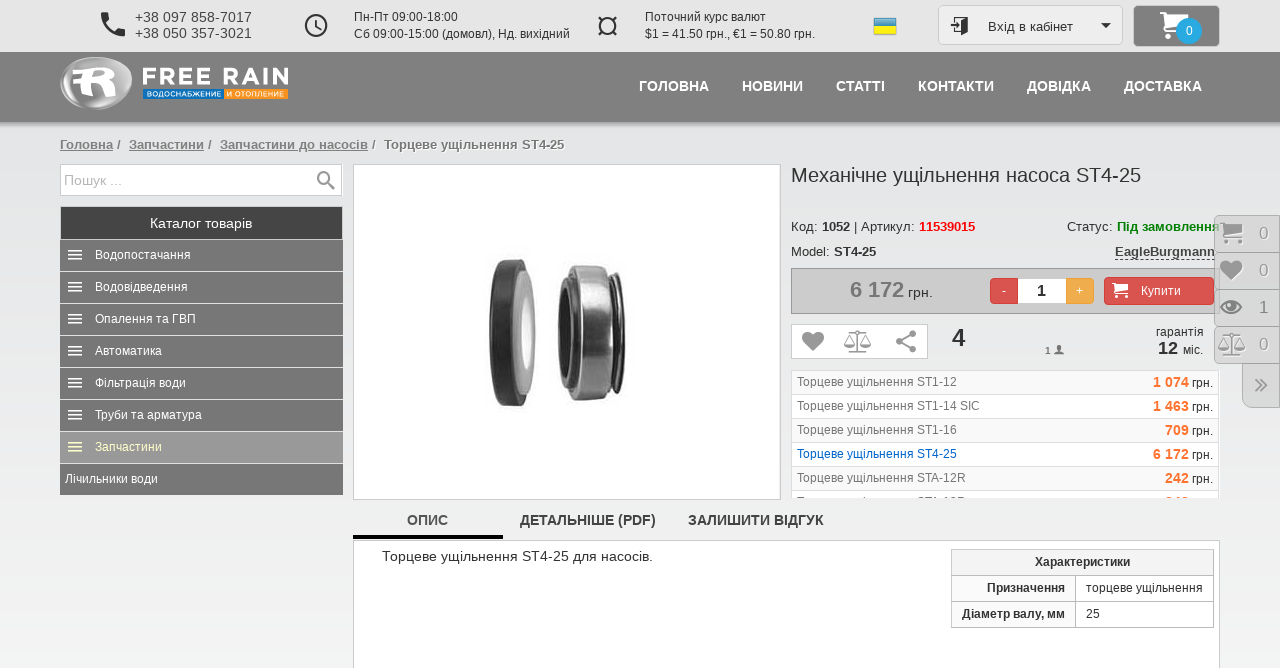

--- FILE ---
content_type: text/html;charset=utf-8
request_url: https://freerain.biz/zapchastyny/zapchastyny-do-nasosiv/torceve-uschilnennya-st4-25.html
body_size: 10843
content:
<!DOCTYPE html>
<html lang="uk">
<head>
<!-- Google tag (gtag.js) -->
<script async src="https://www.googletagmanager.com/gtag/js?id=AW-954650526"></script>
<script>
  window.dataLayer = window.dataLayer || [];
  function gtag(){dataLayer.push(arguments);}
  gtag('js', new Date());

  gtag('config', 'AW-954650526');
</script>
<meta http-equiv="Content-Type" content="text/html;charset=utf-8">
<title>Торцеве ущільнення валу насоса ST4-25</title>
<meta name="description" content="Торцеве ущільнення ST4-25 насосів Pedrollo та інших виробників з діаметром вала 25 мм" lang="uk">
<meta name="keywords" content="механічне ущільнення, ST4-25, торцеве ущільнення" lang="uk">
<meta name="robots" content="index,follow">
<meta name="document-state" content="dynamic">
<meta name="viewport" content="width=device-width">
<meta property="og:locale" content="uk_UA">
<meta property="og:url" content="https://freerain.biz/zapchastyny/zapchastyny-do-nasosiv/torceve-uschilnennya-st4-25.html">
<meta property="og:type" content="website">
<meta property="og:site_name" content="Вільний дощ">
<meta property="og:title" content="Торцеве ущільнення валу насоса ST4-25">
<meta property="og:description" content="Торцеве ущільнення ST4-25 насосів Pedrollo та інших виробників з діаметром вала 25 мм">
<meta property="og:image" content="https://freerain.biz/uploads_shop/prods/1052-2_ar_12.jpg">
<meta name="twitter:card" content="summary">
<meta name="twitter:url" content="https://freerain.biz/zapchastyny/zapchastyny-do-nasosiv/torceve-uschilnennya-st4-25.html">
<meta name="twitter:title" content="Торцеве ущільнення валу насоса ST4-25">
<meta name="twitter:description" content="Торцеве ущільнення ST4-25 насосів Pedrollo та інших виробників з діаметром вала 25 мм">
<meta name="twitter:image" content="https://freerain.biz/uploads_shop/prods/1052-2_ar_12.jpg">
<link rel="canonical" href="https://freerain.biz/zapchastyny/zapchastyny-do-nasosiv/torceve-uschilnennya-st4-25.html">
<link rel="icon" type="image/png" sizes="16x16" href="/themes/grey2018/_icons/favicon-16x16.png">
<link rel="icon" type="image/png" sizes="32x32" href="/themes/grey2018/_icons/favicon-32x32.png">
<link rel="apple-touch-icon" sizes="180x180" href="/themes/grey2018/_icons/apple-touch-icon.png">
<link rel="manifest" href="/themes/grey2018/manifest.jsn">
<link rel="stylesheet" href="/themes/grey2018/_cache/css/22-s-d61c3ebf786307de9b7d2ef5c7c601f7.css?aaf03">
<link rel="stylesheet" href="/apps/forms/captcha/captcha.css?aaf03">
<link rel="stylesheet" href="/themes/grey2018/_modules/accounts/_blocks/access/tpls/access.ctitle.css?aaf03">
<script src="/themes/_default/_js/jquery-2.2.4.min.js?aaf03"></script>
</head><body>
<div class="expanse">
<header><div class="container"><div class="row no-1 s-h"><div class="col-lg-5 col-md-4 col-sm-6 col-sx-4"><div class="box phones ang"><div class="wrapper"><i class="im angle"></i><div class="vcenter"><i class="im im-phone"></i><ul class="data hdns"><li><p><a href="tel:+380978587017">+38 097 858-7017</a></p><p><a href="tel:+380503573021">+38 050 357-3021</a></p></li></ul></div></div><div data-toggle="popover"></div></div></div><div class="col-lg-6 col-md-7 col-sm-3 col-sx-4"><div class="box worktime ang"><div class="wrapper"><i class="im im-schedule"></i><i class="im angle"></i><div class="data vcenter hdns">Пн-Пт 09:00-18:00<br>Сб 09:00-15:00 (домовл), Нд. вихідний</div></div><div data-toggle="popover"></div></div></div><div class="col-lg-5 col-md-6 col-sm-7 col-sx-4"><div class="box currency ang"><div class="wrapper"><i class="im curren">&curren;</i><i class="im angle"></i><div class="data vcenter hdns">Поточний курс валют<br>$1 = 41.50 грн., &euro;1 = 50.80 грн.</div></div><div data-toggle="popover"></div></div></div><div class="col-lg-2 col-md-2 col-sm-2 col-sx-4"><div class="box lngs"><div class="flag" style="background-image:url(/themes/grey2018/imgs/ua.png);" title="українська"></div></div></div><div class="col-lg-4 col-md-3 col-sm-3 col-sx-4"><div class="box account-btn"> <div class="access-btn login ctitle" data-action="form" data-target="#access" data-toggle="collapse">
   <i class="im im-enter t_icon"></i><span class="vcenter">Вхід в кабінет</span>
  </div>
 <div id="access" class="access-box collapse">
 <div class="wrapper"><div class="inner"><div class="body"></div></div></div>
</div>
</div></div><div class="col-lg-2 col-md-2 col-sm-3 col-sx-4"><div class="box cart-info"><ul class="wrapper empty"><li class="icons"><div class="flat"><em class="count circle"><i class="im">0</i></em></div><i class="im im-cart"></i></li><li class="summary">Кошик порожній</li></ul></div></div></div><div class="row no-2 s-h"><div class="col-lg-8 col-md-6 col-sm-12 col-xs-8 col-sx-6"><div class="box logo"><a href="/"><img src="/themes/grey2018/imgs/_logo.png" alt="Вільний дощ"></a></div></div><div class="col-lg-16 col-md-18 col-sm-12 col-xs-16 col-sx-18 mmain"><div class="box"><nav class="navbar menu-main"><div class="navbar-header"><button type="button" class="navbar-toggle " data-toggle="collapse" data-target=".menu-main .navbar-collapse"><span class="icon-bar"></span><span class="icon-bar"></span><span class="icon-bar"></span></button><span class="menu-title visible-sm visible-xs hidden-sx">Торцеве ущільнення ST4-25</span></div><div class="collapse navbar-collapse"><ul class="nav navbar-nav justified"><li class="m-1"><a href="/"><span>Головна</span></a></li><li class="m-10"><a href="/novyny.html"><span>Новини</span></a></li><li class="m-11"><a href="/statti.html"><span>Статті</span></a></li><li class="m-5"><a href="/contacts.html"><span>Контакти</span></a></li><li class="m-8"><a href="/dovidka.html"><span>Довідка</span></a></li><li class="m-7"><a href="/dostavka-tovariv.html"><span>Доставка</span></a></li></ul></div></nav></div></div></div></div></header> <main class="container" data-idpage="22" data-lng="ua">
 <div class="row no-1 s-mt"><div class="col-lg-24"><div class="box htmlmsgs"><noscript><div class="alert alert-danger text-center" title=""><i class="im im-times-circle"></i><b>УВАГА!</b> Підтримка Java-скриптів в вашому браузері зараз відключена!</div></noscript></div></div></div><div class="box"><ul class="breadcrumb">
 <li >
 <a href="/">Головна</a>
 <span class="divider"></span>
 </li>
 <li >
 <a href="/zapchastyny.html">Запчастини</a>
 <span class="divider"></span>
 </li>
 <li >
 <a href="/zapchastyny/zapchastyny-do-nasosiv.html">Запчастини до насосів</a>
 <span class="divider"></span>
 </li>
 <li class="active">
 Торцеве ущільнення ST4-25<span class="divider"></span>
 </li>
 
</ul></div>  <div class="row inners">
  <div class="col-lg-6 col-md-6 col-sm-8 col-xs-24 col-sx-24"><div class="box"><div class="row no-1 s-l"><div class="col-lg-24 search"><div class="box"><form action="/search.html" method="post" class="search"><div class="input-group"><input type="text" class="form-control" name="srchstr" placeholder="Пошук ..." value=""><div class="input-group-btn"><i class="im im-spin im-spinner-10"></i><button class="btn btn-danger"><i class="im im-times"></i></button><button type="submit" class="btn btn-info submit"><i class="im im-search"></i></button></div></div><div class="result"></div></form></div></div><div class="col-lg-24 shop-tree"><div class="box categs_tree"><div class="ctitle" data-target="#csstree"><i class="im im-menu"></i><span>Каталог<span class="hidden-sx"> товарів</span></span></div>
<ul id="csstree" class="collapse in csstree thumbs"><li class="childs">
<i class="im" data-toggle="collapse" data-target="#subm-64"></i>
<a class="title" href="/vodopostachannya.html">Водопостачання</a>
<ul id="subm-64" class="subs collapse shdw"><li class="childs">
<i class="im" data-toggle="collapse" data-target="#subm-10"></i>
<a class="title" href="/vodopostachannya/nasosy.html"><div class="logo"><img alt="Насоси" src="/uploads_shop/categs/10-mxh_48.png?ad927"></div>
     <p>Насоси</p><span>всього товарів: <em>507</em></span></a>
<ul id="subm-10" class="subs collapse shdw"><li>
<a class="title" href="/vodopostachannya/nasosy/sverdlovinni-nasosy.html"><div class="logo"><img alt="Свердловинні насоси" src="/uploads_shop/categs/11-sq.png?2659b"></div>
     <p>Свердловинні насоси</p><span>всього товарів: <em>100</em></span></a>
</li>
<li>
<a class="title" href="/vodopostachannya/nasosy/promislovi-nasosy.html"><div class="logo"><img alt="Промислові насоси" src="/uploads_shop/categs/46-nasos_groupe.png?b2fcb"></div>
     <p>Промислові насоси</p><span>всього товарів: <em>295</em></span></a>
</li>
<li>
<a class="title" href="/vodopostachannya/nasosy/nasosy-dlya-domu-ta-sadu.html"><div class="logo"><img alt="Насоси для дому та саду" src="/uploads_shop/categs/13-jsw2.png?90bbb"></div>
     <p>Насоси для дому та саду</p><span>всього товарів: <em>45</em></span></a>
</li>
<li>
<a class="title" href="/vodopostachannya/nasosy/vyhrovi-nasosy.html"><div class="logo"><img alt="Вихрові насоси" src="/uploads_shop/categs/30-pq_3000_1.png?6a273"></div>
     <p>Вихрові насоси</p><span>всього товарів: <em>35</em></span></a>
</li>
<li>
<a class="title" href="/vodopostachannya/nasosy/kolodyazni-nasosy.html"><div class="logo"><img alt="Колодязні насоси" src="/uploads_shop/categs/35-top_multi.png?e2201"></div>
     <p>Колодязні насоси</p><span>всього товарів: <em>11</em></span></a>
</li>
<li>
<a class="title" href="/vodopostachannya/nasosy/elektronasosi-dlya-baseyniv.html"><div class="logo"><img alt="Електронасоси для басейнів" src="/uploads_shop/categs/24-magnifica.png?abbd3"></div>
     <p>Електронасоси для басейнів</p><span>всього товарів: <em>5</em></span></a>
</li></ul>
</li>
<li class="childs">
<i class="im" data-toggle="collapse" data-target="#subm-6"></i>
<a class="title" href="/vodopostachannya/nasosni-stanciyi.html"><div class="logo"><img alt="Насосні станції" src="/uploads_shop/categs/6-hydrofresh_jcr.png?4769c"></div>
     <p>Насосні станції</p><span>всього товарів: <em>42</em></span></a>
<ul id="subm-6" class="subs collapse shdw"><li>
<a class="title" href="/vodopostachannya/nasosni-stanciyi/stanciyi-pobutovi.html"><div class="logo"><img alt="Станції побутові" src="/uploads_shop/categs/8-hydrofresh2.png?e2485"></div>
     <p>Станції побутові</p><span>всього товарів: <em>31</em></span></a>
</li>
<li>
<a class="title" href="/vodopostachannya/nasosni-stanciyi/nasosni-stanciyi-pidvischennya-tisku.html"><div class="logo"><img alt="Насосні станції підвищення тиску" src="/uploads_shop/categs/37-combipress1.png?338ca"></div>
     <p>Насосні станції підвищення тиску</p><span>всього товарів: <em>11</em></span></a>
</li></ul>
</li>
<li>
<a class="title" href="/vodopostachannya/gidroakumulyatory.html"><div class="logo"><img alt="Гідроакумулятори" src="/uploads_shop/categs/67-grypa_aquasystem.png?5231e"></div>
     <p>Гідроакумулятори</p><span>всього товарів: <em>93</em></span></a>
</li>
<li>
<a class="title" href="/vodopostachannya/akumulyatory-oholodzhenoyi-vodi.html"><div class="logo"><img alt="Акумулятори охолодженої води" src="/uploads_shop/categs/72-ar.png?3467f"></div>
     <p>Акумулятори охолодженої води</p><span>всього товарів: <em>10</em></span></a>
</li>
<li>
<a class="title" href="/vodopostachannya/polietilenovi-baky.html"><div class="logo"><img alt="Поліетиленові баки" src="/uploads_shop/categs/68-bak_cv.png?0d2f3"></div>
     <p>Поліетиленові баки</p><span>всього товарів: <em>25</em></span></a>
</li></ul>
</li>
<li class="childs">
<i class="im" data-toggle="collapse" data-target="#subm-58"></i>
<a class="title" href="/vodovidvedennya.html">Водовідведення</a>
<ul id="subm-58" class="subs collapse shdw"><li>
<a class="title" href="/vodovidvedennya/drenazhni-nasosy.html"><div class="logo"><img alt="Дренажні насоси" src="/uploads_shop/categs/31-top-vortex.png?d23ee"></div>
     <p>Дренажні насоси</p><span>всього товарів: <em>25</em></span></a>
</li>
<li>
<a class="title" href="/vodovidvedennya/fekalni-nasosy.html"><div class="logo"><img alt="Фекальні насоси" src="/uploads_shop/categs/12-mc_45.png?43f22"></div>
     <p>Фекальні насоси</p><span>всього товарів: <em>70</em></span></a>
</li>
<li>
<a class="title" href="/vodovidvedennya/kanalizaciyni-stanciyi.html"><div class="logo"><img alt="Каналізаційні станції" src="/uploads_shop/categs/45-sar550.png?a0eca"></div>
     <p>Каналізаційні станції</p><span>всього товарів: <em>21</em></span></a>
</li>
<li>
<a class="title" href="/vodovidvedennya/kanalizaciyni-klapany.html"><div class="logo"><img alt="Каналізаційні клапани" src="/uploads_shop/categs/81-klapan_50.jpg?1f763"></div>
     <p>Каналізаційні клапани</p><span>всього товарів: <em>7</em></span></a>
</li>
<li>
<a class="title" href="/vodovidvedennya/komplekty-ustanovky-fekalnyh-nasosiv.html"><div class="logo"><img alt="Комплекти установки фекальних насосів" src="/uploads_shop/categs/21-vx_40_-_vx_65-20.png?7e54b"></div>
     <p>Комплекти установки фекальних насосів</p><span>всього товарів: <em>4</em></span></a>
</li>
<li>
<a class="title" href="/vodovidvedennya/baki-zhiroulovlyuvachi.html"><div class="logo"><img alt="Баки жироуловлювачі" src="/uploads_shop/categs/22-dg_15.png?edf98"></div>
     <p>Баки жироуловлювачі</p><span>всього товарів: <em>3</em></span></a>
</li></ul>
</li>
<li class="childs">
<i class="im" data-toggle="collapse" data-target="#subm-27"></i>
<a class="title" href="/opalennya-ta-gvp.html">Опалення та ГВП</a>
<ul id="subm-27" class="subs collapse shdw"><li>
<a class="title" href="/opalennya-ta-gvp/rozshiryuvalni-baky.html"><div class="logo"><img alt="Розширювальні баки" src="/uploads_shop/categs/17-vrv_new_500.png?9ca7f"></div>
     <p>Розширювальні баки</p><span>всього товарів: <em>86</em></span></a>
</li>
<li>
<a class="title" href="/opalennya-ta-gvp/cirkulyaciyni-nasosy.html"><div class="logo"><img alt="Циркуляційні насоси" src="/uploads_shop/categs/36-dhl_l.png?7a8e7"></div>
     <p>Циркуляційні насоси</p><span>всього товарів: <em>50</em></span></a>
</li>
<li class="childs">
<i class="im" data-toggle="collapse" data-target="#subm-9"></i>
<a class="title" href="/opalennya-ta-gvp/vodonagrivachi.html"><div class="logo"><img alt="Водонагрівачі" src="/uploads_shop/categs/9-atlantic_ego.jpg?f0b5e"></div>
     <p>Водонагрівачі</p><span>всього товарів: <em>44</em></span></a>
<ul id="subm-9" class="subs collapse shdw"><li>
<a class="title" href="/opalennya-ta-gvp/vodonagrivachi/nakopichuvalni.html"><div class="logo"><img alt="Накопичувальні" src="/uploads_shop/categs/18-steatite_cube_vm_30s3c_1500w.png?b1a2a"></div>
     <p>Накопичувальні</p><span>всього товарів: <em>30</em></span></a>
</li>
<li>
<a class="title" href="/opalennya-ta-gvp/vodonagrivachi/protochni.html"><div class="logo"><img alt="Проточні" src="/uploads_shop/categs/19-ved_370x500.png?f93d4"></div>
     <p>Проточні</p><span>всього товарів: <em>5</em></span></a>
</li>
<li>
<a class="title" href="/opalennya-ta-gvp/vodonagrivachi/vodonagrivachi-kombinovanogo-nagrivu.html"><div class="logo"><img alt="Водонагрівачі комбінованого нагріву" src="/uploads_shop/categs/57-sn_200.png?00971"></div>
     <p>Водонагрівачі комбінованого нагріву</p><span>всього товарів: <em>9</em></span></a>
</li></ul>
</li>
<li class="childs">
<i class="im" data-toggle="collapse" data-target="#subm-14"></i>
<a class="title" href="/opalennya-ta-gvp/kotly.html"><div class="logo"><img alt="Котли" src="/uploads_shop/categs/14-skat5.jpg?d87c8"></div>
     <p>Котли</p><span>всього товарів: <em>10</em></span></a>
<ul id="subm-14" class="subs collapse shdw"><li>
<a class="title" href="/opalennya-ta-gvp/kotly/elektrichni-kotly.html"><div class="logo"><img alt="Електричні котли" src="/uploads_shop/categs/16-skat5.png?f17ef"></div>
     <p>Електричні котли</p><span>всього товарів: <em>8</em></span></a>
</li>
<li>
<a class="title" href="/opalennya-ta-gvp/kotly/gazovi-kotly.html"><div class="logo"><img alt="Газові котли" src="/uploads_shop/categs/48-beretta_city-2012.png?8b18f"></div>
     <p>Газові котли</p><span>всього товарів: <em>2</em></span></a>
</li></ul>
</li>
<li>
<a class="title" href="/opalennya-ta-gvp/termostaty-ta-programatory.html"><div class="logo"><img alt="Термостати та програматори" src="/uploads_shop/categs/77-091flrf.png?40db5"></div>
     <p>Термостати та програматори</p><span>всього товарів: <em>4</em></span></a>
</li>
<li>
<a class="title" href="/opalennya-ta-gvp/akumulyatory-garyachoyi-vody.html"><div class="logo"><img alt="Акумулятори гарячої води" src="/uploads_shop/categs/69-sac.png?e908c"></div>
     <p>Акумулятори гарячої води</p><span>всього товарів: <em>8</em></span></a>
</li>
<li>
<a class="title" href="/opalennya-ta-gvp/konvektory.html"><div class="logo"><img alt="Конвектори" src="/uploads_shop/categs/66-f117_1500_1.png?62acc"></div>
     <p>Конвектори</p><span>всього товарів: <em>18</em></span></a>
</li>
<li>
<a class="title" href="/opalennya-ta-gvp/nasosy-gvp.html"><div class="logo"><img alt="Насоси ГВП" src="/uploads_shop/categs/50-cp_04.png?82d5d"></div>
     <p>Насоси ГВП</p><span>всього товарів: <em>4</em></span></a>
</li></ul>
</li>
<li class="childs">
<i class="im" data-toggle="collapse" data-target="#subm-1"></i>
<a class="title" href="/avtomatika.html">Автоматика</a>
<ul id="subm-1" class="subs collapse shdw"><li>
<a class="title" href="/avtomatika/rele-tysku.html"><div class="logo"><img alt="Реле тиску" src="/uploads_shop/categs/2-pm-5-3w.png?1b84c"></div>
     <p>Реле тиску</p><span>всього товарів: <em>12</em></span></a>
</li>
<li>
<a class="title" href="/avtomatika/elektronni-regulyatori-tisku.html"><div class="logo"><img alt="Електронні регулятори тиску" src="/uploads_shop/categs/5-easypress_0m.png?237a5"></div>
     <p>Електронні регулятори тиску</p><span>всього товарів: <em>8</em></span></a>
</li>
<li>
<a class="title" href="/avtomatika/chastotni-peretvoryuvachi.html"><div class="logo"><img alt="Частотні перетворювачі" src="/uploads_shop/categs/71-nettuno1.png?52fbd"></div>
     <p>Частотні перетворювачі</p><span>всього товарів: <em>12</em></span></a>
</li>
<li>
<a class="title" href="/avtomatika/pulti-upravlinnya-nasosami.html"><div class="logo"><img alt="Пульти управління насосами" src="/uploads_shop/categs/4-qem.png?ebd00"></div>
     <p>Пульти управління насосами</p><span>всього товарів: <em>23</em></span></a>
</li>
<li>
<a class="title" href="/avtomatika/poplavci-rivnya.html"><div class="logo"><img alt="Поплавці рівня" src="/uploads_shop/categs/3-small_3m.png?f69f1"></div>
     <p>Поплавці рівня</p><span>всього товарів: <em>4</em></span></a>
</li></ul>
</li>
<li class="childs">
<i class="im" data-toggle="collapse" data-target="#subm-26"></i>
<a class="title" href="/filtraciya-vody.html">Фільтрація води</a>
<ul id="subm-26" class="subs collapse shdw"><li>
<a class="title" href="/filtraciya-vody/filtry-na-ves-budynok.html"><div class="logo"><img alt="Фільтри на весь будинок" src="/uploads_shop/categs/49-fu1254ci.png?1e7c8"></div>
     <p>Фільтри на весь будинок</p><span>всього товарів: <em>12</em></span></a>
</li>
<li>
<a class="title" href="/filtraciya-vody/sistemy-doochischennya-vody-dlya-pyttya.html"><div class="logo"><img alt="Системи доочищення води для пиття" src="/uploads_shop/categs/51-aquafilter-excito-wave_enl.png?0f459"></div>
     <p>Системи доочищення води для пиття</p><span>всього товарів: <em>4</em></span></a>
</li>
<li>
<a class="title" href="/filtraciya-vody/kartridzhy-membrany-uf-lampy.html"><div class="logo"><img alt="Картриджі, мембрани, УФ-лампи" src="/uploads_shop/categs/74-komplekt-chetyryokh-kartridzhe.png?ccb3a"></div>
     <p>Картриджі, мембрани, УФ-лампи</p><span>всього товарів: <em>25</em></span></a>
</li></ul>
</li>
<li class="childs">
<i class="im" data-toggle="collapse" data-target="#subm-33"></i>
<a class="title" href="/truby-ta-armatura.html">Труби та арматура</a>
<ul id="subm-33" class="subs collapse shdw"><li>
<a class="title" href="/truby-ta-armatura/metaloplastikovi-sistemy.html"><div class="logo"><img alt="Металопластикові системи" src="/uploads_shop/categs/78-ape_ap_1_2nr.png?982cf"></div>
     <p>Металопластикові системи</p><span>всього товарів: <em>64</em></span></a>
</li>
<li>
<a class="title" href="/truby-ta-armatura/komplektuyuchi.html"><div class="logo"><img alt="Комплектуючі" src="/uploads_shop/categs/34-r5_new.png?05701"></div>
     <p>Комплектуючі</p><span>всього товарів: <em>9</em></span></a>
</li>
<li>
<a class="title" href="/truby-ta-armatura/reduktory-tisku.html"><div class="logo"><img alt="Редуктори тиску" src="/uploads_shop/categs/80-501.png?20e70"></div>
     <p>Редуктори тиску</p><span>всього товарів: <em>6</em></span></a>
</li>
<li>
<a class="title" href="/truby-ta-armatura/klapany.html"><div class="logo"><img alt="Клапани" src="/uploads_shop/categs/7-europa_3_4.png?54ad0"></div>
     <p>Клапани</p><span>всього товарів: <em>19</em></span></a>
</li></ul>
</li>
<li class="childs inpath">
<i class="im" data-toggle="collapse" data-target="#subm-23"></i>
<a class="title" href="/zapchastyny.html">Запчастини</a>
<ul id="subm-23" class="subs collapse shdw"><li class="inpath">
<span class="title"><div class="logo"><img alt="Запчастини до насосів" src="/uploads_shop/categs/29-mg_groupe_rass.png?7fe65"></div>
     <p>Запчастини до насосів</p><span>всього товарів: <em>81</em></span></span>
</li>
<li>
<a class="title" href="/zapchastyny/zapchastyny-do-bakiv-vody-i-opalennya.html"><div class="logo"><img alt="Запчастини до баків води і опалення" src="/uploads_shop/categs/39-membr_24_new_1.png?9ae13"></div>
     <p>Запчастини до баків води і опалення</p><span>всього товарів: <em>18</em></span></a>
</li>
<li>
<a class="title" href="/zapchastyny/elektrodvyguny-do-nasosiv.html"><div class="logo"><img alt="Електродвигуни до насосів" src="/uploads_shop/categs/79-4pd.png?69c11"></div>
     <p>Електродвигуни до насосів</p><span>всього товарів: <em>22</em></span></a>
</li></ul>
</li>
<li>
<a class="title" href="/lichilniki-vodi.html">Лічильники води</a>
</li></ul></div></div></div></div></div>   <div class="col-lg-18 col-md-18 col-sm-16 col-xs-24 col-sx-24"><div class="box"><div class="row no-2 s-c"><div class="col-md-12"><div class="box prod_photos"><div class="row" data-dfns="PID:1052"><div id="gallery" style="display:none;"><img class="prod-1051" alt="Торцеве ущільнення ST4-25" src="/uploads_shop/prods/1052-1_ar_12.jpg?c8d72" data-image="/uploads_shop/prods/1052-3_ar_12.jpg?650f7"></div>
</div></div></div><div class="col-md-12"><div class="box prod_info"><h1>Механічне ущільнення насоса ST4-25</h1>
<div class="code">
 Код: <b>1052</b> | Артикул: <b class="red">11539015</b>
<span class="pull-right">Статус: <b class="grn">Під замовлення</b></span></div>
<div class="code">Model: <b>ST4-25</b> <div class="pull-right">
 <a href="/eagleburgmann.html"><b>EagleBurgmann</b></a> <span class="flag-24 eu"></span> </div>
</div>
<div class="trade clearfix">
  <div class="row">
  <div class=" col-sm-8 col-xs-9 col-sx-24 prices single">
   <div class="box"><em><i>6 172</i> грн.</em></div>
  </div>
  <div class="col-sm-16 col-xs-15 col-sx-24">   <div class="box by" id="prod-1052">
    <button class="btn btn-danger btn-large cart add" data-module="cart"><i class="im im-cart"></i>Купити</button>
    <div class="spin"><input type="text" value="1" name="cntbuy-1052"></div>
   </div>  </div>
 </div></div> 
<div class="svc">
 <div class="add2" id="prod-1052">
  <i class="im im-heart add" title="Відкласти товар" data-module="wishlist"></i><i class="im im-balance-scale add" title="У таблицю порівнянь" data-module="compare"></i>  <i class="im im-share share-btn" title="поділитися">
   <div class="share-data hidden"><div class="jssocials jshrs-rspsv jshrs-flat"><i class="im im-spin im-spinner-09"></i></div></div>
  </i> </div>
  <dl class="raiting" id="pid-1052_actn-vote"><dt>4</dt>
  <dd><ul><li class="blank"></li><li class="hover"></li><li class="votes" style="width:67.2px;"></li></ul></dd>
  <dd class="info"><b>1</b><i class="im im-user-1"></i></dd>
 </dl>
  <div class="warranty text-center">гарантія<div><strong>12</strong>міс.</div></div></div>
<div class="groupe"><table class="table table-striped table-hover table-bordered"> <tr><td><a class="title" href="/zapchastyny/zapchastyny-do-nasosiv/torceve-uschilnennya-st1-12.html">Торцеве ущільнення ST1-12</a></td><td class="prices"><i>1 074</i> грн.</td></tr>
 <tr><td><a class="title" href="/zapchastyny/zapchastyny-do-nasosiv/torceve-uschilnennya-st1-14-sic.html">Торцеве ущільнення ST1-14 SIC</a></td><td class="prices"><i>1 463</i> грн.</td></tr>
 <tr><td><a class="title" href="/zapchastyny/zapchastyny-do-nasosiv/torceve-uschilnennya-st1-16.html">Торцеве ущільнення ST1-16</a></td><td class="prices"><i>709</i> грн.</td></tr>
 <tr><td><span>Торцеве ущільнення ST4-25</span></td><td class="prices"><i>6 172</i> грн.</td></tr>
 <tr><td><a class="title" href="/zapchastyny/zapchastyny-do-nasosiv/torceve-uschilnennya-sta-12r.html">Торцеве ущільнення STA-12R</a></td><td class="prices"><i>242</i> грн.</td></tr>
 <tr><td><a class="title" href="/zapchastyny/zapchastyny-do-nasosiv/torceve-uschilnennya-sta-13r.html">Торцеве ущільнення STA-13R</a></td><td class="prices"><i>242</i> грн.</td></tr>
 <tr><td><a class="title" href="/zapchastyny/zapchastyny-do-nasosiv/torceve-uschilnennya-sta-17.html">Торцеве ущільнення STA-17</a></td><td class="prices"><i>457</i> грн.</td></tr>
 <tr><td><a class="title" href="/zapchastyny/zapchastyny-do-nasosiv/torceve-uschilnennya-sta-20.html">Торцеве ущільнення STA-20</a></td><td class="prices"><i>617</i> грн.</td></tr>
 <tr><td><a class="title" href="/zapchastyny/zapchastyny-do-nasosiv/torceve-uschilnennya-sta-20-sic.html">Торцеве ущільнення STA-20 SIC</a></td><td class="prices"><i>1 692</i> грн.</td></tr>
 <tr><td><a class="title" href="/zapchastyny/zapchastyny-do-nasosiv/torceve-uschilnennya-sta-22.html">Торцеве ущільнення STA-22</a></td><td class="prices"><i>914</i> грн.</td></tr>
</table></div>
</div></div></div><div class="prod_tabs"><ul class="dynamic-tabs nav nav-tabs" role="tablist"><li class="active js-tab"><a href="#tab_0" role="tab" data-toggle="tab">Опис</a></li><li class="js-tab"><a href="#tab_1" role="tab" data-toggle="tab">Детальніше (PDF)</a></li><li class="js-tab"><a href="#tab_2" role="tab" data-toggle="tab">Залишити відгук</a></li></ul><div class="tab-content"><div class="tab-pane fade in active content" id="tab_0"><div id="prod-description" style="height:361px;"><div class="wrapper"><div class="boxftrs"><table class="ftrs"><thead><tr><td colspan="2">Характеристики</td></tr></thead><tbody><tr><td>Призначення</td><td>торцеве ущільнення</td></tr><tr><td>Діаметр валу, мм</td><td>25</td></tr></tbody></table></div><p><span>Торцеве ущільнення ST4-25 для насосів.</span></p></div></div></div><div class="tab-pane fade in content" id="tab_1"><div id="prod-view_pdf" style="height:361px;"><div class="wrapper" style="height:700px;"><iframe src="/libs/viewpdf/viewpdf.php?lng=ua&zoom=page-width#/uploads_shop/prods_pdf/1051-_uschilnennya_zanurenih_nasosiv.pdf" width="100%" height="100%" allowfullscreen webkitallowfullscreen></iframe></div></div></div><div class="tab-pane fade in" id="tab_2"><div class="panel panel-default comments">
 <div class="panel-heading">Ваш відгук про: <b>Торцеве ущільнення ST4-25</b></div>
 <div class="panel-body"><form class="form-horizontal comments" method="post"><div class="alert inf-top alert-infos" style="color:red;"><i class="im"></i>Поля, відмічені зірочкою (<em>*</em>) обов'язкові для заповнення</div><div class="row form-fields"><div class="cols-FName col-lg-10 col-md-10 col-sm-24"><div class="box FName for-text form-group"><label class="control-label required" for="FName">Ваше ім'я:</label><div class="input-group"><span class="input-group-addon"><i class="im im-user"></i></span><input type="text" id="FName" name="FName" required></div></div></div><div class="cols-email col-lg-14 col-md-14 col-sm-24"><div class="box email for-email form-group"><label class="control-label required" for="email">Адреса електронної пошти:</label><div class="input-group"><span class="input-group-addon"><i class="im im-envelope-o"></i></span><input type="email" id="email" name="email" required></div></div></div><div class="cols-message col-sx-24"><div class="box message for-textarea form-group"><label class="control-label required" for="message">Текст відгуку, коментар:</label><div class="input-group"><span class="input-group-addon"><i class="im im-description"></i></span><textarea id="message" name="message" rows="5" required ></textarea></div></div></div><div class="cols-scode col-sx-24"><div class="box scode for-secretcode form-group"><label class="control-label required" for="scode">Секретний код:</label><div class="input-group"><span class="input-group-addon"><i class="im im-security"></i></span><input type="text" id="scode" name="scode" required><ul class="captcha inline">
 <li class="img"><img src="/apps/forms/captcha/captcha.php" class="solid-3c" alt="c"></li>
 <li class="btn btn-success" title="Оновити"><i class="im im-reload"></i></li>
</ul></div></div></div></div><div class="form-buttons"><button type="submit" class="btn btn-success btn-sm"  disabled><i class="im im-paper-plane"></i>Відправити</button><div class="alert message"><i class="im"></i><span></span></div></div><input type="hidden" name="eID" value="1052"><input type="hidden" name="eName" value="Торцеве ущільнення ST4-25"><input type="hidden" name="type" value="plgs"><input type="hidden" name="ajax" value="forms/forms"><input type="hidden" name="_block" value="shop-comments"></form></div>
</div></div></div></div><div class="row no-4 s-c"><div class="col-lg-24"><div class="box prod_notification"><p>Інформація в описі моделі носить довідковий характер. Характеристики, комплектацію товару виробник може змінити без повідомлення. Перевірте специфікацію (характеристики) товару перед покупкою.</p></div></div></div><div class="row no-5 s-c"><div class="col-lg-24"><div class="box prods_relateds_ext preload"><ul class="dynamic-tabs nav nav-tabs" role="tablist"><li class="active"><a href="#prods_relateds_ext_tab-similar" role="tab" data-toggle="tab" data-val="similar">Інші товари категорії</a></li></ul><div class="dynamic-tabs tab-content"><ul class="slider tab-pane active listprds" id="prods_relateds_ext_tab-similar"><li><div class="wrapper solid-3c shdw"><div class="flat"><div class="add2 text-right" id="prod-78"><i class="im im-cart cart add" title="Купити" data-module="cart"></i><i class="im im-heart add" title="Відкласти товар" data-module="wishlist"></i><i class="im im-balance-scale add" title="У таблицю порівнянь" data-module="compare"></i></div></div><a href="/zapchastyny/zapchastyny-do-nasosiv/ezhektor-difuzor-jsw-10-12-15.html"><span class="img vcenter"><img alt="Ежектор-дифузор JSW 10-12-15" class="prod-78" src="/uploads_shop/prods/78-1_ezhektora_jsw_copy.jpg?7b513"></span></a><div class="raiting"><ul><li class="blank"></li><li class="votes" style="width:78.96px;"></li></ul></div><a class="title" href="/zapchastyny/zapchastyny-do-nasosiv/ezhektor-difuzor-jsw-10-12-15.html">Ежектор-дифузор JSW 10-12-15</a><div class="prices"><em><i>741</i> грн.</em></div></div></li><li><div class="wrapper solid-3c shdw"><div class="flat"><div class="add2 text-right" id="prod-840"><i class="im im-cart cart add" title="Купити" data-module="cart"></i><i class="im im-heart add" title="Відкласти товар" data-module="wishlist"></i><i class="im im-balance-scale add" title="У таблицю порівнянь" data-module="compare"></i></div></div><a href="/zapchastyny/zapchastyny-do-nasosiv/flanec-nasosa-jsw-10.html"><span class="img vcenter"><img alt="Фланець насоса JSW 10-15-2C-2A" class="prod-840" src="/uploads_shop/prods/840-1_flaneth_jsw_10_1_copy.jpg?feeb2"></span></a><div class="raiting"><ul><li class="blank"></li><li class="votes" style="width:82.32px;"></li></ul></div><a class="title" href="/zapchastyny/zapchastyny-do-nasosiv/flanec-nasosa-jsw-10.html">Фланець насоса JSW 10-15-2C-2A</a><div class="prices"><em><i>694</i> грн.</em></div></div></li><li><div class="wrapper solid-3c shdw"><div class="flat"><div class="add2 text-right" id="prod-843"><i class="im im-cart cart add" title="Купити" data-module="cart"></i><i class="im im-heart add" title="Відкласти товар" data-module="wishlist"></i><i class="im im-balance-scale add" title="У таблицю порівнянь" data-module="compare"></i></div></div><a href="/zapchastyny/zapchastyny-do-nasosiv/torceve-uschilnennya-ar-14.html"><span class="img vcenter"><img alt="Торцеве ущільнення AR-14" class="prod-843" src="/uploads_shop/prods/122-1_ar_12.jpg?23786"></span></a><div class="raiting"><ul><li class="blank"></li><li class="votes" style="width:84px;"></li></ul></div><a class="title" href="/zapchastyny/zapchastyny-do-nasosiv/torceve-uschilnennya-ar-14.html">Торцеве ущільнення AR-14</a><div class="prices"><em><i>268</i> грн.</em></div></div></li><li><div class="wrapper solid-3c shdw"><div class="flat"><div class="add2 text-right" id="prod-122"><i class="im im-cart cart add" title="Купити" data-module="cart"></i><i class="im im-heart add" title="Відкласти товар" data-module="wishlist"></i><i class="im im-balance-scale add" title="У таблицю порівнянь" data-module="compare"></i></div></div><a href="/zapchastyny/zapchastyny-do-nasosiv/torceve-uschilnennya-ar-12.html"><span class="img vcenter"><img alt="Торцеве ущільнення AR-12" class="prod-122" src="/uploads_shop/prods/122-1_ar_12.jpg?23786"></span></a><div class="raiting"><ul><li class="blank"></li><li class="votes" style="width:77.28px;"></li></ul></div><a class="title" href="/zapchastyny/zapchastyny-do-nasosiv/torceve-uschilnennya-ar-12.html">Торцеве ущільнення AR-12</a><div class="prices"><em><i>251</i> грн.</em></div></div></li><li><div class="wrapper solid-3c shdw"><div class="flat"><div class="add2 text-right" id="prod-1614"><i class="im im-cart cart add" title="Купити" data-module="cart"></i><i class="im im-heart add" title="Відкласти товар" data-module="wishlist"></i><i class="im im-balance-scale add" title="У таблицю порівнянь" data-module="compare"></i></div></div><a href="/zapchastyny/zapchastyny-do-nasosiv/kondensator-z-provodami-25-c.html"><span class="img vcenter"><img alt="Конденсатор з проводами 25 C" class="prod-1614" src="/uploads_shop/prods/77-1_kondensator.jpg?cfae3"></span></a><div class="raiting"><ul><li class="blank"></li><li class="votes" style="width:50.4px;"></li></ul></div><a class="title" href="/zapchastyny/zapchastyny-do-nasosiv/kondensator-z-provodami-25-c.html">Конденсатор з проводами 25 C</a><div class="prices"><em><i>270</i> грн.</em></div></div></li><li><div class="wrapper solid-3c shdw"><div class="flat"><div class="add2 text-right" id="prod-1604"><i class="im im-cart cart add" title="Купити" data-module="cart"></i><i class="im im-heart add" title="Відкласти товар" data-module="wishlist"></i><i class="im im-balance-scale add" title="У таблицю порівнянь" data-module="compare"></i></div></div><a href="/zapchastyny/zapchastyny-do-nasosiv/kondensator-z-klemami-14-f.html"><span class="img vcenter"><img alt="Конденсатор з клемами 14 F" class="prod-1604" src="/uploads_shop/prods/1604-1_kondensator_1.jpg?918d7"></span></a><div class="raiting"><ul><li class="blank"></li><li class="votes" style="width:84px;"></li></ul></div><a class="title" href="/zapchastyny/zapchastyny-do-nasosiv/kondensator-z-klemami-14-f.html">Конденсатор з клемами 14 F</a><div class="prices"><em><i>160</i> грн.</em></div></div></li><li><div class="wrapper solid-3c shdw"><div class="flat"><div class="add2 text-right" id="prod-824"><i class="im im-cart cart add" title="Купити" data-module="cart"></i><i class="im im-heart add" title="Відкласти товар" data-module="wishlist"></i><i class="im im-balance-scale add" title="У таблицю порівнянь" data-module="compare"></i></div></div><a href="/zapchastyny/zapchastyny-do-nasosiv/flanec-nasosa-jsw-1a.html"><span class="img vcenter"><img alt="Фланець насоса JSW 1A" class="prod-824" src="/uploads_shop/prods/824-1_flaneth_jsw_10_2_copy_copy.jpg?3db05"></span></a><div class="raiting"><ul><li class="blank"></li><li class="votes" style="width:84px;"></li></ul></div><a class="title" href="/zapchastyny/zapchastyny-do-nasosiv/flanec-nasosa-jsw-1a.html">Фланець насоса JSW 1A</a><div class="prices"><em><i>566</i> грн.</em></div></div></li><li><div class="wrapper solid-3c shdw"><div class="flat"><div class="add2 text-right" id="prod-1613"><i class="im im-cart cart add" title="Купити" data-module="cart"></i><i class="im im-heart add" title="Відкласти товар" data-module="wishlist"></i><i class="im im-balance-scale add" title="У таблицю порівнянь" data-module="compare"></i></div></div><a href="/zapchastyny/zapchastyny-do-nasosiv/kondensator-z-provodami-20-c.html"><span class="img vcenter"><img alt="Конденсатор з проводами 20 C" class="prod-1613" src="/uploads_shop/prods/77-1_kondensator.jpg?cfae3"></span></a><div class="raiting"><ul><li class="blank"></li><li class="votes" style="width:0px;"></li></ul></div><a class="title" href="/zapchastyny/zapchastyny-do-nasosiv/kondensator-z-provodami-20-c.html">Конденсатор з проводами 20 C</a><div class="prices"><em><i>256</i> грн.</em></div></div></li><li><div class="wrapper solid-3c shdw"><div class="flat"><div class="add2 text-right" id="prod-1607"><i class="im im-cart cart add" title="Купити" data-module="cart"></i><i class="im im-heart add" title="Відкласти товар" data-module="wishlist"></i><i class="im im-balance-scale add" title="У таблицю порівнянь" data-module="compare"></i></div></div><a href="/zapchastyny/zapchastyny-do-nasosiv/kondensator-z-klemami-25-f.html"><span class="img vcenter"><img alt="Конденсатор з клемами 25 F" class="prod-1607" src="/uploads_shop/prods/1604-1_kondensator_1.jpg?918d7"></span></a><div class="raiting"><ul><li class="blank"></li><li class="votes" style="width:84px;"></li></ul></div><a class="title" href="/zapchastyny/zapchastyny-do-nasosiv/kondensator-z-klemami-25-f.html">Конденсатор з клемами 25 F</a><div class="prices"><em><i>238</i> грн.</em></div></div></li><li><div class="wrapper solid-3c shdw"><div class="flat"><div class="add2 text-right" id="prod-1611"><i class="im im-cart cart add" title="Купити" data-module="cart"></i><i class="im im-heart add" title="Відкласти товар" data-module="wishlist"></i><i class="im im-balance-scale add" title="У таблицю порівнянь" data-module="compare"></i></div></div><a href="/zapchastyny/zapchastyny-do-nasosiv/kondensator-z-provodami-60-c.html"><span class="img vcenter"><img alt="Конденсатор з проводами 60 C" class="prod-1611" src="/uploads_shop/prods/77-1_kondensator.jpg?cfae3"></span></a><div class="raiting"><ul><li class="blank"></li><li class="votes" style="width:0px;"></li></ul></div><a class="title" href="/zapchastyny/zapchastyny-do-nasosiv/kondensator-z-provodami-60-c.html">Конденсатор з проводами 60 C</a><div class="prices"><em><i>777</i> грн.</em></div></div></li></ul></div></div></div></div></div></div>
   
  </div>
 </main>
 </div>
<footer><div class="container"><div class="oems_slider-h preload"><h4>Бренди</h4><div class="box"><ul class="slider jsopct"><li><a class="vcenter" href="/elbi.html"><img src="/uploads_shop/oems/1-elbi-logo.jpg" alt="Elbi"></a></li><li><a class="vcenter" href="/pedrollo.html"><img src="/uploads_shop/oems/3-pedrollo2.jpg" alt="Pedrollo"></a></li><li><a class="vcenter" href="/italtecnica.html"><img src="/uploads_shop/oems/4-italtecnica1-logo.jpg" alt="Italtecnica"></a></li><li><a class="vcenter" href="/aquasystem.html"><img src="/uploads_shop/oems/5-aquasystem_logo.jpg" alt="Aquasystem"></a></li><li><a class="vcenter" href="/square-d.html"><img src="/uploads_shop/oems/7-squared_logo.jpg" alt="Square D"></a></li><li><a class="vcenter" href="/atlantic.html"><img src="/uploads_shop/oems/8-atlantic-logo.jpg" alt="Atlantic"></a></li><li><a class="vcenter" href="/watersystem.html"><img src="/uploads_shop/oems/25-watersystem.jpg" alt="Watersystem"></a></li><li><a class="vcenter" href="/se-fa.html"><img src="/uploads_shop/oems/10-sefa_logo.jpg" alt="Se.Fa"></a></li><li><a class="vcenter" href="/protherm.html"><img src="/uploads_shop/oems/13-protherm_logo.jpg" alt="Protherm"></a></li><li><a class="vcenter" href="/imp-pumps.html"><img src="/uploads_shop/oems/49-imp_pump_logo.png" alt="IMP PUMPS"></a></li><li><a class="vcenter" href="/vaillant.html"><img src="/uploads_shop/oems/15-vaillantlogo.jpg" alt="Vaillant"></a></li><li><a class="vcenter" href="/ebara.html"><img src="/uploads_shop/oems/17-ebara-h-logo.jpg" alt="Ebara"></a></li><li><a class="vcenter" href="/calpeda.html"><img src="/uploads_shop/oems/18-calpeda.jpg" alt="Calpeda"></a></li><li><a class="vcenter" href="/f-a-r-g.html"><img src="/uploads_shop/oems/32-farg.jpg" alt="F.A.R.G."></a></li><li><a class="vcenter" href="/aquafilter.html"><img src="/uploads_shop/oems/45-aquafilter_logo.png" alt="Aquafilter"></a></li><li><a class="vcenter" href="/aquapress.html"><img src="/uploads_shop/oems/27-aqupress.jpg" alt="Aquapress"></a></li><li><a class="vcenter" href="/eagleburgmann.html"><img src="/uploads_shop/oems/56-eagleburgmann-logo.png" alt="EagleBurgmann"></a></li><li><a class="vcenter" href="/ecosoft.html"><img src="/uploads_shop/oems/30-ecosoft.jpg" alt="Ecosoft"></a></li><li><a class="vcenter" href="/speroni.html"><img src="/uploads_shop/oems/59-speroni-logo.jpg" alt="Speroni"></a></li></ul></div></div><div class="row no-2 s-f"><div class="col-lg-8 col-md-12 col-sm-12 col-xs-24"><div class="box"><div class="row"><div class="wrapper copyright col-xs-24 text-center">Copyright © freerain.biz<br> Kyiv - <b>2015-2025</b></div></div></div></div><div class="col-lg-8 col-lg-push-8 col-md-12 col-sm-12 col-xs-24"><div class="box footer_contacts"><div class="row"><div class="contacts col-xs-12"><div class="ftr-phone"><i class="im im-phone"></i><span class="data vcenter-x"><p><a href="tel:+380978587017">+38 097 858-7017</a></p><p><a href="tel:+380503573021">+38 050 357-3021</a></p></span></div><div class="ftr-viber"><i class="im im-viber"></i><span class="data">+38 050 357-3021</span></div><div class="ftr-messenger"><i class="im im-messenger"></i><span class="data">+38 050 357-3021</span></div></div><div class="col-xs-12"><div class="box logo"><a href="/"><img src="/themes/grey2018/imgs/_logo.png" alt="Вільний дощ"></a></div></div></div></div></div><div class="col-lg-8 col-lg-pull-8 col-md-24 col-sm-24 col-xs-24"><div class="box"><div class="wrapper footer_menu"><ul class="s_menu"><li  class="prnt"><a href="/">Головна</a></li><li  class="prnt"><a href="/novyny.html">Новини</a></li><li  class="prnt"><a href="/statti.html">Статті</a></li><li  class="prnt"><a href="/contacts.html">Контакти</a></li><li  class="prnt"><a href="/dovidka.html">Довідка</a></li><li  class="prnt"><a href="/dostavka-tovariv.html">Доставка</a></li><li  class="prnt"><a href="/obmin-ta-povernennya.html">Обмін та повернення</a></li></ul></div></div></div></div></div></footer><div class="panel-info"><ul><li class="cart empty"><span><table><tbody><tr><td class="icons"><i class="im im-cart"></i></td><td class="title"><b>Кошик:</b></td><td class="count"><i class="im">0</i></td></tr></tbody></table></span></li><li class="wishlist empty"><span><table><tbody><tr><td class="icons"><i class="im im-heart"></i></td><td class="title"><b>Відкладені товари:</b></td><td class="count"><i class="im">0</i></td></tr></tbody></table></span></li><li class="vieweds"><a rel="nofollow" href="/pereglyanuti-tovari.html"><table><tbody><tr><td class="icons"><i class="im im-eye"></i></td><td class="title"><b>Переглянуті товари:</b></td><td class="count"><i class="im">1</i></td></tr></tbody></table></a></li><li class="compare empty"><span><table><tbody><tr><td class="icons"><i class="im im-balance-scale"></i></td><td class="title"><b>Порівняння товарів:</b></td><td class="count"><i class="im">0</i></td></tr></tbody></table></span></li><li class="rolls"><span><i class="im"></i></span></li></ul></div><script src="/themes/grey2018/_cache/js/22-s-a1fb728f8a955a4d76c9322443708154.js?aaf03"></script>
<div id="scroller"><span></span>наверх</div><script>(function($){$(document).ready(function(){if(is_func($.fn.csstree)){$('.categs_tree').csstree({type:'thumbs',wbox:'csstree',folded_in_new_category:true,ctitle:{minw:main.prms.cols.xs}})};if(is_func($.fn.unitegallery)){$('#gallery').unitegallery({gallery_height:705,slider_scale_mode:'down',slider_loader_type:7,slider_enable_arrows:0,theme_panel_position:'right',slider_enable_text_panel:true,slider_textpanel_always_on:false,slider_textpanel_title_text_align:'right',slider_textpanel_bg_color:'#999',slider_textpanel_padding_top:2,slider_textpanel_padding_bottom:2,thumb_width:0,thumb_height:60,thumb_overlay_color:'#bbbbbb',slider_enable_play_button:0,strippanel_enable_handle:0,gallery_carousel:0});}if(is_func($.fn.forms)){$('.comments form').forms({tooltip:{},timeshow:500,bv:{trigger:"",container:"tooltip",icons:{valid:"im im-done"},fields:{FName:{validators:{regexp:{regexp:/^[A-z-' А-яІіЇїЄєЁё№]+$/,message:"Допустимі тільки літери"},notEmpty:"Обов\'язкове для заповнення"}},email:{validators:{regexp:{regexp:/^(?:[\w\d-]+\.?)+@(?:(?:[\w\d]\-?)+\.)+\w{2,4}$/i,message:"Будь ласка введіть правильну адресу e-mail"},emailAddress:{message:" "},notEmpty:"Обов\'язкове для заповнення"}},message:{validators:{regexp:{regexp:/^[^<>]+$/,message:"поле містить недопустимі символи"},notEmpty:"Обов\'язкове для заповнення"}},scode:{validators:{notEmpty:{message:"Обов\'язкове для заповнення"},regexp:{regexp:/^[0-9,]+$/,message:"поле містить недопустимі символи"},remote:{url:"/",data:{ajax:"forms/forms",type:"plgs"},type:"post",delay:1000}}}}}});};if(is_func($.fn.bootstrapDynamicTabs)){$('.prod_tabs .nav-tabs').bootstrapDynamicTabs({minW:120,maxW:180,titleMore:'',showNums:false})};$('.prods_relateds_ext').slick_ext({dTabs:{menu:{header:false},responsive:true},tooltip:{objs:'.add2 i.im',prms:{placement:'left'}},spin:'im-spinner-08',slider:{adaptive:{lg:4,md:3,sm:2,xs:2,sx:1},infinite:false,adaptiveHeight:true},block:{ajax:'shop/_blocks/prods_relateds_ext/prods_relateds_ext',app:'slick_h',PID:1052,CID:29}});});})(jQuery);</script>
<script async src="https://cse.google.com/cse.js?cx=e6063ce7f8b234ec4"></script>
<div class="gcse-searchbox-only"></div>

</body>
</html>  

--- FILE ---
content_type: text/css
request_url: https://freerain.biz/themes/grey2018/_cache/css/22-s-d61c3ebf786307de9b7d2ef5c7c601f7.css?aaf03
body_size: 40371
content:
html{font-family:sans-serif;-ms-text-size-adjust:100%;-webkit-text-size-adjust:100%}body{margin:0}article,aside,details,figcaption,figure,footer,header,hgroup,main,menu,nav,section,summary{display:block}audio,canvas,progress,video{display:inline-block;vertical-align:baseline}audio:not([controls]){display:none;height:0}[hidden],template{display:none}a{background-color:transparent}a:active,a:hover{outline:0}abbr[title]{border-bottom:none;text-decoration:underline;text-decoration:underline dotted}b,strong{font-weight:bold}dfn{font-style:italic}h1{font-size:2em;margin:0.67em 0}mark{background:#ff0;color:#000}small{font-size:80%}sub,sup{font-size:75%;line-height:0;position:relative;vertical-align:baseline}sup{top:-0.5em}sub{bottom:-0.25em}img{border:0}svg:not(:root){overflow:hidden}figure{margin:1em 40px}hr{-webkit-box-sizing:content-box;-moz-box-sizing:content-box;box-sizing:content-box;height:0}pre{overflow:auto}code,kbd,pre,samp{font-family:monospace,monospace;font-size:1em}button,input,optgroup,select,textarea{color:inherit;font:inherit;margin:0}button{overflow:visible}button,select{text-transform:none}button,html input[type="button"],input[type="reset"],input[type="submit"]{-webkit-appearance:button;cursor:pointer}button[disabled],html input[disabled]{cursor:default}button::-moz-focus-inner,input::-moz-focus-inner{border:0;padding:0}input{line-height:normal}input[type="checkbox"],input[type="radio"]{-webkit-box-sizing:border-box;-moz-box-sizing:border-box;box-sizing:border-box;padding:0}input[type="number"]::-webkit-inner-spin-button,input[type="number"]::-webkit-outer-spin-button{height:auto}input[type="search"]{-webkit-appearance:textfield;-webkit-box-sizing:content-box;-moz-box-sizing:content-box;box-sizing:content-box}input[type="search"]::-webkit-search-cancel-button,input[type="search"]::-webkit-search-decoration{-webkit-appearance:none}fieldset{border:1px solid #c0c0c0;margin:0 2px;padding:0.35em 0.625em 0.75em}legend{border:0;padding:0}textarea{overflow:auto}optgroup{font-weight:bold}table{border-collapse:collapse;border-spacing:0}td,th{padding:0}@media print{*,*:before,*:after{color:#000 !important;text-shadow:none !important;background:transparent !important;-webkit-box-shadow:none !important;box-shadow:none !important}a,a:visited{text-decoration:underline}a[href]:after{content:" (" attr(href) ")"}abbr[title]:after{content:" (" attr(title) ")"}a[href^="#"]:after,a[href^="javascript:"]:after{content:""}pre,blockquote{border:1px solid #999;page-break-inside:avoid}thead{display:table-header-group}tr,img{page-break-inside:avoid}img{max-width:100% !important}p,h2,h3{orphans:3;widows:3}h2,h3{page-break-after:avoid}.navbar{display:none}.btn>.caret,.dropup>.btn>.caret{border-top-color:#000 !important}.label{border:1px solid #000}.table{border-collapse:collapse !important}.table td,.table th{background-color:#fff !important}.table-bordered th,.table-bordered td{border:1px solid #ddd !important}}*{-webkit-box-sizing:border-box;-moz-box-sizing:border-box;box-sizing:border-box}*:before,*:after{-webkit-box-sizing:border-box;-moz-box-sizing:border-box;box-sizing:border-box}html{font-size:10px;-webkit-tap-highlight-color:rgba(0,0,0,0)}body{font-family:"Helvetica Neue",Helvetica,Arial,sans-serif;font-size:14px;line-height:1.42857143;color:#333;background-color:#fff;}a{color:#337ab7;text-decoration:none}a:hover,a:focus{color:#23527c;text-decoration:underline}a:focus{outline:5px auto -webkit-focus-ring-color;outline-offset:-2px}figure{margin:0}img{vertical-align:middle}.img-responsive,.thumbnail>img,.thumbnail a>img,.carousel-inner>.item>img,.carousel-inner>.item>a>img{display:block;max-width:100%;height:auto}.img-rounded{border-radius:6px}.img-thumbnail{padding:4px;line-height:1.42857143;background-color:#fff;border:1px solid #ddd;border-radius:4px;-webkit-transition:all .2s ease-in-out;-o-transition:all .2s ease-in-out;transition:all .2s ease-in-out;display:inline-block;max-width:100%;height:auto}.img-circle{border-radius:50%}hr{margin-top:20px;margin-bottom:20px;border:0;border-top:1px solid #eee}.sr-only{position:absolute;width:1px;height:1px;padding:0;margin:-1px;overflow:hidden;clip:rect(0,0,0,0);border:0}.sr-only-focusable:active,.sr-only-focusable:focus{position:static;width:auto;height:auto;margin:0;overflow:visible;clip:auto}[role="button"]{cursor:pointer}h1,h2,h3,h4,h5,h6,.h1,.h2,.h3,.h4,.h5,.h6{font-family:inherit;font-weight:500;line-height:1.1;color:inherit}h1 small,h2 small,h3 small,h4 small,h5 small,h6 small,.h1 small,.h2 small,.h3 small,.h4 small,.h5 small,.h6 small,h1 .small,h2 .small,h3 .small,h4 .small,h5 .small,h6 .small,.h1 .small,.h2 .small,.h3 .small,.h4 .small,.h5 .small,.h6 .small{font-weight:400;line-height:1;color:#777}h1,.h1,h2,.h2,h3,.h3{margin-top:20px;margin-bottom:10px}h1 small,.h1 small,h2 small,.h2 small,h3 small,.h3 small,h1 .small,.h1 .small,h2 .small,.h2 .small,h3 .small,.h3 .small{font-size:65%}h4,.h4,h5,.h5,h6,.h6{margin-top:10px;margin-bottom:10px}h4 small,.h4 small,h5 small,.h5 small,h6 small,.h6 small,h4 .small,.h4 .small,h5 .small,.h5 .small,h6 .small,.h6 .small{font-size:75%}h1,.h1{font-size:36px}h2,.h2{font-size:30px}h3,.h3{font-size:24px}h4,.h4{font-size:18px}h5,.h5{font-size:14px}h6,.h6{font-size:12px}p{margin:0 0 10px}.lead{margin-bottom:20px;font-size:16px;font-weight:300;line-height:1.4}@media (min-width:768px){.lead{font-size:21px}}small,.small{font-size:85%}mark,.mark{padding:.2em;background-color:#fcf8e3}.text-left{text-align:left}.text-right{text-align:right}.text-center{text-align:center}.text-justify{text-align:justify}.text-nowrap{white-space:nowrap}.text-lowercase{text-transform:lowercase}.text-uppercase{text-transform:uppercase}.text-capitalize{text-transform:capitalize}.text-muted{color:#777}.text-primary{color:#337ab7}a.text-primary:hover,a.text-primary:focus{color:#286090}.text-success{color:#3c763d}a.text-success:hover,a.text-success:focus{color:#2b542c}.text-info{color:#31708f}a.text-info:hover,a.text-info:focus{color:#245269}.text-warning{color:#8a6d3b}a.text-warning:hover,a.text-warning:focus{color:#66512c}.text-danger{color:#a94442}a.text-danger:hover,a.text-danger:focus{color:#843534}.bg-primary{color:#fff;background-color:#337ab7}a.bg-primary:hover,a.bg-primary:focus{background-color:#286090}.bg-success{background-color:#dff0d8}a.bg-success:hover,a.bg-success:focus{background-color:#c1e2b3}.bg-info{background-color:#d9edf7}a.bg-info:hover,a.bg-info:focus{background-color:#afd9ee}.bg-warning{background-color:#fcf8e3}a.bg-warning:hover,a.bg-warning:focus{background-color:#f7ecb5}.bg-danger{background-color:#f2dede}a.bg-danger:hover,a.bg-danger:focus{background-color:#e4b9b9}.page-header{padding-bottom:9px;margin:40px 0 20px;border-bottom:1px solid #eee}ul,ol{margin-top:0;margin-bottom:10px}ul ul,ol ul,ul ol,ol ol{margin-bottom:0}.list-unstyled{padding-left:0;list-style:none}.list-inline{padding-left:0;list-style:none;margin-left:-5px}.list-inline>li{display:inline-block;padding-right:5px;padding-left:5px}dl{margin-top:0;margin-bottom:20px}dt,dd{line-height:1.42857143}dt{font-weight:700}dd{margin-left:0}@media (min-width:768px){.dl-horizontal dt{float:left;width:160px;clear:left;text-align:right;overflow:hidden;text-overflow:ellipsis;white-space:nowrap}.dl-horizontal dd{margin-left:180px}}abbr[title],abbr[data-original-title]{cursor:help}.initialism{font-size:90%;text-transform:uppercase}blockquote{padding:10px 20px;margin:0 0 20px;font-size:17.5px;border-left:5px solid #eee}blockquote p:last-child,blockquote ul:last-child,blockquote ol:last-child{margin-bottom:0}blockquote footer,blockquote small,blockquote .small{display:block;font-size:80%;line-height:1.42857143;color:#777}blockquote footer:before,blockquote small:before,blockquote .small:before{content:"\2014 \00A0"}.blockquote-reverse,blockquote.pull-right{padding-right:15px;padding-left:0;text-align:right;border-right:5px solid #eee;border-left:0}.blockquote-reverse footer:before,blockquote.pull-right footer:before,.blockquote-reverse small:before,blockquote.pull-right small:before,.blockquote-reverse .small:before,blockquote.pull-right .small:before{content:""}.blockquote-reverse footer:after,blockquote.pull-right footer:after,.blockquote-reverse small:after,blockquote.pull-right small:after,.blockquote-reverse .small:after,blockquote.pull-right .small:after{content:"\00A0 \2014"}address{margin-bottom:20px;font-style:normal;line-height:1.42857143}code,kbd,pre,samp{font-family:Menlo,Monaco,Consolas,"Courier New",monospace}code{padding:2px 4px;font-size:90%;color:#c7254e;background-color:#f9f2f4;border-radius:4px}kbd{padding:2px 4px;font-size:90%;color:#fff;background-color:#333;border-radius:3px;-webkit-box-shadow:inset 0 -1px 0 rgba(0,0,0,0.25);box-shadow:inset 0 -1px 0 rgba(0,0,0,0.25)}kbd kbd{padding:0;font-size:100%;font-weight:700;-webkit-box-shadow:none;box-shadow:none}pre{display:block;padding:9.5px;margin:0 0 10px;font-size:13px;line-height:1.42857143;color:#333;word-break:break-all;word-wrap:break-word;background-color:#f5f5f5;border:1px solid #ccc;border-radius:4px}pre code{padding:0;font-size:inherit;color:inherit;white-space:pre-wrap;background-color:transparent;border-radius:0}.pre-scrollable{max-height:340px;overflow-y:scroll}.container{padding-right:5px;padding-left:5px;margin-right:auto;margin-left:auto}@media(min-width:480px){.container{width:100%;}}@media(min-width:768px){.container{width:750px}}@media(min-width:992px){.container{width:970px}}@media(min-width:1200px){.container{width:1170px}}.container-fluid{padding-right:5px;padding-left:5px;margin-right:auto;margin-left:auto}.row{margin-right:-5px;margin-left:-5px}.row-no-gutters{margin-right:0;margin-left:0}.row-no-gutters [class*="col-"]{padding-right:0;padding-left:0}.col-sx-1,.col-xs-1,.col-sm-1,.col-md-1,.col-lg-1,.col-sx-2,.col-xs-2,.col-sm-2,.col-md-2,.col-lg-2,.col-sx-3,.col-xs-3,.col-sm-3,.col-md-3,.col-lg-3,.col-sx-4,.col-xs-4,.col-sm-4,.col-md-4,.col-lg-4,.col-sx-5,.col-xs-5,.col-sm-5,.col-md-5,.col-lg-5,.col-sx-6,.col-xs-6,.col-sm-6,.col-md-6,.col-lg-6,.col-sx-7,.col-xs-7,.col-sm-7,.col-md-7,.col-lg-7,.col-sx-8,.col-xs-8,.col-sm-8,.col-md-8,.col-lg-8,.col-sx-9,.col-xs-9,.col-sm-9,.col-md-9,.col-lg-9,.col-sx-10,.col-xs-10,.col-sm-10,.col-md-10,.col-lg-10,.col-sx-11,.col-xs-11,.col-sm-11,.col-md-11,.col-lg-11,.col-sx-12,.col-xs-12,.col-sm-12,.col-md-12,.col-lg-12,.col-sx-13,.col-xs-13,.col-sm-13,.col-md-13,.col-lg-13,.col-sx-14,.col-xs-14,.col-sm-14,.col-md-14,.col-lg-14,.col-sx-15,.col-xs-15,.col-sm-15,.col-md-15,.col-lg-15,.col-sx-16,.col-xs-16,.col-sm-16,.col-md-16,.col-lg-16,.col-sx-17,.col-xs-17,.col-sm-17,.col-md-17,.col-lg-17,.col-sx-18,.col-xs-18,.col-sm-18,.col-md-18,.col-lg-18,.col-sx-19,.col-xs-19,.col-sm-19,.col-md-19,.col-lg-19,.col-sx-20,.col-xs-20,.col-sm-20,.col-md-20,.col-lg-20,.col-sx-21,.col-xs-21,.col-sm-21,.col-md-21,.col-lg-21,.col-sx-22,.col-xs-22,.col-sm-22,.col-md-22,.col-lg-22,.col-sx-23,.col-xs-23,.col-sm-23,.col-md-23,.col-lg-23,.col-sx-24,.col-xs-24,.col-sm-24,.col-md-24,.col-lg-24{position:relative;min-height:1px;padding-right:5px;padding-left:5px}.col-sx-1,.col-sx-2,.col-sx-3,.col-sx-4,.col-sx-5,.col-sx-6,.col-sx-7,.col-sx-8,.col-sx-9,.col-sx-10,.col-sx-11,.col-sx-12,.col-sx-13,.col-sx-14,.col-sx-15,.col-sx-16,.col-sx-17,.col-sx-18,.col-sx-19,.col-sx-20,.col-sx-21,.col-sx-22,.col-sx-23,.col-sx-24{float:left}.col-sx-24{width:100%}.col-sx-23{width:95.83333333%}.col-sx-22{width:91.66666667%}.col-sx-21{width:87.5%}.col-sx-20{width:83.33333333%}.col-sx-19{width:79.16666667%}.col-sx-18{width:75%}.col-sx-17{width:70.83333333%}.col-sx-16{width:66.66666667%}.col-sx-15{width:62.5%}.col-sx-14{width:58.33333333%}.col-sx-13{width:54.16666667%}.col-sx-12{width:50%}.col-sx-11{width:45.83333333%}.col-sx-10{width:41.66666667%}.col-sx-9{width:37.5%}.col-sx-8{width:33.33333333%}.col-sx-7{width:29.16666667%}.col-sx-6{width:25%}.col-sx-5{width:20.83333333%}.col-sx-4{width:16.66666667%}.col-sx-3{width:12.5%}.col-sx-2{width:8.33333333%}.col-sx-1{width:4.16666667%}.col-sx-pull-24{right:100%}.col-sx-pull-23{right:95.83333333%}.col-sx-pull-22{right:91.66666667%}.col-sx-pull-21{right:87.5%}.col-sx-pull-20{right:83.33333333%}.col-sx-pull-19{right:79.16666667%}.col-sx-pull-18{right:75%}.col-sx-pull-17{right:70.83333333%}.col-sx-pull-16{right:66.66666667%}.col-sx-pull-15{right:62.5%}.col-sx-pull-14{right:58.33333333%}.col-sx-pull-13{right:54.16666667%}.col-sx-pull-12{right:50%}.col-sx-pull-11{right:45.83333333%}.col-sx-pull-10{right:41.66666667%}.col-sx-pull-9{right:37.5%}.col-sx-pull-8{right:33.33333333%}.col-sx-pull-7{right:29.16666667%}.col-sx-pull-6{right:25%}.col-sx-pull-5{right:20.83333333%}.col-sx-pull-4{right:16.66666667%}.col-sx-pull-3{right:12.5%}.col-sx-pull-2{right:8.33333333%}.col-sx-pull-1{right:4.16666667%}.col-sx-pull-0{right:auto}.col-sx-push-24{left:100%}.col-sx-push-23{left:95.83333333%}.col-sx-push-22{left:91.66666667%}.col-sx-push-21{left:87.5%}.col-sx-push-20{left:83.33333333%}.col-sx-push-19{left:79.16666667%}.col-sx-push-18{left:75%}.col-sx-push-17{left:70.83333333%}.col-sx-push-16{left:66.66666667%}.col-sx-push-15{left:62.5%}.col-sx-push-14{left:58.33333333%}.col-sx-push-13{left:54.16666667%}.col-sx-push-12{left:50%}.col-sx-push-11{left:45.83333333%}.col-sx-push-10{left:41.66666667%}.col-sx-push-9{left:37.5%}.col-sx-push-8{left:33.33333333%}.col-sx-push-7{left:29.16666667%}.col-sx-push-6{left:25%}.col-sx-push-5{left:20.83333333%}.col-sx-push-4{left:16.66666667%}.col-sx-push-3{left:12.5%}.col-sx-push-2{left:8.33333333%}.col-sx-push-1{left:4.16666667%}.col-sx-push-0{left:auto}.col-sx-offset-24{margin-left:100%}.col-sx-offset-23{margin-left:95.83333333%}.col-sx-offset-22{margin-left:91.66666667%}.col-sx-offset-21{margin-left:87.5%}.col-sx-offset-20{margin-left:83.33333333%}.col-sx-offset-19{margin-left:79.16666667%}.col-sx-offset-18{margin-left:75%}.col-sx-offset-17{margin-left:70.83333333%}.col-sx-offset-16{margin-left:66.66666667%}.col-sx-offset-15{margin-left:62.5%}.col-sx-offset-14{margin-left:58.33333333%}.col-sx-offset-13{margin-left:54.16666667%}.col-sx-offset-12{margin-left:50%}.col-sx-offset-11{margin-left:45.83333333%}.col-sx-offset-10{margin-left:41.66666667%}.col-sx-offset-9{margin-left:37.5%}.col-sx-offset-8{margin-left:33.33333333%}.col-sx-offset-7{margin-left:29.16666667%}.col-sx-offset-6{margin-left:25%}.col-sx-offset-5{margin-left:20.83333333%}.col-sx-offset-4{margin-left:16.66666667%}.col-sx-offset-3{margin-left:12.5%}.col-sx-offset-2{margin-left:8.33333333%}.col-sx-offset-1{margin-left:4.16666667%}.col-sx-offset-0{margin-left:0}@media(min-width:480px){.col-xs-1,.col-xs-2,.col-xs-3,.col-xs-4,.col-xs-5,.col-xs-6,.col-xs-7,.col-xs-8,.col-xs-9,.col-xs-10,.col-xs-11,.col-xs-12,.col-xs-13,.col-xs-14,.col-xs-15,.col-xs-16,.col-xs-17,.col-xs-18,.col-xs-19,.col-xs-20,.col-xs-21,.col-xs-22,.col-xs-23,.col-xs-24{float:left}.col-xs-24{width:100%}.col-xs-23{width:95.83333333%}.col-xs-22{width:91.66666667%}.col-xs-21{width:87.5%}.col-xs-20{width:83.33333333%}.col-xs-19{width:79.16666667%}.col-xs-18{width:75%}.col-xs-17{width:70.83333333%}.col-xs-16{width:66.66666667%}.col-xs-15{width:62.5%}.col-xs-14{width:58.33333333%}.col-xs-13{width:54.16666667%}.col-xs-12{width:50%}.col-xs-11{width:45.83333333%}.col-xs-10{width:41.66666667%}.col-xs-9{width:37.5%}.col-xs-8{width:33.33333333%}.col-xs-7{width:29.16666667%}.col-xs-6{width:25%}.col-xs-5{width:20.83333333%}.col-xs-4{width:16.66666667%}.col-xs-3{width:12.5%}.col-xs-2{width:8.33333333%}.col-xs-1{width:4.16666667%}.col-xs-pull-24{right:100%}.col-xs-pull-23{right:95.83333333%}.col-xs-pull-22{right:91.66666667%}.col-xs-pull-21{right:87.5%}.col-xs-pull-20{right:83.33333333%}.col-xs-pull-19{right:79.16666667%}.col-xs-pull-18{right:75%}.col-xs-pull-17{right:70.83333333%}.col-xs-pull-16{right:66.66666667%}.col-xs-pull-15{right:62.5%}.col-xs-pull-14{right:58.33333333%}.col-xs-pull-13{right:54.16666667%}.col-xs-pull-12{right:50%}.col-xs-pull-11{right:45.83333333%}.col-xs-pull-10{right:41.66666667%}.col-xs-pull-9{right:37.5%}.col-xs-pull-8{right:33.33333333%}.col-xs-pull-7{right:29.16666667%}.col-xs-pull-6{right:25%}.col-xs-pull-5{right:20.83333333%}.col-xs-pull-4{right:16.66666667%}.col-xs-pull-3{right:12.5%}.col-xs-pull-2{right:8.33333333%}.col-xs-pull-1{right:4.16666667%}.col-xs-pull-0{right:auto}.col-xs-push-24{left:100%}.col-xs-push-23{left:95.83333333%}.col-xs-push-22{left:91.66666667%}.col-xs-push-21{left:87.5%}.col-xs-push-20{left:83.33333333%}.col-xs-push-19{left:79.16666667%}.col-xs-push-18{left:75%}.col-xs-push-17{left:70.83333333%}.col-xs-push-16{left:66.66666667%}.col-xs-push-15{left:62.5%}.col-xs-push-14{left:58.33333333%}.col-xs-push-13{left:54.16666667%}.col-xs-push-12{left:50%}.col-xs-push-11{left:45.83333333%}.col-xs-push-10{left:41.66666667%}.col-xs-push-9{left:37.5%}.col-xs-push-8{left:33.33333333%}.col-xs-push-7{left:29.16666667%}.col-xs-push-6{left:25%}.col-xs-push-5{left:20.83333333%}.col-xs-push-4{left:16.66666667%}.col-xs-push-3{left:12.5%}.col-xs-push-2{left:8.33333333%}.col-xs-push-1{left:4.16666667%}.col-xs-push-0{left:auto}.col-xs-offset-24{margin-left:100%}.col-xs-offset-23{margin-left:95.83333333%}.col-xs-offset-22{margin-left:91.66666667%}.col-xs-offset-21{margin-left:87.5%}.col-xs-offset-20{margin-left:83.33333333%}.col-xs-offset-19{margin-left:79.16666667%}.col-xs-offset-18{margin-left:75%}.col-xs-offset-17{margin-left:70.83333333%}.col-xs-offset-16{margin-left:66.66666667%}.col-xs-offset-15{margin-left:62.5%}.col-xs-offset-14{margin-left:58.33333333%}.col-xs-offset-13{margin-left:54.16666667%}.col-xs-offset-12{margin-left:50%}.col-xs-offset-11{margin-left:45.83333333%}.col-xs-offset-10{margin-left:41.66666667%}.col-xs-offset-9{margin-left:37.5%}.col-xs-offset-8{margin-left:33.33333333%}.col-xs-offset-7{margin-left:29.16666667%}.col-xs-offset-6{margin-left:25%}.col-xs-offset-5{margin-left:20.83333333%}.col-xs-offset-4{margin-left:16.66666667%}.col-xs-offset-3{margin-left:12.5%}.col-xs-offset-2{margin-left:8.33333333%}.col-xs-offset-1{margin-left:4.16666667%}.col-xs-offset-0{margin-left:0}}@media(min-width:768px){.col-sm-1,.col-sm-2,.col-sm-3,.col-sm-4,.col-sm-5,.col-sm-6,.col-sm-7,.col-sm-8,.col-sm-9,.col-sm-10,.col-sm-11,.col-sm-12,.col-sm-13,.col-sm-14,.col-sm-15,.col-sm-16,.col-sm-17,.col-sm-18,.col-sm-19,.col-sm-20,.col-sm-21,.col-sm-22,.col-sm-23,.col-sm-24{float:left}.col-sm-24{width:100%}.col-sm-23{width:95.83333333%}.col-sm-22{width:91.66666667%}.col-sm-21{width:87.5%}.col-sm-20{width:83.33333333%}.col-sm-19{width:79.16666667%}.col-sm-18{width:75%}.col-sm-17{width:70.83333333%}.col-sm-16{width:66.66666667%}.col-sm-15{width:62.5%}.col-sm-14{width:58.33333333%}.col-sm-13{width:54.16666667%}.col-sm-12{width:50%}.col-sm-11{width:45.83333333%}.col-sm-10{width:41.66666667%}.col-sm-9{width:37.5%}.col-sm-8{width:33.33333333%}.col-sm-7{width:29.16666667%}.col-sm-6{width:25%}.col-sm-5{width:20.83333333%}.col-sm-4{width:16.66666667%}.col-sm-3{width:12.5%}.col-sm-2{width:8.33333333%}.col-sm-1{width:4.16666667%}.col-sm-pull-24{right:100%}.col-sm-pull-23{right:95.83333333%}.col-sm-pull-22{right:91.66666667%}.col-sm-pull-21{right:87.5%}.col-sm-pull-20{right:83.33333333%}.col-sm-pull-19{right:79.16666667%}.col-sm-pull-18{right:75%}.col-sm-pull-17{right:70.83333333%}.col-sm-pull-16{right:66.66666667%}.col-sm-pull-15{right:62.5%}.col-sm-pull-14{right:58.33333333%}.col-sm-pull-13{right:54.16666667%}.col-sm-pull-12{right:50%}.col-sm-pull-11{right:45.83333333%}.col-sm-pull-10{right:41.66666667%}.col-sm-pull-9{right:37.5%}.col-sm-pull-8{right:33.33333333%}.col-sm-pull-7{right:29.16666667%}.col-sm-pull-6{right:25%}.col-sm-pull-5{right:20.83333333%}.col-sm-pull-4{right:16.66666667%}.col-sm-pull-3{right:12.5%}.col-sm-pull-2{right:8.33333333%}.col-sm-pull-1{right:4.16666667%}.col-sm-pull-0{right:auto}.col-sm-push-24{left:100%}.col-sm-push-23{left:95.83333333%}.col-sm-push-22{left:91.66666667%}.col-sm-push-21{left:87.5%}.col-sm-push-20{left:83.33333333%}.col-sm-push-19{left:79.16666667%}.col-sm-push-18{left:75%}.col-sm-push-17{left:70.83333333%}.col-sm-push-16{left:66.66666667%}.col-sm-push-15{left:62.5%}.col-sm-push-14{left:58.33333333%}.col-sm-push-13{left:54.16666667%}.col-sm-push-12{left:50%}.col-sm-push-11{left:45.83333333%}.col-sm-push-10{left:41.66666667%}.col-sm-push-9{left:37.5%}.col-sm-push-8{left:33.33333333%}.col-sm-push-7{left:29.16666667%}.col-sm-push-6{left:25%}.col-sm-push-5{left:20.83333333%}.col-sm-push-4{left:16.66666667%}.col-sm-push-3{left:12.5%}.col-sm-push-2{left:8.33333333%}.col-sm-push-1{left:4.16666667%}.col-sm-push-0{left:auto}.col-sm-offset-24{margin-left:100%}.col-sm-offset-23{margin-left:95.83333333%}.col-sm-offset-22{margin-left:91.66666667%}.col-sm-offset-21{margin-left:87.5%}.col-sm-offset-20{margin-left:83.33333333%}.col-sm-offset-19{margin-left:79.16666667%}.col-sm-offset-18{margin-left:75%}.col-sm-offset-17{margin-left:70.83333333%}.col-sm-offset-16{margin-left:66.66666667%}.col-sm-offset-15{margin-left:62.5%}.col-sm-offset-14{margin-left:58.33333333%}.col-sm-offset-13{margin-left:54.16666667%}.col-sm-offset-12{margin-left:50%}.col-sm-offset-11{margin-left:45.83333333%}.col-sm-offset-10{margin-left:41.66666667%}.col-sm-offset-9{margin-left:37.5%}.col-sm-offset-8{margin-left:33.33333333%}.col-sm-offset-7{margin-left:29.16666667%}.col-sm-offset-6{margin-left:25%}.col-sm-offset-5{margin-left:20.83333333%}.col-sm-offset-4{margin-left:16.66666667%}.col-sm-offset-3{margin-left:12.5%}.col-sm-offset-2{margin-left:8.33333333%}.col-sm-offset-1{margin-left:4.16666667%}.col-sm-offset-0{margin-left:0}}@media (min-width:992px){.col-md-1,.col-md-2,.col-md-3,.col-md-4,.col-md-5,.col-md-6,.col-md-7,.col-md-8,.col-md-9,.col-md-10,.col-md-11,.col-md-12,.col-md-13,.col-md-14,.col-md-15,.col-md-16,.col-md-17,.col-md-18,.col-md-19,.col-md-20,.col-md-21,.col-md-22,.col-md-23,.col-md-24{float:left}.col-md-24{width:100%}.col-md-23{width:95.83333333%}.col-md-22{width:91.66666667%}.col-md-21{width:87.5%}.col-md-20{width:83.33333333%}.col-md-19{width:79.16666667%}.col-md-18{width:75%}.col-md-17{width:70.83333333%}.col-md-16{width:66.66666667%}.col-md-15{width:62.5%}.col-md-14{width:58.33333333%}.col-md-13{width:54.16666667%}.col-md-12{width:50%}.col-md-11{width:45.83333333%}.col-md-10{width:41.66666667%}.col-md-9{width:37.5%}.col-md-8{width:33.33333333%}.col-md-7{width:29.16666667%}.col-md-6{width:25%}.col-md-5{width:20.83333333%}.col-md-4{width:16.66666667%}.col-md-3{width:12.5%}.col-md-2{width:8.33333333%}.col-md-1{width:4.16666667%}.col-md-pull-24{right:100%}.col-md-pull-23{right:95.83333333%}.col-md-pull-22{right:91.66666667%}.col-md-pull-21{right:87.5%}.col-md-pull-20{right:83.33333333%}.col-md-pull-19{right:79.16666667%}.col-md-pull-18{right:75%}.col-md-pull-17{right:70.83333333%}.col-md-pull-16{right:66.66666667%}.col-md-pull-15{right:62.5%}.col-md-pull-14{right:58.33333333%}.col-md-pull-13{right:54.16666667%}.col-md-pull-12{right:50%}.col-md-pull-11{right:45.83333333%}.col-md-pull-10{right:41.66666667%}.col-md-pull-9{right:37.5%}.col-md-pull-8{right:33.33333333%}.col-md-pull-7{right:29.16666667%}.col-md-pull-6{right:25%}.col-md-pull-5{right:20.83333333%}.col-md-pull-4{right:16.66666667%}.col-md-pull-3{right:12.5%}.col-md-pull-2{right:8.33333333%}.col-md-pull-1{right:4.16666667%}.col-md-pull-0{right:auto}.col-md-push-24{left:100%}.col-md-push-23{left:95.83333333%}.col-md-push-22{left:91.66666667%}.col-md-push-21{left:87.5%}.col-md-push-20{left:83.33333333%}.col-md-push-19{left:79.16666667%}.col-md-push-18{left:75%}.col-md-push-17{left:70.83333333%}.col-md-push-16{left:66.66666667%}.col-md-push-15{left:62.5%}.col-md-push-14{left:58.33333333%}.col-md-push-13{left:54.16666667%}.col-md-push-12{left:50%}.col-md-push-11{left:45.83333333%}.col-md-push-10{left:41.66666667%}.col-md-push-9{left:37.5%}.col-md-push-8{left:33.33333333%}.col-md-push-7{left:29.16666667%}.col-md-push-6{left:25%}.col-md-push-5{left:20.83333333%}.col-md-push-4{left:16.66666667%}.col-md-push-3{left:12.5%}.col-md-push-2{left:8.33333333%}.col-md-push-1{left:4.16666667%}.col-md-push-0{left:auto}.col-md-offset-24{margin-left:100%}.col-md-offset-23{margin-left:95.83333333%}.col-md-offset-22{margin-left:91.66666667%}.col-md-offset-21{margin-left:87.5%}.col-md-offset-20{margin-left:83.33333333%}.col-md-offset-19{margin-left:79.16666667%}.col-md-offset-18{margin-left:75%}.col-md-offset-17{margin-left:70.83333333%}.col-md-offset-16{margin-left:66.66666667%}.col-md-offset-15{margin-left:62.5%}.col-md-offset-14{margin-left:58.33333333%}.col-md-offset-13{margin-left:54.16666667%}.col-md-offset-12{margin-left:50%}.col-md-offset-11{margin-left:45.83333333%}.col-md-offset-10{margin-left:41.66666667%}.col-md-offset-9{margin-left:37.5%}.col-md-offset-8{margin-left:33.33333333%}.col-md-offset-7{margin-left:29.16666667%}.col-md-offset-6{margin-left:25%}.col-md-offset-5{margin-left:20.83333333%}.col-md-offset-4{margin-left:16.66666667%}.col-md-offset-3{margin-left:12.5%}.col-md-offset-2{margin-left:8.33333333%}.col-md-offset-1{margin-left:4.16666667%}.col-md-offset-0{margin-left:0}}@media (min-width:1200px){.col-lg-1,.col-lg-2,.col-lg-3,.col-lg-4,.col-lg-5,.col-lg-6,.col-lg-7,.col-lg-8,.col-lg-9,.col-lg-10,.col-lg-11,.col-lg-12,.col-lg-13,.col-lg-14,.col-lg-15,.col-lg-16,.col-lg-17,.col-lg-18,.col-lg-19,.col-lg-20,.col-lg-21,.col-lg-22,.col-lg-23,.col-lg-24{float:left}.col-lg-24{width:100%}.col-lg-23{width:95.83333333%}.col-lg-22{width:91.66666667%}.col-lg-21{width:87.5%}.col-lg-20{width:83.33333333%}.col-lg-19{width:79.16666667%}.col-lg-18{width:75%}.col-lg-17{width:70.83333333%}.col-lg-16{width:66.66666667%}.col-lg-15{width:62.5%}.col-lg-14{width:58.33333333%}.col-lg-13{width:54.16666667%}.col-lg-12{width:50%}.col-lg-11{width:45.83333333%}.col-lg-10{width:41.66666667%}.col-lg-9{width:37.5%}.col-lg-8{width:33.33333333%}.col-lg-7{width:29.16666667%}.col-lg-6{width:25%}.col-lg-5{width:20.83333333%}.col-lg-4{width:16.66666667%}.col-lg-3{width:12.5%}.col-lg-2{width:8.33333333%}.col-lg-1{width:4.16666667%}.col-lg-pull-24{right:100%}.col-lg-pull-23{right:95.83333333%}.col-lg-pull-22{right:91.66666667%}.col-lg-pull-21{right:87.5%}.col-lg-pull-20{right:83.33333333%}.col-lg-pull-19{right:79.16666667%}.col-lg-pull-18{right:75%}.col-lg-pull-17{right:70.83333333%}.col-lg-pull-16{right:66.66666667%}.col-lg-pull-15{right:62.5%}.col-lg-pull-14{right:58.33333333%}.col-lg-pull-13{right:54.16666667%}.col-lg-pull-12{right:50%}.col-lg-pull-11{right:45.83333333%}.col-lg-pull-10{right:41.66666667%}.col-lg-pull-9{right:37.5%}.col-lg-pull-8{right:33.33333333%}.col-lg-pull-7{right:29.16666667%}.col-lg-pull-6{right:25%}.col-lg-pull-5{right:20.83333333%}.col-lg-pull-4{right:16.66666667%}.col-lg-pull-3{right:12.5%}.col-lg-pull-2{right:8.33333333%}.col-lg-pull-1{right:4.16666667%}.col-lg-pull-0{right:auto}.col-lg-push-24{left:100%}.col-lg-push-23{left:95.83333333%}.col-lg-push-22{left:91.66666667%}.col-lg-push-21{left:87.5%}.col-lg-push-20{left:83.33333333%}.col-lg-push-19{left:79.16666667%}.col-lg-push-18{left:75%}.col-lg-push-17{left:70.83333333%}.col-lg-push-16{left:66.66666667%}.col-lg-push-15{left:62.5%}.col-lg-push-14{left:58.33333333%}.col-lg-push-13{left:54.16666667%}.col-lg-push-12{left:50%}.col-lg-push-11{left:45.83333333%}.col-lg-push-10{left:41.66666667%}.col-lg-push-9{left:37.5%}.col-lg-push-8{left:33.33333333%}.col-lg-push-7{left:29.16666667%}.col-lg-push-6{left:25%}.col-lg-push-5{left:20.83333333%}.col-lg-push-4{left:16.66666667%}.col-lg-push-3{left:12.5%}.col-lg-push-2{left:8.33333333%}.col-lg-push-1{left:4.16666667%}.col-lg-push-0{left:auto}.col-lg-offset-24{margin-left:100%}.col-lg-offset-23{margin-left:95.83333333%}.col-lg-offset-22{margin-left:91.66666667%}.col-lg-offset-21{margin-left:87.5%}.col-lg-offset-20{margin-left:83.33333333%}.col-lg-offset-19{margin-left:79.16666667%}.col-lg-offset-18{margin-left:75%}.col-lg-offset-17{margin-left:70.83333333%}.col-lg-offset-16{margin-left:66.66666667%}.col-lg-offset-15{margin-left:62.5%}.col-lg-offset-14{margin-left:58.33333333%}.col-lg-offset-13{margin-left:54.16666667%}.col-lg-offset-12{margin-left:50%}.col-lg-offset-11{margin-left:45.83333333%}.col-lg-offset-10{margin-left:41.66666667%}.col-lg-offset-9{margin-left:37.5%}.col-lg-offset-8{margin-left:33.33333333%}.col-lg-offset-7{margin-left:29.16666667%}.col-lg-offset-6{margin-left:25%}.col-lg-offset-5{margin-left:20.83333333%}.col-lg-offset-4{margin-left:16.66666667%}.col-lg-offset-3{margin-left:12.5%}.col-lg-offset-2{margin-left:8.33333333%}.col-lg-offset-1{margin-left:4.16666667%}.col-lg-offset-0{margin-left:0}}table{background-color:transparent}table col[class*="col-"]{position:static;display:table-column;float:none}table td[class*="col-"],table th[class*="col-"]{position:static;display:table-cell;float:none}caption{padding-top:8px;padding-bottom:8px;color:#777;text-align:left}th{text-align:left}.table{width:100%;max-width:100%;margin-bottom:20px}.table>thead>tr>th,.table>tbody>tr>th,.table>tfoot>tr>th,.table>thead>tr>td,.table>tbody>tr>td,.table>tfoot>tr>td{padding:8px;line-height:1.42857143;vertical-align:top;border-top:1px solid #ddd}.table>thead>tr>th{vertical-align:bottom;border-bottom:2px solid #ddd}.table>caption+thead>tr:first-child>th,.table>colgroup+thead>tr:first-child>th,.table>thead:first-child>tr:first-child>th,.table>caption+thead>tr:first-child>td,.table>colgroup+thead>tr:first-child>td,.table>thead:first-child>tr:first-child>td{border-top:0}.table>tbody+tbody{border-top:2px solid #ddd}.table .table{background-color:#fff}.table-condensed>thead>tr>th,.table-condensed>tbody>tr>th,.table-condensed>tfoot>tr>th,.table-condensed>thead>tr>td,.table-condensed>tbody>tr>td,.table-condensed>tfoot>tr>td{padding:5px}.table-bordered{border:1px solid #ddd}.table-bordered>thead>tr>th,.table-bordered>tbody>tr>th,.table-bordered>tfoot>tr>th,.table-bordered>thead>tr>td,.table-bordered>tbody>tr>td,.table-bordered>tfoot>tr>td{border:1px solid #ddd}.table-bordered>thead>tr>th,.table-bordered>thead>tr>td{border-bottom-width:2px}.table-striped>tbody>tr:nth-of-type(odd){background-color:#f9f9f9}.table-hover>tbody>tr:hover{background-color:#f5f5f5}.table>thead>tr>td.active,.table>tbody>tr>td.active,.table>tfoot>tr>td.active,.table>thead>tr>th.active,.table>tbody>tr>th.active,.table>tfoot>tr>th.active,.table>thead>tr.active>td,.table>tbody>tr.active>td,.table>tfoot>tr.active>td,.table>thead>tr.active>th,.table>tbody>tr.active>th,.table>tfoot>tr.active>th{background-color:#f5f5f5}.table-hover>tbody>tr>td.active:hover,.table-hover>tbody>tr>th.active:hover,.table-hover>tbody>tr.active:hover>td,.table-hover>tbody>tr:hover>.active,.table-hover>tbody>tr.active:hover>th{background-color:#e8e8e8}.table>thead>tr>td.success,.table>tbody>tr>td.success,.table>tfoot>tr>td.success,.table>thead>tr>th.success,.table>tbody>tr>th.success,.table>tfoot>tr>th.success,.table>thead>tr.success>td,.table>tbody>tr.success>td,.table>tfoot>tr.success>td,.table>thead>tr.success>th,.table>tbody>tr.success>th,.table>tfoot>tr.success>th{background-color:#dff0d8}.table-hover>tbody>tr>td.success:hover,.table-hover>tbody>tr>th.success:hover,.table-hover>tbody>tr.success:hover>td,.table-hover>tbody>tr:hover>.success,.table-hover>tbody>tr.success:hover>th{background-color:#d0e9c6}.table>thead>tr>td.info,.table>tbody>tr>td.info,.table>tfoot>tr>td.info,.table>thead>tr>th.info,.table>tbody>tr>th.info,.table>tfoot>tr>th.info,.table>thead>tr.info>td,.table>tbody>tr.info>td,.table>tfoot>tr.info>td,.table>thead>tr.info>th,.table>tbody>tr.info>th,.table>tfoot>tr.info>th{background-color:#d9edf7}.table-hover>tbody>tr>td.info:hover,.table-hover>tbody>tr>th.info:hover,.table-hover>tbody>tr.info:hover>td,.table-hover>tbody>tr:hover>.info,.table-hover>tbody>tr.info:hover>th{background-color:#c4e3f3}.table>thead>tr>td.warning,.table>tbody>tr>td.warning,.table>tfoot>tr>td.warning,.table>thead>tr>th.warning,.table>tbody>tr>th.warning,.table>tfoot>tr>th.warning,.table>thead>tr.warning>td,.table>tbody>tr.warning>td,.table>tfoot>tr.warning>td,.table>thead>tr.warning>th,.table>tbody>tr.warning>th,.table>tfoot>tr.warning>th{background-color:#fcf8e3}.table-hover>tbody>tr>td.warning:hover,.table-hover>tbody>tr>th.warning:hover,.table-hover>tbody>tr.warning:hover>td,.table-hover>tbody>tr:hover>.warning,.table-hover>tbody>tr.warning:hover>th{background-color:#faf2cc}.table>thead>tr>td.danger,.table>tbody>tr>td.danger,.table>tfoot>tr>td.danger,.table>thead>tr>th.danger,.table>tbody>tr>th.danger,.table>tfoot>tr>th.danger,.table>thead>tr.danger>td,.table>tbody>tr.danger>td,.table>tfoot>tr.danger>td,.table>thead>tr.danger>th,.table>tbody>tr.danger>th,.table>tfoot>tr.danger>th{background-color:#f2dede}.table-hover>tbody>tr>td.danger:hover,.table-hover>tbody>tr>th.danger:hover,.table-hover>tbody>tr.danger:hover>td,.table-hover>tbody>tr:hover>.danger,.table-hover>tbody>tr.danger:hover>th{background-color:#ebcccc}.table-responsive{min-height:.01%;overflow-x:auto}@media screen and (max-width:767px){.table-responsive{width:100%;margin-bottom:15px;overflow-y:hidden;-ms-overflow-style:-ms-autohiding-scrollbar;border:1px solid #ddd}.table-responsive>.table{margin-bottom:0}.table-responsive>.table>thead>tr>th,.table-responsive>.table>tbody>tr>th,.table-responsive>.table>tfoot>tr>th,.table-responsive>.table>thead>tr>td,.table-responsive>.table>tbody>tr>td,.table-responsive>.table>tfoot>tr>td{white-space:nowrap}.table-responsive>.table-bordered{border:0}.table-responsive>.table-bordered>thead>tr>th:first-child,.table-responsive>.table-bordered>tbody>tr>th:first-child,.table-responsive>.table-bordered>tfoot>tr>th:first-child,.table-responsive>.table-bordered>thead>tr>td:first-child,.table-responsive>.table-bordered>tbody>tr>td:first-child,.table-responsive>.table-bordered>tfoot>tr>td:first-child{border-left:0}.table-responsive>.table-bordered>thead>tr>th:last-child,.table-responsive>.table-bordered>tbody>tr>th:last-child,.table-responsive>.table-bordered>tfoot>tr>th:last-child,.table-responsive>.table-bordered>thead>tr>td:last-child,.table-responsive>.table-bordered>tbody>tr>td:last-child,.table-responsive>.table-bordered>tfoot>tr>td:last-child{border-right:0}.table-responsive>.table-bordered>tbody>tr:last-child>th,.table-responsive>.table-bordered>tfoot>tr:last-child>th,.table-responsive>.table-bordered>tbody>tr:last-child>td,.table-responsive>.table-bordered>tfoot>tr:last-child>td{border-bottom:0}}fieldset{min-width:0;padding:0;margin:0;border:0}legend{display:block;width:100%;padding:0;margin-bottom:20px;font-size:21px;line-height:inherit;color:#333;border:0;border-bottom:1px solid #e5e5e5}label{display:inline-block;max-width:100%;margin-bottom:5px;font-weight:700}input[type="search"]{-webkit-box-sizing:border-box;-moz-box-sizing:border-box;box-sizing:border-box;-webkit-appearance:none;appearance:none}input[type="radio"],input[type="checkbox"]{margin:4px 0 0;margin-top:1px \9;line-height:normal}input[type="radio"][disabled],input[type="checkbox"][disabled],input[type="radio"].disabled,input[type="checkbox"].disabled,fieldset[disabled] input[type="radio"],fieldset[disabled] input[type="checkbox"]{cursor:not-allowed}input[type="file"]{display:block}input[type="range"]{display:block;width:100%}select[multiple],select[size]{height:auto}input[type="file"]:focus,input[type="radio"]:focus,input[type="checkbox"]:focus{outline:5px auto -webkit-focus-ring-color;outline-offset:-2px}output{display:block;padding-top:7px;font-size:14px;line-height:1.42857143;color:#555}.form-control{display:block;width:100%;height:34px;padding:6px 12px;font-size:14px;line-height:1.42857143;color:#555;background-color:#fff;background-image:none;border:1px solid #ccc;border-radius:4px;-webkit-box-shadow:inset 0 1px 1px rgba(0,0,0,0.075);box-shadow:inset 0 1px 1px rgba(0,0,0,0.075);-webkit-transition:border-color ease-in-out .15s,-webkit-box-shadow ease-in-out .15s;-o-transition:border-color ease-in-out .15s,box-shadow ease-in-out .15s;transition:border-color ease-in-out .15s,box-shadow ease-in-out .15s}.form-control:focus{border-color:#66afe9;outline:0;-webkit-box-shadow:inset 0 1px 1px rgba(0,0,0,.075),0 0 8px rgba(102,175,233,0.6);box-shadow:inset 0 1px 1px rgba(0,0,0,.075),0 0 8px rgba(102,175,233,0.6)}.form-control::-moz-placeholder{color:#999;opacity:1}.form-control:-ms-input-placeholder{color:#999}.form-control::-webkit-input-placeholder{color:#999}.form-control::-ms-expand{background-color:transparent;border:0}.form-control[disabled],.form-control[readonly],fieldset[disabled] .form-control{background-color:#eee;opacity:1}.form-control[disabled],fieldset[disabled] .form-control{cursor:not-allowed}textarea.form-control{height:auto}@media screen and (-webkit-min-device-pixel-ratio:0){input[type="date"].form-control,input[type="time"].form-control,input[type="datetime-local"].form-control,input[type="month"].form-control{line-height:34px}input[type="date"].input-sm,input[type="time"].input-sm,input[type="datetime-local"].input-sm,input[type="month"].input-sm,.input-group-sm input[type="date"],.input-group-sm input[type="time"],.input-group-sm input[type="datetime-local"],.input-group-sm input[type="month"]{line-height:30px}input[type="date"].input-lg,input[type="time"].input-lg,input[type="datetime-local"].input-lg,input[type="month"].input-lg,.input-group-lg input[type="date"],.input-group-lg input[type="time"],.input-group-lg input[type="datetime-local"],.input-group-lg input[type="month"]{line-height:46px}}.form-group{margin-bottom:15px}.radio,.checkbox{position:relative;display:block;margin-top:10px;margin-bottom:10px}.radio.disabled label,.checkbox.disabled label,fieldset[disabled] .radio label,fieldset[disabled] .checkbox label{cursor:not-allowed}.radio label,.checkbox label{min-height:20px;padding-left:20px;margin-bottom:0;font-weight:400;cursor:pointer}.radio input[type="radio"],.radio-inline input[type="radio"],.checkbox input[type="checkbox"],.checkbox-inline input[type="checkbox"]{position:absolute;margin-top:4px \9;margin-left:-20px}.radio+.radio,.checkbox+.checkbox{margin-top:-5px}.radio-inline,.checkbox-inline{position:relative;display:inline-block;padding-left:20px;margin-bottom:0;font-weight:400;vertical-align:middle;cursor:pointer}.radio-inline.disabled,.checkbox-inline.disabled,fieldset[disabled] .radio-inline,fieldset[disabled] .checkbox-inline{cursor:not-allowed}.radio-inline+.radio-inline,.checkbox-inline+.checkbox-inline{margin-top:0;margin-left:10px}.form-control-static{min-height:34px;padding-top:7px;padding-bottom:7px;margin-bottom:0}.form-control-static.input-lg,.form-control-static.input-sm{padding-right:0;padding-left:0}.input-sm{height:30px;padding:5px 10px;font-size:12px;line-height:1.5;border-radius:3px}select.input-sm{height:30px;line-height:30px}textarea.input-sm,select[multiple].input-sm{height:auto}.form-group-sm .form-control{height:30px;padding:5px 10px;font-size:12px;line-height:1.5;border-radius:3px}.form-group-sm select.form-control{height:30px;line-height:30px}.form-group-sm textarea.form-control,.form-group-sm select[multiple].form-control{height:auto}.form-group-sm .form-control-static{height:30px;min-height:32px;padding:6px 10px;font-size:12px;line-height:1.5}.input-lg{height:46px;padding:10px 16px;font-size:18px;line-height:1.3333333;border-radius:6px}select.input-lg{height:46px;line-height:46px}textarea.input-lg,select[multiple].input-lg{height:auto}.form-group-lg .form-control{height:46px;padding:10px 16px;font-size:18px;line-height:1.3333333;border-radius:6px}.form-group-lg select.form-control{height:46px;line-height:46px}.form-group-lg textarea.form-control,.form-group-lg select[multiple].form-control{height:auto}.form-group-lg .form-control-static{height:46px;min-height:38px;padding:11px 16px;font-size:18px;line-height:1.3333333}.has-feedback{position:relative}.has-feedback .form-control{padding-right:42.5px}.form-control-feedback{position:absolute;top:0;right:0;z-index:2;display:block;width:34px;height:34px;line-height:34px;text-align:center;pointer-events:none}.input-lg+.form-control-feedback,.input-group-lg+.form-control-feedback,.form-group-lg .form-control+.form-control-feedback{width:46px;height:46px;line-height:46px}.input-sm+.form-control-feedback,.input-group-sm+.form-control-feedback,.form-group-sm .form-control+.form-control-feedback{width:30px;height:30px;line-height:30px}.has-success .help-block,.has-success .control-label,.has-success .radio,.has-success .checkbox,.has-success .radio-inline,.has-success .checkbox-inline,.has-success.radio label,.has-success.checkbox label,.has-success.radio-inline label,.has-success.checkbox-inline label{color:#3c763d}.has-success .form-control{border-color:#3c763d;-webkit-box-shadow:inset 0 1px 1px rgba(0,0,0,0.075);box-shadow:inset 0 1px 1px rgba(0,0,0,0.075)}.has-success .form-control:focus{border-color:#2b542c;-webkit-box-shadow:inset 0 1px 1px rgba(0,0,0,0.075),0 0 6px #67b168;box-shadow:inset 0 1px 1px rgba(0,0,0,0.075),0 0 6px #67b168}.has-success .input-group-addon{color:#3c763d;background-color:#dff0d8;border-color:#3c763d}.has-success .form-control-feedback{color:#3c763d}.has-warning .help-block,.has-warning .control-label,.has-warning .radio,.has-warning .checkbox,.has-warning .radio-inline,.has-warning .checkbox-inline,.has-warning.radio label,.has-warning.checkbox label,.has-warning.radio-inline label,.has-warning.checkbox-inline label{color:#8a6d3b}.has-warning .form-control{border-color:#8a6d3b;-webkit-box-shadow:inset 0 1px 1px rgba(0,0,0,0.075);box-shadow:inset 0 1px 1px rgba(0,0,0,0.075)}.has-warning .form-control:focus{border-color:#66512c;-webkit-box-shadow:inset 0 1px 1px rgba(0,0,0,0.075),0 0 6px #c0a16b;box-shadow:inset 0 1px 1px rgba(0,0,0,0.075),0 0 6px #c0a16b}.has-warning .input-group-addon{color:#8a6d3b;background-color:#fcf8e3;border-color:#8a6d3b}.has-warning .form-control-feedback{color:#8a6d3b}.has-error .help-block,.has-error .control-label,.has-error .radio,.has-error .checkbox,.has-error .radio-inline,.has-error .checkbox-inline,.has-error.radio label,.has-error.checkbox label,.has-error.radio-inline label,.has-error.checkbox-inline label{color:#a94442}.has-error .form-control{border-color:#a94442;-webkit-box-shadow:inset 0 1px 1px rgba(0,0,0,0.075);box-shadow:inset 0 1px 1px rgba(0,0,0,0.075)}.has-error .form-control:focus{border-color:#843534;-webkit-box-shadow:inset 0 1px 1px rgba(0,0,0,0.075),0 0 6px #ce8483;box-shadow:inset 0 1px 1px rgba(0,0,0,0.075),0 0 6px #ce8483}.has-error .input-group-addon{color:#a94442;background-color:#f2dede;border-color:#a94442}.has-error .form-control-feedback{color:#a94442}.has-feedback label~.form-control-feedback{top:25px}.has-feedback label.sr-only~.form-control-feedback{top:0}.help-block{display:block;margin-top:5px;margin-bottom:10px;color:#737373}@media (min-width:768px){.form-inline .form-group{display:inline-block;margin-bottom:0;vertical-align:middle}.form-inline .form-control{display:inline-block;width:auto;vertical-align:middle}.form-inline .form-control-static{display:inline-block}.form-inline .input-group{display:inline-table;vertical-align:middle}.form-inline .input-group .input-group-addon,.form-inline .input-group .input-group-btn,.form-inline .input-group .form-control{width:auto}.form-inline .input-group>.form-control{width:100%}.form-inline .control-label{margin-bottom:0;vertical-align:middle}.form-inline .radio,.form-inline .checkbox{display:inline-block;margin-top:0;margin-bottom:0;vertical-align:middle}.form-inline .radio label,.form-inline .checkbox label{padding-left:0}.form-inline .radio input[type="radio"],.form-inline .checkbox input[type="checkbox"]{position:relative;margin-left:0}.form-inline .has-feedback .form-control-feedback{top:0}}.form-horizontal .radio,.form-horizontal .checkbox,.form-horizontal .radio-inline,.form-horizontal .checkbox-inline{padding-top:7px;margin-top:0;margin-bottom:0}.form-horizontal .radio,.form-horizontal .checkbox{min-height:27px}.form-horizontal .form-group{margin-right:-15px;margin-left:-15px}@media (min-width:768px){.form-horizontal .control-label{padding-top:7px;margin-bottom:0;text-align:right}}.form-horizontal .has-feedback .form-control-feedback{right:15px}@media (min-width:768px){.form-horizontal .form-group-lg .control-label{padding-top:11px;font-size:18px}}@media (min-width:768px){.form-horizontal .form-group-sm .control-label{padding-top:6px;font-size:12px}}.btn{display:inline-block;margin-bottom:0;font-weight:normal;text-align:center;white-space:nowrap;vertical-align:middle;-ms-touch-action:manipulation;touch-action:manipulation;cursor:pointer;background-image:none;border:1px solid transparent;padding:6px 12px;font-size:14px;line-height:1.42857143;border-radius:4px;-webkit-user-select:none;-moz-user-select:none;-ms-user-select:none;user-select:none}.btn:focus,.btn:active:focus,.btn.active:focus,.btn.focus,.btn:active.focus,.btn.active.focus{outline:5px auto -webkit-focus-ring-color;outline-offset:-2px}.btn:hover,.btn:focus,.btn.focus{color:#333;text-decoration:none}.btn:active,.btn.active{background-image:none;outline:0;-webkit-box-shadow:inset 0 3px 5px rgba(0,0,0,0.125);box-shadow:inset 0 3px 5px rgba(0,0,0,0.125)}.btn.disabled,.btn[disabled],fieldset[disabled] .btn{cursor:not-allowed;filter:alpha(opacity=65);opacity:.65;-webkit-box-shadow:none;box-shadow:none}a.btn.disabled,fieldset[disabled] a.btn{pointer-events:none}.btn-default{color:#333;background-color:#fff;border-color:#ccc}.btn-default:focus,.btn-default.focus{color:#333;background-color:#e6e6e6;border-color:#8c8c8c}.btn-default:hover{color:#333;background-color:#e6e6e6;border-color:#adadad}.btn-default:active,.btn-default.active,.open>.dropdown-toggle.btn-default{color:#333;background-color:#e6e6e6;background-image:none;border-color:#adadad}.btn-default:active:hover,.btn-default.active:hover,.open>.dropdown-toggle.btn-default:hover,.btn-default:active:focus,.btn-default.active:focus,.open>.dropdown-toggle.btn-default:focus,.btn-default:active.focus,.btn-default.active.focus,.open>.dropdown-toggle.btn-default.focus{color:#333;background-color:#d4d4d4;border-color:#8c8c8c}.btn-default.disabled:hover,.btn-default[disabled]:hover,fieldset[disabled] .btn-default:hover,.btn-default.disabled:focus,.btn-default[disabled]:focus,fieldset[disabled] .btn-default:focus,.btn-default.disabled.focus,.btn-default[disabled].focus,fieldset[disabled] .btn-default.focus{background-color:#fff;border-color:#ccc}.btn-default .badge{color:#fff;background-color:#333}.btn-primary{color:#fff;background-color:#337ab7;border-color:#2e6da4}.btn-primary:focus,.btn-primary.focus{color:#fff;background-color:#286090;border-color:#122b40}.btn-primary:hover{color:#fff;background-color:#286090;border-color:#204d74}.btn-primary:active,.btn-primary.active,.open>.dropdown-toggle.btn-primary{color:#fff;background-color:#286090;background-image:none;border-color:#204d74}.btn-primary:active:hover,.btn-primary.active:hover,.open>.dropdown-toggle.btn-primary:hover,.btn-primary:active:focus,.btn-primary.active:focus,.open>.dropdown-toggle.btn-primary:focus,.btn-primary:active.focus,.btn-primary.active.focus,.open>.dropdown-toggle.btn-primary.focus{color:#fff;background-color:#204d74;border-color:#122b40}.btn-primary.disabled:hover,.btn-primary[disabled]:hover,fieldset[disabled] .btn-primary:hover,.btn-primary.disabled:focus,.btn-primary[disabled]:focus,fieldset[disabled] .btn-primary:focus,.btn-primary.disabled.focus,.btn-primary[disabled].focus,fieldset[disabled] .btn-primary.focus{background-color:#337ab7;border-color:#2e6da4}.btn-primary .badge{color:#337ab7;background-color:#fff}.btn-success{color:#fff;background-color:#5cb85c;border-color:#4cae4c}.btn-success:focus,.btn-success.focus{color:#fff;background-color:#449d44;border-color:#255625}.btn-success:hover{color:#fff;background-color:#449d44;border-color:#398439}.btn-success:active,.btn-success.active,.open>.dropdown-toggle.btn-success{color:#fff;background-color:#449d44;background-image:none;border-color:#398439}.btn-success:active:hover,.btn-success.active:hover,.open>.dropdown-toggle.btn-success:hover,.btn-success:active:focus,.btn-success.active:focus,.open>.dropdown-toggle.btn-success:focus,.btn-success:active.focus,.btn-success.active.focus,.open>.dropdown-toggle.btn-success.focus{color:#fff;background-color:#398439;border-color:#255625}.btn-success.disabled:hover,.btn-success[disabled]:hover,fieldset[disabled] .btn-success:hover,.btn-success.disabled:focus,.btn-success[disabled]:focus,fieldset[disabled] .btn-success:focus,.btn-success.disabled.focus,.btn-success[disabled].focus,fieldset[disabled] .btn-success.focus{background-color:#5cb85c;border-color:#4cae4c}.btn-success .badge{color:#5cb85c;background-color:#fff}.btn-info{color:#fff;background-color:#5bc0de;border-color:#46b8da}.btn-info:focus,.btn-info.focus{color:#fff;background-color:#31b0d5;border-color:#1b6d85}.btn-info:hover{color:#fff;background-color:#31b0d5;border-color:#269abc}.btn-info:active,.btn-info.active,.open>.dropdown-toggle.btn-info{color:#fff;background-color:#31b0d5;background-image:none;border-color:#269abc}.btn-info:active:hover,.btn-info.active:hover,.open>.dropdown-toggle.btn-info:hover,.btn-info:active:focus,.btn-info.active:focus,.open>.dropdown-toggle.btn-info:focus,.btn-info:active.focus,.btn-info.active.focus,.open>.dropdown-toggle.btn-info.focus{color:#fff;background-color:#269abc;border-color:#1b6d85}.btn-info.disabled:hover,.btn-info[disabled]:hover,fieldset[disabled] .btn-info:hover,.btn-info.disabled:focus,.btn-info[disabled]:focus,fieldset[disabled] .btn-info:focus,.btn-info.disabled.focus,.btn-info[disabled].focus,fieldset[disabled] .btn-info.focus{background-color:#5bc0de;border-color:#46b8da}.btn-info .badge{color:#5bc0de;background-color:#fff}.btn-warning{color:#fff;background-color:#f0ad4e;border-color:#eea236}.btn-warning:focus,.btn-warning.focus{color:#fff;background-color:#ec971f;border-color:#985f0d}.btn-warning:hover{color:#fff;background-color:#ec971f;border-color:#d58512}.btn-warning:active,.btn-warning.active,.open>.dropdown-toggle.btn-warning{color:#fff;background-color:#ec971f;background-image:none;border-color:#d58512}.btn-warning:active:hover,.btn-warning.active:hover,.open>.dropdown-toggle.btn-warning:hover,.btn-warning:active:focus,.btn-warning.active:focus,.open>.dropdown-toggle.btn-warning:focus,.btn-warning:active.focus,.btn-warning.active.focus,.open>.dropdown-toggle.btn-warning.focus{color:#fff;background-color:#d58512;border-color:#985f0d}.btn-warning.disabled:hover,.btn-warning[disabled]:hover,fieldset[disabled] .btn-warning:hover,.btn-warning.disabled:focus,.btn-warning[disabled]:focus,fieldset[disabled] .btn-warning:focus,.btn-warning.disabled.focus,.btn-warning[disabled].focus,fieldset[disabled] .btn-warning.focus{background-color:#f0ad4e;border-color:#eea236}.btn-warning .badge{color:#f0ad4e;background-color:#fff}.btn-danger{color:#fff;background-color:#d9534f;border-color:#d43f3a}.btn-danger:focus,.btn-danger.focus{color:#fff;background-color:#c9302c;border-color:#761c19}.btn-danger:hover{color:#fff;background-color:#c9302c;border-color:#ac2925}.btn-danger:active,.btn-danger.active,.open>.dropdown-toggle.btn-danger{color:#fff;background-color:#c9302c;background-image:none;border-color:#ac2925}.btn-danger:active:hover,.btn-danger.active:hover,.open>.dropdown-toggle.btn-danger:hover,.btn-danger:active:focus,.btn-danger.active:focus,.open>.dropdown-toggle.btn-danger:focus,.btn-danger:active.focus,.btn-danger.active.focus,.open>.dropdown-toggle.btn-danger.focus{color:#fff;background-color:#ac2925;border-color:#761c19}.btn-danger.disabled:hover,.btn-danger[disabled]:hover,fieldset[disabled] .btn-danger:hover,.btn-danger.disabled:focus,.btn-danger[disabled]:focus,fieldset[disabled] .btn-danger:focus,.btn-danger.disabled.focus,.btn-danger[disabled].focus,fieldset[disabled] .btn-danger.focus{background-color:#d9534f;border-color:#d43f3a}.btn-danger .badge{color:#d9534f;background-color:#fff}.btn-link{font-weight:400;color:#337ab7;border-radius:0}.btn-link,.btn-link:active,.btn-link.active,.btn-link[disabled],fieldset[disabled] .btn-link{background-color:transparent;-webkit-box-shadow:none;box-shadow:none}.btn-link,.btn-link:hover,.btn-link:focus,.btn-link:active{border-color:transparent}.btn-link:hover,.btn-link:focus{color:#23527c;text-decoration:underline;background-color:transparent}.btn-link[disabled]:hover,fieldset[disabled] .btn-link:hover,.btn-link[disabled]:focus,fieldset[disabled] .btn-link:focus{color:#777;text-decoration:none}.btn-lg,.btn-group-lg>.btn{padding:10px 16px;font-size:18px;line-height:1.3333333;border-radius:6px}.btn-sm,.btn-group-sm>.btn{padding:5px 10px;font-size:12px;line-height:1.5;border-radius:3px}.btn-xs,.btn-group-xs>.btn{padding:1px 5px;font-size:12px;line-height:1.5;border-radius:3px}.btn-block{display:block;width:100%}.btn-block+.btn-block{margin-top:5px}input[type="submit"].btn-block,input[type="reset"].btn-block,input[type="button"].btn-block{width:100%}.fade{opacity:0;-webkit-transition:opacity .15s linear;-o-transition:opacity .15s linear;transition:opacity .15s linear}.fade.in{opacity:1}.collapse{display:none}.collapse.in{display:block}tr.collapse.in{display:table-row}tbody.collapse.in{display:table-row-group}.collapsing{position:relative;height:0;overflow:hidden;-webkit-transition-property:height,visibility;-o-transition-property:height,visibility;transition-property:height,visibility;-webkit-transition-duration:.35s;-o-transition-duration:.35s;transition-duration:.35s;-webkit-transition-timing-function:ease;-o-transition-timing-function:ease;transition-timing-function:ease}.caret{display:inline-block;width:0;height:0;margin-left:2px;vertical-align:middle;border-top:4px dashed;border-top:4px solid \9;border-right:4px solid transparent;border-left:4px solid transparent}.dropup,.dropdown{position:relative}.dropdown-toggle:focus{outline:0}.dropdown-menu{position:absolute;top:100%;left:0;z-index:1000;display:none;float:left;min-width:160px;padding:5px 0;margin:2px 0 0;font-size:14px;text-align:left;list-style:none;background-color:#fff;-webkit-background-clip:padding-box;background-clip:padding-box;border:1px solid #ccc;border:1px solid rgba(0,0,0,0.15);border-radius:4px;-webkit-box-shadow:0 6px 12px rgba(0,0,0,0.175);box-shadow:0 6px 12px rgba(0,0,0,0.175)}.dropdown-menu.pull-right{right:0;left:auto}.dropdown-menu .divider{height:1px;margin:9px 0;overflow:hidden;background-color:#e5e5e5}.dropdown-menu>li>a{display:block;padding:3px 20px;clear:both;font-weight:400;line-height:1.42857143;color:#333;white-space:nowrap}.dropdown-menu>li>a:hover,.dropdown-menu>li>a:focus{color:#262626;text-decoration:none;background-color:#f5f5f5}.dropdown-menu>.active>a,.dropdown-menu>.active>a:hover,.dropdown-menu>.active>a:focus{color:#fff;text-decoration:none;background-color:#337ab7;outline:0}.dropdown-menu>.disabled>a,.dropdown-menu>.disabled>a:hover,.dropdown-menu>.disabled>a:focus{color:#777}.dropdown-menu>.disabled>a:hover,.dropdown-menu>.disabled>a:focus{text-decoration:none;cursor:not-allowed;background-color:transparent;background-image:none;filter:progid:DXImageTransform.Microsoft.gradient(enabled = false)}.open>.dropdown-menu{display:block}.open>a{outline:0}.dropdown-menu-right{right:0;left:auto}.dropdown-menu-left{right:auto;left:0}.dropdown-header{display:block;padding:3px 20px;font-size:12px;line-height:1.42857143;color:#777;white-space:nowrap}.dropdown-backdrop{position:fixed;top:0;right:0;bottom:0;left:0;z-index:990}.pull-right>.dropdown-menu{right:0;left:auto}.dropup .caret,.navbar-fixed-bottom .dropdown .caret{content:"";border-top:0;border-bottom:4px dashed;border-bottom:4px solid \9}.dropup .dropdown-menu,.navbar-fixed-bottom .dropdown .dropdown-menu{top:auto;bottom:100%;margin-bottom:2px}@media (min-width:768px){.navbar-right .dropdown-menu{right:0;left:auto}.navbar-right .dropdown-menu-left{right:auto;left:0}}.btn-group,.btn-group-vertical{position:relative;display:inline-block;vertical-align:middle}.btn-group>.btn,.btn-group-vertical>.btn{position:relative;float:left}.btn-group>.btn:hover,.btn-group-vertical>.btn:hover,.btn-group>.btn:focus,.btn-group-vertical>.btn:focus,.btn-group>.btn:active,.btn-group-vertical>.btn:active,.btn-group>.btn.active,.btn-group-vertical>.btn.active{z-index:2}.btn-group .btn+.btn,.btn-group .btn+.btn-group,.btn-group .btn-group+.btn,.btn-group .btn-group+.btn-group{margin-left:-1px}.btn-toolbar{margin-left:-5px}.btn-toolbar .btn,.btn-toolbar .btn-group,.btn-toolbar .input-group{float:left}.btn-toolbar>.btn,.btn-toolbar>.btn-group,.btn-toolbar>.input-group{margin-left:5px}.btn-group>.btn:not(:first-child):not(:last-child):not(.dropdown-toggle){border-radius:0}.btn-group>.btn:first-child{margin-left:0}.btn-group>.btn:first-child:not(:last-child):not(.dropdown-toggle){border-top-right-radius:0;border-bottom-right-radius:0}.btn-group>.btn:last-child:not(:first-child),.btn-group>.dropdown-toggle:not(:first-child){border-top-left-radius:0;border-bottom-left-radius:0}.btn-group>.btn-group{float:left}.btn-group>.btn-group:not(:first-child):not(:last-child)>.btn{border-radius:0}.btn-group>.btn-group:first-child:not(:last-child)>.btn:last-child,.btn-group>.btn-group:first-child:not(:last-child)>.dropdown-toggle{border-top-right-radius:0;border-bottom-right-radius:0}.btn-group>.btn-group:last-child:not(:first-child)>.btn:first-child{border-top-left-radius:0;border-bottom-left-radius:0}.btn-group .dropdown-toggle:active,.btn-group.open .dropdown-toggle{outline:0}.btn-group>.btn+.dropdown-toggle{padding-right:8px;padding-left:8px}.btn-group>.btn-lg+.dropdown-toggle{padding-right:12px;padding-left:12px}.btn-group.open .dropdown-toggle{-webkit-box-shadow:inset 0 3px 5px rgba(0,0,0,0.125);box-shadow:inset 0 3px 5px rgba(0,0,0,0.125)}.btn-group.open .dropdown-toggle.btn-link{-webkit-box-shadow:none;box-shadow:none}.btn .caret{margin-left:0}.btn-lg .caret{border-width:5px 5px 0;border-bottom-width:0}.dropup .btn-lg .caret{border-width:0 5px 5px}.btn-group-vertical>.btn,.btn-group-vertical>.btn-group,.btn-group-vertical>.btn-group>.btn{display:block;float:none;width:100%;max-width:100%}.btn-group-vertical>.btn-group>.btn{float:none}.btn-group-vertical>.btn+.btn,.btn-group-vertical>.btn+.btn-group,.btn-group-vertical>.btn-group+.btn,.btn-group-vertical>.btn-group+.btn-group{margin-top:-1px;margin-left:0}.btn-group-vertical>.btn:not(:first-child):not(:last-child){border-radius:0}.btn-group-vertical>.btn:first-child:not(:last-child){border-top-left-radius:4px;border-top-right-radius:4px;border-bottom-right-radius:0;border-bottom-left-radius:0}.btn-group-vertical>.btn:last-child:not(:first-child){border-top-left-radius:0;border-top-right-radius:0;border-bottom-right-radius:4px;border-bottom-left-radius:4px}.btn-group-vertical>.btn-group:not(:first-child):not(:last-child)>.btn{border-radius:0}.btn-group-vertical>.btn-group:first-child:not(:last-child)>.btn:last-child,.btn-group-vertical>.btn-group:first-child:not(:last-child)>.dropdown-toggle{border-bottom-right-radius:0;border-bottom-left-radius:0}.btn-group-vertical>.btn-group:last-child:not(:first-child)>.btn:first-child{border-top-left-radius:0;border-top-right-radius:0}.btn-group-justified{display:table;width:100%;table-layout:fixed;border-collapse:separate}.btn-group-justified>.btn,.btn-group-justified>.btn-group{display:table-cell;float:none;width:1%}.btn-group-justified>.btn-group .btn{width:100%}.btn-group-justified>.btn-group .dropdown-menu{left:auto}[data-toggle="buttons"]>.btn input[type="radio"],[data-toggle="buttons"]>.btn-group>.btn input[type="radio"],[data-toggle="buttons"]>.btn input[type="checkbox"],[data-toggle="buttons"]>.btn-group>.btn input[type="checkbox"]{position:absolute;clip:rect(0,0,0,0);pointer-events:none}.input-group{position:relative;display:table;border-collapse:separate}.input-group[class*="col-"]{float:none;padding-right:0;padding-left:0}.input-group .form-control{position:relative;z-index:2;float:left;width:100%;margin-bottom:0}.input-group .form-control:focus{z-index:3}.input-group-lg>.form-control,.input-group-lg>.input-group-addon,.input-group-lg>.input-group-btn>.btn{height:46px;padding:10px 16px;font-size:18px;line-height:1.3333333;border-radius:6px}select.input-group-lg>.form-control,select.input-group-lg>.input-group-addon,select.input-group-lg>.input-group-btn>.btn{height:46px;line-height:46px}textarea.input-group-lg>.form-control,textarea.input-group-lg>.input-group-addon,textarea.input-group-lg>.input-group-btn>.btn,select[multiple].input-group-lg>.form-control,select[multiple].input-group-lg>.input-group-addon,select[multiple].input-group-lg>.input-group-btn>.btn{height:auto}.input-group-sm>.form-control,.input-group-sm>.input-group-addon,.input-group-sm>.input-group-btn>.btn{height:30px;padding:5px 10px;font-size:12px;line-height:1.5;border-radius:3px}select.input-group-sm>.form-control,select.input-group-sm>.input-group-addon,select.input-group-sm>.input-group-btn>.btn{height:30px;line-height:30px}textarea.input-group-sm>.form-control,textarea.input-group-sm>.input-group-addon,textarea.input-group-sm>.input-group-btn>.btn,select[multiple].input-group-sm>.form-control,select[multiple].input-group-sm>.input-group-addon,select[multiple].input-group-sm>.input-group-btn>.btn{height:auto}.input-group-addon,.input-group-btn,.input-group .form-control{display:table-cell}.input-group-addon:not(:first-child):not(:last-child),.input-group-btn:not(:first-child):not(:last-child),.input-group .form-control:not(:first-child):not(:last-child){border-radius:0}.input-group-addon,.input-group-btn{width:1%;white-space:nowrap;vertical-align:middle}.input-group-addon{padding:6px 12px;font-size:14px;font-weight:400;line-height:1;color:#555;text-align:center;background-color:#eee;border:1px solid #ccc;border-radius:4px}.input-group-addon.input-sm{padding:5px 10px;font-size:12px;border-radius:3px}.input-group-addon.input-lg{padding:10px 16px;font-size:18px;border-radius:6px}.input-group-addon input[type="radio"],.input-group-addon input[type="checkbox"]{margin-top:0}.input-group .form-control:first-child,.input-group-addon:first-child,.input-group-btn:first-child>.btn,.input-group-btn:first-child>.btn-group>.btn,.input-group-btn:first-child>.dropdown-toggle,.input-group-btn:last-child>.btn:not(:last-child):not(.dropdown-toggle),.input-group-btn:last-child>.btn-group:not(:last-child)>.btn{border-top-right-radius:0;border-bottom-right-radius:0}.input-group-addon:first-child{border-right:0}.input-group .form-control:last-child,.input-group-addon:last-child,.input-group-btn:last-child>.btn,.input-group-btn:last-child>.btn-group>.btn,.input-group-btn:last-child>.dropdown-toggle,.input-group-btn:first-child>.btn:not(:first-child),.input-group-btn:first-child>.btn-group:not(:first-child)>.btn{border-top-left-radius:0;border-bottom-left-radius:0}.input-group-addon:last-child{border-left:0}.input-group-btn{position:relative;font-size:0;white-space:nowrap}.input-group-btn>.btn{position:relative}.input-group-btn>.btn+.btn{margin-left:-1px}.input-group-btn>.btn:hover,.input-group-btn>.btn:focus,.input-group-btn>.btn:active{z-index:2}.input-group-btn:first-child>.btn,.input-group-btn:first-child>.btn-group{margin-right:-1px}.input-group-btn:last-child>.btn,.input-group-btn:last-child>.btn-group{z-index:2;margin-left:-1px}.nav{padding-left:0;margin-bottom:0;list-style:none}.nav>li{position:relative;display:block}.nav>li>a{position:relative;display:block;padding:10px 15px}.nav>li>a:hover,.nav>li>a:focus{text-decoration:none;background-color:#eee}.nav>li.disabled>a{color:#777}.nav>li.disabled>a:hover,.nav>li.disabled>a:focus{color:#777;text-decoration:none;cursor:not-allowed;background-color:transparent}.nav .open>a,.nav .open>a:hover,.nav .open>a:focus{background-color:#eee;border-color:#337ab7}.nav .nav-divider{height:1px;margin:9px 0;overflow:hidden;background-color:#e5e5e5}.nav>li>a>img{max-width:none}.nav-tabs{border-bottom:1px solid #ddd}.nav-tabs>li{float:left;margin-bottom:-1px}.nav-tabs>li>a{margin-right:2px;line-height:1.42857143;border:1px solid transparent;border-radius:4px 4px 0 0}.nav-tabs>li>a:hover{border-color:#eee #eee #ddd}.nav-tabs>li.active>a,.nav-tabs>li.active>a:hover,.nav-tabs>li.active>a:focus{color:#555;cursor:default;background-color:#fff;border:1px solid #ddd;border-bottom-color:transparent}.nav-tabs.nav-justified{width:100%;border-bottom:0}.nav-tabs.nav-justified>li{float:none}.nav-tabs.nav-justified>li>a{margin-bottom:5px;text-align:center}.nav-tabs.nav-justified>.dropdown .dropdown-menu{top:auto;left:auto}@media (min-width:768px){.nav-tabs.nav-justified>li{display:table-cell;width:1%}.nav-tabs.nav-justified>li>a{margin-bottom:0}}.nav-tabs.nav-justified>li>a{margin-right:0;border-radius:4px}.nav-tabs.nav-justified>.active>a,.nav-tabs.nav-justified>.active>a:hover,.nav-tabs.nav-justified>.active>a:focus{border:1px solid #ddd}@media (min-width:768px){.nav-tabs.nav-justified>li>a{border-bottom:1px solid #ddd;border-radius:4px 4px 0 0}.nav-tabs.nav-justified>.active>a,.nav-tabs.nav-justified>.active>a:hover,.nav-tabs.nav-justified>.active>a:focus{border-bottom-color:#fff}}.nav-pills>li{float:left}.nav-pills>li>a{border-radius:4px}.nav-pills>li+li{margin-left:2px}.nav-pills>li.active>a,.nav-pills>li.active>a:hover,.nav-pills>li.active>a:focus{color:#fff;background-color:#337ab7}.nav-stacked>li{float:none}.nav-stacked>li+li{margin-top:2px;margin-left:0}.nav-justified{width:100%}.nav-justified>li{float:none}.nav-justified>li>a{margin-bottom:5px;text-align:center}.nav-justified>.dropdown .dropdown-menu{top:auto;left:auto}@media (min-width:768px){.nav-justified>li{display:table-cell;width:1%}.nav-justified>li>a{margin-bottom:0}}.nav-tabs-justified{border-bottom:0}.nav-tabs-justified>li>a{margin-right:0;border-radius:4px}.nav-tabs-justified>.active>a,.nav-tabs-justified>.active>a:hover,.nav-tabs-justified>.active>a:focus{border:1px solid #ddd}@media (min-width:768px){.nav-tabs-justified>li>a{border-bottom:1px solid #ddd;border-radius:4px 4px 0 0}.nav-tabs-justified>.active>a,.nav-tabs-justified>.active>a:hover,.nav-tabs-justified>.active>a:focus{border-bottom-color:#fff}}.tab-content>.tab-pane{display:none}.tab-content>.active{display:block}.nav-tabs .dropdown-menu{margin-top:-1px;border-top-left-radius:0;border-top-right-radius:0}.navbar{position:relative;min-height:50px;margin-bottom:20px;border:1px solid transparent}@media (min-width:768px){.navbar{border-radius:4px}}@media (min-width:768px){.navbar-header{float:left}}.navbar-collapse{padding-right:15px;padding-left:15px;overflow-x:visible;border-top:1px solid transparent;-webkit-box-shadow:inset 0 1px 0 rgba(255,255,255,0.1);box-shadow:inset 0 1px 0 rgba(255,255,255,0.1);-webkit-overflow-scrolling:touch}.navbar-collapse.in{overflow-y:auto}@media (min-width:768px){.navbar-collapse{width:auto;border-top:0;-webkit-box-shadow:none;box-shadow:none}.navbar-collapse.collapse{display:block !important;height:auto !important;padding-bottom:0;overflow:visible !important}.navbar-collapse.in{overflow-y:visible}.navbar-fixed-top .navbar-collapse,.navbar-static-top .navbar-collapse,.navbar-fixed-bottom .navbar-collapse{padding-right:0;padding-left:0}}.navbar-fixed-top,.navbar-fixed-bottom{position:fixed;right:0;left:0;z-index:1030}.navbar-fixed-top .navbar-collapse,.navbar-fixed-bottom .navbar-collapse{max-height:340px}@media (max-device-width:480px) and (orientation:landscape){.navbar-fixed-top .navbar-collapse,.navbar-fixed-bottom .navbar-collapse{max-height:200px}}@media (min-width:768px){.navbar-fixed-top,.navbar-fixed-bottom{border-radius:0}}.navbar-fixed-top{top:0;border-width:0 0 1px}.navbar-fixed-bottom{bottom:0;margin-bottom:0;border-width:1px 0 0}.container>.navbar-header,.container-fluid>.navbar-header,.container>.navbar-collapse,.container-fluid>.navbar-collapse{margin-right:-15px;margin-left:-15px}@media (min-width:768px){.container>.navbar-header,.container-fluid>.navbar-header,.container>.navbar-collapse,.container-fluid>.navbar-collapse{margin-right:0;margin-left:0}}.navbar-static-top{z-index:1000;border-width:0 0 1px}@media (min-width:768px){.navbar-static-top{border-radius:0}}.navbar-brand{float:left;height:50px;padding:15px 15px;font-size:18px;line-height:20px}.navbar-brand:hover,.navbar-brand:focus{text-decoration:none}.navbar-brand>img{display:block}@media (min-width:768px){.navbar>.container .navbar-brand,.navbar>.container-fluid .navbar-brand{margin-left:-15px}}.navbar-toggle{position:relative;float:right;padding:9px 10px;margin-right:15px;margin-top:8px;margin-bottom:8px;background-color:transparent;background-image:none;border:1px solid transparent;border-radius:4px}.navbar-toggle:focus{outline:0}.navbar-toggle .icon-bar{display:block;width:22px;height:2px;border-radius:1px}.navbar-toggle .icon-bar+.icon-bar{margin-top:4px}@media (min-width:768px){.navbar-toggle{display:none}}.navbar-nav{margin:7.5px -15px}.navbar-nav>li>a{padding-top:10px;padding-bottom:10px;line-height:20px}@media (max-width:767px){.navbar-nav .open .dropdown-menu{position:static;float:none;width:auto;margin-top:0;background-color:transparent;border:0;-webkit-box-shadow:none;box-shadow:none}.navbar-nav .open .dropdown-menu>li>a,.navbar-nav .open .dropdown-menu .dropdown-header{padding:5px 15px 5px 25px}.navbar-nav .open .dropdown-menu>li>a{line-height:20px}.navbar-nav .open .dropdown-menu>li>a:hover,.navbar-nav .open .dropdown-menu>li>a:focus{background-image:none}}@media (min-width:768px){.navbar-nav{float:left;margin:0}.navbar-nav>li{float:left}.navbar-nav>li>a{padding-top:15px;padding-bottom:15px}}.navbar-form{padding:10px 15px;margin-right:-15px;margin-left:-15px;border-top:1px solid transparent;border-bottom:1px solid transparent;-webkit-box-shadow:inset 0 1px 0 rgba(255,255,255,0.1),0 1px 0 rgba(255,255,255,0.1);box-shadow:inset 0 1px 0 rgba(255,255,255,0.1),0 1px 0 rgba(255,255,255,0.1);margin-top:8px;margin-bottom:8px}@media (min-width:768px){.navbar-form .form-group{display:inline-block;margin-bottom:0;vertical-align:middle}.navbar-form .form-control{display:inline-block;width:auto;vertical-align:middle}.navbar-form .form-control-static{display:inline-block}.navbar-form .input-group{display:inline-table;vertical-align:middle}.navbar-form .input-group .input-group-addon,.navbar-form .input-group .input-group-btn,.navbar-form .input-group .form-control{width:auto}.navbar-form .input-group>.form-control{width:100%}.navbar-form .control-label{margin-bottom:0;vertical-align:middle}.navbar-form .radio,.navbar-form .checkbox{display:inline-block;margin-top:0;margin-bottom:0;vertical-align:middle}.navbar-form .radio label,.navbar-form .checkbox label{padding-left:0}.navbar-form .radio input[type="radio"],.navbar-form .checkbox input[type="checkbox"]{position:relative;margin-left:0}.navbar-form .has-feedback .form-control-feedback{top:0}}@media (max-width:767px){.navbar-form .form-group{margin-bottom:5px}.navbar-form .form-group:last-child{margin-bottom:0}}@media (min-width:768px){.navbar-form{width:auto;padding-top:0;padding-bottom:0;margin-right:0;margin-left:0;border:0;-webkit-box-shadow:none;box-shadow:none}}.navbar-nav>li>.dropdown-menu{margin-top:0;border-top-left-radius:0;border-top-right-radius:0}.navbar-fixed-bottom .navbar-nav>li>.dropdown-menu{margin-bottom:0;border-top-left-radius:4px;border-top-right-radius:4px;border-bottom-right-radius:0;border-bottom-left-radius:0}.navbar-btn{margin-top:8px;margin-bottom:8px}.navbar-btn.btn-sm{margin-top:10px;margin-bottom:10px}.navbar-btn.btn-xs{margin-top:14px;margin-bottom:14px}.navbar-text{margin-top:15px;margin-bottom:15px}@media (min-width:768px){.navbar-text{float:left;margin-right:15px;margin-left:15px}}@media (min-width:768px){.navbar-left{float:left !important}.navbar-right{float:right !important;margin-right:-15px}.navbar-right~.navbar-right{margin-right:0}}.navbar-default{background-color:#f8f8f8;border-color:#e7e7e7}.navbar-default .navbar-brand{color:#777}.navbar-default .navbar-brand:hover,.navbar-default .navbar-brand:focus{color:#5e5e5e;background-color:transparent}.navbar-default .navbar-text{color:#777}.navbar-default .navbar-nav>li>a{color:#777}.navbar-default .navbar-nav>li>a:hover,.navbar-default .navbar-nav>li>a:focus{color:#333;background-color:transparent}.navbar-default .navbar-nav>.active>a,.navbar-default .navbar-nav>.active>a:hover,.navbar-default .navbar-nav>.active>a:focus{color:#555;background-color:#e7e7e7}.navbar-default .navbar-nav>.disabled>a,.navbar-default .navbar-nav>.disabled>a:hover,.navbar-default .navbar-nav>.disabled>a:focus{color:#ccc;background-color:transparent}.navbar-default .navbar-nav>.open>a,.navbar-default .navbar-nav>.open>a:hover,.navbar-default .navbar-nav>.open>a:focus{color:#555;background-color:#e7e7e7}@media (max-width:767px){.navbar-default .navbar-nav .open .dropdown-menu>li>a{color:#777}.navbar-default .navbar-nav .open .dropdown-menu>li>a:hover,.navbar-default .navbar-nav .open .dropdown-menu>li>a:focus{color:#333;background-color:transparent}.navbar-default .navbar-nav .open .dropdown-menu>.active>a,.navbar-default .navbar-nav .open .dropdown-menu>.active>a:hover,.navbar-default .navbar-nav .open .dropdown-menu>.active>a:focus{color:#555;background-color:#e7e7e7}.navbar-default .navbar-nav .open .dropdown-menu>.disabled>a,.navbar-default .navbar-nav .open .dropdown-menu>.disabled>a:hover,.navbar-default .navbar-nav .open .dropdown-menu>.disabled>a:focus{color:#ccc;background-color:transparent}}.navbar-default .navbar-toggle{border-color:#ddd}.navbar-default .navbar-toggle:hover,.navbar-default .navbar-toggle:focus{background-color:#ddd}.navbar-default .navbar-toggle .icon-bar{background-color:#888}.navbar-default .navbar-collapse,.navbar-default .navbar-form{border-color:#e7e7e7}.navbar-default .navbar-link{color:#777}.navbar-default .navbar-link:hover{color:#333}.navbar-default .btn-link{color:#777}.navbar-default .btn-link:hover,.navbar-default .btn-link:focus{color:#333}.navbar-default .btn-link[disabled]:hover,fieldset[disabled] .navbar-default .btn-link:hover,.navbar-default .btn-link[disabled]:focus,fieldset[disabled] .navbar-default .btn-link:focus{color:#ccc}.navbar-inverse{background-color:#222;border-color:#080808}.navbar-inverse .navbar-brand{color:#9d9d9d}.navbar-inverse .navbar-brand:hover,.navbar-inverse .navbar-brand:focus{color:#fff;background-color:transparent}.navbar-inverse .navbar-text{color:#9d9d9d}.navbar-inverse .navbar-nav>li>a{color:#9d9d9d}.navbar-inverse .navbar-nav>li>a:hover,.navbar-inverse .navbar-nav>li>a:focus{color:#fff;background-color:transparent}.navbar-inverse .navbar-nav>.active>a,.navbar-inverse .navbar-nav>.active>a:hover,.navbar-inverse .navbar-nav>.active>a:focus{color:#fff;background-color:#080808}.navbar-inverse .navbar-nav>.disabled>a,.navbar-inverse .navbar-nav>.disabled>a:hover,.navbar-inverse .navbar-nav>.disabled>a:focus{color:#444;background-color:transparent}.navbar-inverse .navbar-nav>.open>a,.navbar-inverse .navbar-nav>.open>a:hover,.navbar-inverse .navbar-nav>.open>a:focus{color:#fff;background-color:#080808}@media (max-width:767px){.navbar-inverse .navbar-nav .open .dropdown-menu>.dropdown-header{border-color:#080808}.navbar-inverse .navbar-nav .open .dropdown-menu .divider{background-color:#080808}.navbar-inverse .navbar-nav .open .dropdown-menu>li>a{color:#9d9d9d}.navbar-inverse .navbar-nav .open .dropdown-menu>li>a:hover,.navbar-inverse .navbar-nav .open .dropdown-menu>li>a:focus{color:#fff;background-color:transparent}.navbar-inverse .navbar-nav .open .dropdown-menu>.active>a,.navbar-inverse .navbar-nav .open .dropdown-menu>.active>a:hover,.navbar-inverse .navbar-nav .open .dropdown-menu>.active>a:focus{color:#fff;background-color:#080808}.navbar-inverse .navbar-nav .open .dropdown-menu>.disabled>a,.navbar-inverse .navbar-nav .open .dropdown-menu>.disabled>a:hover,.navbar-inverse .navbar-nav .open .dropdown-menu>.disabled>a:focus{color:#444;background-color:transparent}}.navbar-inverse .navbar-toggle{border-color:#333}.navbar-inverse .navbar-toggle:hover,.navbar-inverse .navbar-toggle:focus{background-color:#333}.navbar-inverse .navbar-toggle .icon-bar{background-color:#fff}.navbar-inverse .navbar-collapse,.navbar-inverse .navbar-form{border-color:#101010}.navbar-inverse .navbar-link{color:#9d9d9d}.navbar-inverse .navbar-link:hover{color:#fff}.navbar-inverse .btn-link{color:#9d9d9d}.navbar-inverse .btn-link:hover,.navbar-inverse .btn-link:focus{color:#fff}.navbar-inverse .btn-link[disabled]:hover,fieldset[disabled] .navbar-inverse .btn-link:hover,.navbar-inverse .btn-link[disabled]:focus,fieldset[disabled] .navbar-inverse .btn-link:focus{color:#444}.breadcrumb{padding:8px 15px;margin-bottom:20px;list-style:none;background-color:#f5f5f5;border-radius:4px}.breadcrumb>li{display:inline-block}.breadcrumb>li+li:before{padding:0 5px;color:#ccc;content:"/\00a0"}.breadcrumb>.active{color:#777}.pagination{display:inline-block;padding-left:0;margin:20px 0;border-radius:4px}.pagination>li{display:inline}.pagination>li>a,.pagination>li>span{position:relative;float:left;padding:6px 12px;margin-left:-1px;line-height:1.42857143;color:#337ab7;text-decoration:none;background-color:#fff;border:1px solid #ddd}.pagination>li>a:hover,.pagination>li>span:hover,.pagination>li>a:focus,.pagination>li>span:focus{z-index:2;color:#23527c;background-color:#eee;border-color:#ddd}.pagination>li:first-child>a,.pagination>li:first-child>span{margin-left:0;border-top-left-radius:4px;border-bottom-left-radius:4px}.pagination>li:last-child>a,.pagination>li:last-child>span{border-top-right-radius:4px;border-bottom-right-radius:4px}.pagination>.active>a,.pagination>.active>span,.pagination>.active>a:hover,.pagination>.active>span:hover,.pagination>.active>a:focus,.pagination>.active>span:focus{z-index:3;color:#fff;cursor:default;background-color:#337ab7;border-color:#337ab7}.pagination>.disabled>span,.pagination>.disabled>span:hover,.pagination>.disabled>span:focus,.pagination>.disabled>a,.pagination>.disabled>a:hover,.pagination>.disabled>a:focus{color:#777;cursor:not-allowed;background-color:#fff;border-color:#ddd}.pagination-lg>li>a,.pagination-lg>li>span{padding:10px 16px;font-size:18px;line-height:1.3333333}.pagination-lg>li:first-child>a,.pagination-lg>li:first-child>span{border-top-left-radius:6px;border-bottom-left-radius:6px}.pagination-lg>li:last-child>a,.pagination-lg>li:last-child>span{border-top-right-radius:6px;border-bottom-right-radius:6px}.pagination-sm>li>a,.pagination-sm>li>span{padding:5px 10px;font-size:12px;line-height:1.5}.pagination-sm>li:first-child>a,.pagination-sm>li:first-child>span{border-top-left-radius:3px;border-bottom-left-radius:3px}.pagination-sm>li:last-child>a,.pagination-sm>li:last-child>span{border-top-right-radius:3px;border-bottom-right-radius:3px}.pager{padding-left:0;margin:20px 0;text-align:center;list-style:none}.pager li{display:inline}.pager li>a,.pager li>span{display:inline-block;padding:5px 14px;background-color:#fff;border:1px solid #ddd;border-radius:15px}.pager li>a:hover,.pager li>a:focus{text-decoration:none;background-color:#eee}.pager .next>a,.pager .next>span{float:right}.pager .previous>a,.pager .previous>span{float:left}.pager .disabled>a,.pager .disabled>a:hover,.pager .disabled>a:focus,.pager .disabled>span{color:#777;cursor:not-allowed;background-color:#fff}.label{display:inline;padding:.2em .6em .3em;font-size:75%;font-weight:700;line-height:1;color:#fff;text-align:center;white-space:nowrap;vertical-align:baseline;border-radius:.25em}a.label:hover,a.label:focus{color:#fff;text-decoration:none;cursor:pointer}.label:empty{display:none}.btn .label{position:relative;top:-1px}.label-default{background-color:#777}.label-default[href]:hover,.label-default[href]:focus{background-color:#5e5e5e}.label-primary{background-color:#337ab7}.label-primary[href]:hover,.label-primary[href]:focus{background-color:#286090}.label-success{background-color:#5cb85c}.label-success[href]:hover,.label-success[href]:focus{background-color:#449d44}.label-info{background-color:#5bc0de}.label-info[href]:hover,.label-info[href]:focus{background-color:#31b0d5}.label-warning{background-color:#f0ad4e}.label-warning[href]:hover,.label-warning[href]:focus{background-color:#ec971f}.label-danger{background-color:#d9534f}.label-danger[href]:hover,.label-danger[href]:focus{background-color:#c9302c}.badge{display:inline-block;min-width:10px;padding:3px 7px;font-size:12px;font-weight:bold;line-height:1;color:#fff;text-align:center;white-space:nowrap;vertical-align:middle;background-color:#777;border-radius:10px}.badge:empty{display:none}.btn .badge{position:relative;top:-1px}.btn-xs .badge,.btn-group-xs>.btn .badge{top:0;padding:1px 5px}a.badge:hover,a.badge:focus{color:#fff;text-decoration:none;cursor:pointer}.list-group-item.active>.badge,.nav-pills>.active>a>.badge{color:#337ab7;background-color:#fff}.list-group-item>.badge{float:right}.list-group-item>.badge+.badge{margin-right:5px}.nav-pills>li>a>.badge{margin-left:3px}.jumbotron{padding-top:30px;padding-bottom:30px;margin-bottom:30px;color:inherit;background-color:#eee}.jumbotron h1,.jumbotron .h1{color:inherit}.jumbotron p{margin-bottom:15px;font-size:21px;font-weight:200}.jumbotron>hr{border-top-color:#d5d5d5}.container .jumbotron,.container-fluid .jumbotron{padding-right:15px;padding-left:15px;border-radius:6px}.jumbotron .container{max-width:100%}@media screen and (min-width:768px){.jumbotron{padding-top:48px;padding-bottom:48px}.container .jumbotron,.container-fluid .jumbotron{padding-right:60px;padding-left:60px}.jumbotron h1,.jumbotron .h1{font-size:63px}}.thumbnail{display:block;padding:4px;margin-bottom:20px;line-height:1.42857143;background-color:#fff;border:1px solid #ddd;border-radius:4px;-webkit-transition:border .2s ease-in-out;-o-transition:border .2s ease-in-out;transition:border .2s ease-in-out}.thumbnail>img,.thumbnail a>img{margin-right:auto;margin-left:auto}a.thumbnail:hover,a.thumbnail:focus,a.thumbnail.active{border-color:#337ab7}.thumbnail .caption{padding:9px;color:#333}.alert{padding:15px;margin-bottom:20px;border:1px solid transparent;border-radius:4px}.alert h4{margin-top:0;color:inherit}.alert .alert-link{font-weight:bold}.alert>p,.alert>ul{margin-bottom:0}.alert>p+p{margin-top:5px}.alert-dismissable,.alert-dismissible{padding-right:35px}.alert-dismissable .close,.alert-dismissible .close{position:relative;top:-2px;right:-21px;color:inherit}.alert-success{color:#3c763d;background-color:#dff0d8;border-color:#d6e9c6}.alert-success hr{border-top-color:#c9e2b3}.alert-success .alert-link{color:#2b542c}.alert-info{color:#31708f;background-color:#d9edf7;border-color:#bce8f1}.alert-info hr{border-top-color:#a6e1ec}.alert-info .alert-link{color:#245269}.alert-warning{color:#8a6d3b;background-color:#fcf8e3;border-color:#faebcc}.alert-warning hr{border-top-color:#f7e1b5}.alert-warning .alert-link{color:#66512c}.alert-danger{color:#a94442;background-color:#f2dede;border-color:#ebccd1}.alert-danger hr{border-top-color:#e4b9c0}.alert-danger .alert-link{color:#843534}@-webkit-keyframes progress-bar-stripes{from{background-position:40px 0}to{background-position:0 0}}@-o-keyframes progress-bar-stripes{from{background-position:40px 0}to{background-position:0 0}}@keyframes progress-bar-stripes{from{background-position:40px 0}to{background-position:0 0}}.progress{height:20px;margin-bottom:20px;overflow:hidden;background-color:#f5f5f5;border-radius:4px;-webkit-box-shadow:inset 0 1px 2px rgba(0,0,0,0.1);box-shadow:inset 0 1px 2px rgba(0,0,0,0.1)}.progress-bar{float:left;width:0%;height:100%;font-size:12px;line-height:20px;color:#fff;text-align:center;background-color:#337ab7;-webkit-box-shadow:inset 0 -1px 0 rgba(0,0,0,0.15);box-shadow:inset 0 -1px 0 rgba(0,0,0,0.15);-webkit-transition:width .6s ease;-o-transition:width .6s ease;transition:width .6s ease}.progress-striped .progress-bar,.progress-bar-striped{background-image:-webkit-linear-gradient(45deg,rgba(255,255,255,0.15) 25%,transparent 25%,transparent 50%,rgba(255,255,255,0.15) 50%,rgba(255,255,255,0.15) 75%,transparent 75%,transparent);background-image:-o-linear-gradient(45deg,rgba(255,255,255,0.15) 25%,transparent 25%,transparent 50%,rgba(255,255,255,0.15) 50%,rgba(255,255,255,0.15) 75%,transparent 75%,transparent);background-image:linear-gradient(45deg,rgba(255,255,255,0.15) 25%,transparent 25%,transparent 50%,rgba(255,255,255,0.15) 50%,rgba(255,255,255,0.15) 75%,transparent 75%,transparent);-webkit-background-size:40px 40px;background-size:40px 40px}.progress.active .progress-bar,.progress-bar.active{-webkit-animation:progress-bar-stripes 2s linear infinite;-o-animation:progress-bar-stripes 2s linear infinite;animation:progress-bar-stripes 2s linear infinite}.progress-bar-success{background-color:#5cb85c}.progress-striped .progress-bar-success{background-image:-webkit-linear-gradient(45deg,rgba(255,255,255,0.15) 25%,transparent 25%,transparent 50%,rgba(255,255,255,0.15) 50%,rgba(255,255,255,0.15) 75%,transparent 75%,transparent);background-image:-o-linear-gradient(45deg,rgba(255,255,255,0.15) 25%,transparent 25%,transparent 50%,rgba(255,255,255,0.15) 50%,rgba(255,255,255,0.15) 75%,transparent 75%,transparent);background-image:linear-gradient(45deg,rgba(255,255,255,0.15) 25%,transparent 25%,transparent 50%,rgba(255,255,255,0.15) 50%,rgba(255,255,255,0.15) 75%,transparent 75%,transparent)}.progress-bar-info{background-color:#5bc0de}.progress-striped .progress-bar-info{background-image:-webkit-linear-gradient(45deg,rgba(255,255,255,0.15) 25%,transparent 25%,transparent 50%,rgba(255,255,255,0.15) 50%,rgba(255,255,255,0.15) 75%,transparent 75%,transparent);background-image:-o-linear-gradient(45deg,rgba(255,255,255,0.15) 25%,transparent 25%,transparent 50%,rgba(255,255,255,0.15) 50%,rgba(255,255,255,0.15) 75%,transparent 75%,transparent);background-image:linear-gradient(45deg,rgba(255,255,255,0.15) 25%,transparent 25%,transparent 50%,rgba(255,255,255,0.15) 50%,rgba(255,255,255,0.15) 75%,transparent 75%,transparent)}.progress-bar-warning{background-color:#f0ad4e}.progress-striped .progress-bar-warning{background-image:-webkit-linear-gradient(45deg,rgba(255,255,255,0.15) 25%,transparent 25%,transparent 50%,rgba(255,255,255,0.15) 50%,rgba(255,255,255,0.15) 75%,transparent 75%,transparent);background-image:-o-linear-gradient(45deg,rgba(255,255,255,0.15) 25%,transparent 25%,transparent 50%,rgba(255,255,255,0.15) 50%,rgba(255,255,255,0.15) 75%,transparent 75%,transparent);background-image:linear-gradient(45deg,rgba(255,255,255,0.15) 25%,transparent 25%,transparent 50%,rgba(255,255,255,0.15) 50%,rgba(255,255,255,0.15) 75%,transparent 75%,transparent)}.progress-bar-danger{background-color:#d9534f}.progress-striped .progress-bar-danger{background-image:-webkit-linear-gradient(45deg,rgba(255,255,255,0.15) 25%,transparent 25%,transparent 50%,rgba(255,255,255,0.15) 50%,rgba(255,255,255,0.15) 75%,transparent 75%,transparent);background-image:-o-linear-gradient(45deg,rgba(255,255,255,0.15) 25%,transparent 25%,transparent 50%,rgba(255,255,255,0.15) 50%,rgba(255,255,255,0.15) 75%,transparent 75%,transparent);background-image:linear-gradient(45deg,rgba(255,255,255,0.15) 25%,transparent 25%,transparent 50%,rgba(255,255,255,0.15) 50%,rgba(255,255,255,0.15) 75%,transparent 75%,transparent)}.media{margin-top:15px}.media:first-child{margin-top:0}.media,.media-body{overflow:hidden;zoom:1}.media-body{width:10000px}.media-object{display:block}.media-object.img-thumbnail{max-width:none}.media-right,.media>.pull-right{padding-left:10px}.media-left,.media>.pull-left{padding-right:10px}.media-left,.media-right,.media-body{display:table-cell;vertical-align:top}.media-middle{vertical-align:middle}.media-bottom{vertical-align:bottom}.media-heading{margin-top:0;margin-bottom:5px}.media-list{padding-left:0;list-style:none}.list-group{padding-left:0;margin-bottom:20px}.list-group-item{position:relative;display:block;padding:10px 15px;margin-bottom:-1px;background-color:#fff;border:1px solid #ddd}.list-group-item:first-child{border-top-left-radius:4px;border-top-right-radius:4px}.list-group-item:last-child{margin-bottom:0;border-bottom-right-radius:4px;border-bottom-left-radius:4px}.list-group-item.disabled,.list-group-item.disabled:hover,.list-group-item.disabled:focus{color:#777;cursor:not-allowed;background-color:#eee}.list-group-item.disabled .list-group-item-heading,.list-group-item.disabled:hover .list-group-item-heading,.list-group-item.disabled:focus .list-group-item-heading{color:inherit}.list-group-item.disabled .list-group-item-text,.list-group-item.disabled:hover .list-group-item-text,.list-group-item.disabled:focus .list-group-item-text{color:#777}.list-group-item.active,.list-group-item.active:hover,.list-group-item.active:focus{z-index:2;color:#fff;background-color:#337ab7;border-color:#337ab7}.list-group-item.active .list-group-item-heading,.list-group-item.active:hover .list-group-item-heading,.list-group-item.active:focus .list-group-item-heading,.list-group-item.active .list-group-item-heading>small,.list-group-item.active:hover .list-group-item-heading>small,.list-group-item.active:focus .list-group-item-heading>small,.list-group-item.active .list-group-item-heading>.small,.list-group-item.active:hover .list-group-item-heading>.small,.list-group-item.active:focus .list-group-item-heading>.small{color:inherit}.list-group-item.active .list-group-item-text,.list-group-item.active:hover .list-group-item-text,.list-group-item.active:focus .list-group-item-text{color:#c7ddef}a.list-group-item,button.list-group-item{color:#555}a.list-group-item .list-group-item-heading,button.list-group-item .list-group-item-heading{color:#333}a.list-group-item:hover,button.list-group-item:hover,a.list-group-item:focus,button.list-group-item:focus{color:#555;text-decoration:none;background-color:#f5f5f5}button.list-group-item{width:100%;text-align:left}.list-group-item-success{color:#3c763d;background-color:#dff0d8}a.list-group-item-success,button.list-group-item-success{color:#3c763d}a.list-group-item-success .list-group-item-heading,button.list-group-item-success .list-group-item-heading{color:inherit}a.list-group-item-success:hover,button.list-group-item-success:hover,a.list-group-item-success:focus,button.list-group-item-success:focus{color:#3c763d;background-color:#d0e9c6}a.list-group-item-success.active,button.list-group-item-success.active,a.list-group-item-success.active:hover,button.list-group-item-success.active:hover,a.list-group-item-success.active:focus,button.list-group-item-success.active:focus{color:#fff;background-color:#3c763d;border-color:#3c763d}.list-group-item-info{color:#31708f;background-color:#d9edf7}a.list-group-item-info,button.list-group-item-info{color:#31708f}a.list-group-item-info .list-group-item-heading,button.list-group-item-info .list-group-item-heading{color:inherit}a.list-group-item-info:hover,button.list-group-item-info:hover,a.list-group-item-info:focus,button.list-group-item-info:focus{color:#31708f;background-color:#c4e3f3}a.list-group-item-info.active,button.list-group-item-info.active,a.list-group-item-info.active:hover,button.list-group-item-info.active:hover,a.list-group-item-info.active:focus,button.list-group-item-info.active:focus{color:#fff;background-color:#31708f;border-color:#31708f}.list-group-item-warning{color:#8a6d3b;background-color:#fcf8e3}a.list-group-item-warning,button.list-group-item-warning{color:#8a6d3b}a.list-group-item-warning .list-group-item-heading,button.list-group-item-warning .list-group-item-heading{color:inherit}a.list-group-item-warning:hover,button.list-group-item-warning:hover,a.list-group-item-warning:focus,button.list-group-item-warning:focus{color:#8a6d3b;background-color:#faf2cc}a.list-group-item-warning.active,button.list-group-item-warning.active,a.list-group-item-warning.active:hover,button.list-group-item-warning.active:hover,a.list-group-item-warning.active:focus,button.list-group-item-warning.active:focus{color:#fff;background-color:#8a6d3b;border-color:#8a6d3b}.list-group-item-danger{color:#a94442;background-color:#f2dede}a.list-group-item-danger,button.list-group-item-danger{color:#a94442}a.list-group-item-danger .list-group-item-heading,button.list-group-item-danger .list-group-item-heading{color:inherit}a.list-group-item-danger:hover,button.list-group-item-danger:hover,a.list-group-item-danger:focus,button.list-group-item-danger:focus{color:#a94442;background-color:#ebcccc}a.list-group-item-danger.active,button.list-group-item-danger.active,a.list-group-item-danger.active:hover,button.list-group-item-danger.active:hover,a.list-group-item-danger.active:focus,button.list-group-item-danger.active:focus{color:#fff;background-color:#a94442;border-color:#a94442}.list-group-item-heading{margin-top:0;margin-bottom:5px}.list-group-item-text{margin-bottom:0;line-height:1.3}.panel{margin-bottom:20px;background-color:#fff;border:1px solid transparent;border-radius:4px;-webkit-box-shadow:0 1px 1px rgba(0,0,0,0.05);box-shadow:0 1px 1px rgba(0,0,0,0.05)}.panel-body{padding:15px}.panel-heading{padding:10px 15px;border-bottom:1px solid transparent;border-top-left-radius:3px;border-top-right-radius:3px}.panel-heading>.dropdown .dropdown-toggle{color:inherit}.panel-title{margin-top:0;margin-bottom:0;font-size:16px;color:inherit}.panel-title>a,.panel-title>small,.panel-title>.small,.panel-title>small>a,.panel-title>.small>a{color:inherit}.panel-footer{padding:10px 15px;background-color:#f5f5f5;border-top:1px solid #ddd;border-bottom-right-radius:3px;border-bottom-left-radius:3px}.panel>.list-group,.panel>.panel-collapse>.list-group{margin-bottom:0}.panel>.list-group .list-group-item,.panel>.panel-collapse>.list-group .list-group-item{border-width:1px 0;border-radius:0}.panel>.list-group:first-child .list-group-item:first-child,.panel>.panel-collapse>.list-group:first-child .list-group-item:first-child{border-top:0;border-top-left-radius:3px;border-top-right-radius:3px}.panel>.list-group:last-child .list-group-item:last-child,.panel>.panel-collapse>.list-group:last-child .list-group-item:last-child{border-bottom:0;border-bottom-right-radius:3px;border-bottom-left-radius:3px}.panel>.panel-heading+.panel-collapse>.list-group .list-group-item:first-child{border-top-left-radius:0;border-top-right-radius:0}.panel-heading+.list-group .list-group-item:first-child{border-top-width:0}.list-group+.panel-footer{border-top-width:0}.panel>.table,.panel>.table-responsive>.table,.panel>.panel-collapse>.table{margin-bottom:0}.panel>.table caption,.panel>.table-responsive>.table caption,.panel>.panel-collapse>.table caption{padding-right:15px;padding-left:15px}.panel>.table:first-child,.panel>.table-responsive:first-child>.table:first-child{border-top-left-radius:3px;border-top-right-radius:3px}.panel>.table:first-child>thead:first-child>tr:first-child,.panel>.table-responsive:first-child>.table:first-child>thead:first-child>tr:first-child,.panel>.table:first-child>tbody:first-child>tr:first-child,.panel>.table-responsive:first-child>.table:first-child>tbody:first-child>tr:first-child{border-top-left-radius:3px;border-top-right-radius:3px}.panel>.table:first-child>thead:first-child>tr:first-child td:first-child,.panel>.table-responsive:first-child>.table:first-child>thead:first-child>tr:first-child td:first-child,.panel>.table:first-child>tbody:first-child>tr:first-child td:first-child,.panel>.table-responsive:first-child>.table:first-child>tbody:first-child>tr:first-child td:first-child,.panel>.table:first-child>thead:first-child>tr:first-child th:first-child,.panel>.table-responsive:first-child>.table:first-child>thead:first-child>tr:first-child th:first-child,.panel>.table:first-child>tbody:first-child>tr:first-child th:first-child,.panel>.table-responsive:first-child>.table:first-child>tbody:first-child>tr:first-child th:first-child{border-top-left-radius:3px}.panel>.table:first-child>thead:first-child>tr:first-child td:last-child,.panel>.table-responsive:first-child>.table:first-child>thead:first-child>tr:first-child td:last-child,.panel>.table:first-child>tbody:first-child>tr:first-child td:last-child,.panel>.table-responsive:first-child>.table:first-child>tbody:first-child>tr:first-child td:last-child,.panel>.table:first-child>thead:first-child>tr:first-child th:last-child,.panel>.table-responsive:first-child>.table:first-child>thead:first-child>tr:first-child th:last-child,.panel>.table:first-child>tbody:first-child>tr:first-child th:last-child,.panel>.table-responsive:first-child>.table:first-child>tbody:first-child>tr:first-child th:last-child{border-top-right-radius:3px}.panel>.table:last-child,.panel>.table-responsive:last-child>.table:last-child{border-bottom-right-radius:3px;border-bottom-left-radius:3px}.panel>.table:last-child>tbody:last-child>tr:last-child,.panel>.table-responsive:last-child>.table:last-child>tbody:last-child>tr:last-child,.panel>.table:last-child>tfoot:last-child>tr:last-child,.panel>.table-responsive:last-child>.table:last-child>tfoot:last-child>tr:last-child{border-bottom-right-radius:3px;border-bottom-left-radius:3px}.panel>.table:last-child>tbody:last-child>tr:last-child td:first-child,.panel>.table-responsive:last-child>.table:last-child>tbody:last-child>tr:last-child td:first-child,.panel>.table:last-child>tfoot:last-child>tr:last-child td:first-child,.panel>.table-responsive:last-child>.table:last-child>tfoot:last-child>tr:last-child td:first-child,.panel>.table:last-child>tbody:last-child>tr:last-child th:first-child,.panel>.table-responsive:last-child>.table:last-child>tbody:last-child>tr:last-child th:first-child,.panel>.table:last-child>tfoot:last-child>tr:last-child th:first-child,.panel>.table-responsive:last-child>.table:last-child>tfoot:last-child>tr:last-child th:first-child{border-bottom-left-radius:3px}.panel>.table:last-child>tbody:last-child>tr:last-child td:last-child,.panel>.table-responsive:last-child>.table:last-child>tbody:last-child>tr:last-child td:last-child,.panel>.table:last-child>tfoot:last-child>tr:last-child td:last-child,.panel>.table-responsive:last-child>.table:last-child>tfoot:last-child>tr:last-child td:last-child,.panel>.table:last-child>tbody:last-child>tr:last-child th:last-child,.panel>.table-responsive:last-child>.table:last-child>tbody:last-child>tr:last-child th:last-child,.panel>.table:last-child>tfoot:last-child>tr:last-child th:last-child,.panel>.table-responsive:last-child>.table:last-child>tfoot:last-child>tr:last-child th:last-child{border-bottom-right-radius:3px}.panel>.panel-body+.table,.panel>.panel-body+.table-responsive,.panel>.table+.panel-body,.panel>.table-responsive+.panel-body{border-top:1px solid #ddd}.panel>.table>tbody:first-child>tr:first-child th,.panel>.table>tbody:first-child>tr:first-child td{border-top:0}.panel>.table-bordered,.panel>.table-responsive>.table-bordered{border:0}.panel>.table-bordered>thead>tr>th:first-child,.panel>.table-responsive>.table-bordered>thead>tr>th:first-child,.panel>.table-bordered>tbody>tr>th:first-child,.panel>.table-responsive>.table-bordered>tbody>tr>th:first-child,.panel>.table-bordered>tfoot>tr>th:first-child,.panel>.table-responsive>.table-bordered>tfoot>tr>th:first-child,.panel>.table-bordered>thead>tr>td:first-child,.panel>.table-responsive>.table-bordered>thead>tr>td:first-child,.panel>.table-bordered>tbody>tr>td:first-child,.panel>.table-responsive>.table-bordered>tbody>tr>td:first-child,.panel>.table-bordered>tfoot>tr>td:first-child,.panel>.table-responsive>.table-bordered>tfoot>tr>td:first-child{border-left:0}.panel>.table-bordered>thead>tr>th:last-child,.panel>.table-responsive>.table-bordered>thead>tr>th:last-child,.panel>.table-bordered>tbody>tr>th:last-child,.panel>.table-responsive>.table-bordered>tbody>tr>th:last-child,.panel>.table-bordered>tfoot>tr>th:last-child,.panel>.table-responsive>.table-bordered>tfoot>tr>th:last-child,.panel>.table-bordered>thead>tr>td:last-child,.panel>.table-responsive>.table-bordered>thead>tr>td:last-child,.panel>.table-bordered>tbody>tr>td:last-child,.panel>.table-responsive>.table-bordered>tbody>tr>td:last-child,.panel>.table-bordered>tfoot>tr>td:last-child,.panel>.table-responsive>.table-bordered>tfoot>tr>td:last-child{border-right:0}.panel>.table-bordered>thead>tr:first-child>td,.panel>.table-responsive>.table-bordered>thead>tr:first-child>td,.panel>.table-bordered>tbody>tr:first-child>td,.panel>.table-responsive>.table-bordered>tbody>tr:first-child>td,.panel>.table-bordered>thead>tr:first-child>th,.panel>.table-responsive>.table-bordered>thead>tr:first-child>th,.panel>.table-bordered>tbody>tr:first-child>th,.panel>.table-responsive>.table-bordered>tbody>tr:first-child>th{border-bottom:0}.panel>.table-bordered>tbody>tr:last-child>td,.panel>.table-responsive>.table-bordered>tbody>tr:last-child>td,.panel>.table-bordered>tfoot>tr:last-child>td,.panel>.table-responsive>.table-bordered>tfoot>tr:last-child>td,.panel>.table-bordered>tbody>tr:last-child>th,.panel>.table-responsive>.table-bordered>tbody>tr:last-child>th,.panel>.table-bordered>tfoot>tr:last-child>th,.panel>.table-responsive>.table-bordered>tfoot>tr:last-child>th{border-bottom:0}.panel>.table-responsive{margin-bottom:0;border:0}.panel-group{margin-bottom:20px}.panel-group .panel{margin-bottom:0;border-radius:4px}.panel-group .panel+.panel{margin-top:5px}.panel-group .panel-heading{border-bottom:0}.panel-group .panel-heading+.panel-collapse>.panel-body,.panel-group .panel-heading+.panel-collapse>.list-group{border-top:1px solid #ddd}.panel-group .panel-footer{border-top:0}.panel-group .panel-footer+.panel-collapse .panel-body{border-bottom:1px solid #ddd}.panel-default{border-color:#ddd}.panel-default>.panel-heading{color:#333;background-color:#f5f5f5;border-color:#ddd}.panel-default>.panel-heading+.panel-collapse>.panel-body{border-top-color:#ddd}.panel-default>.panel-heading .badge{color:#f5f5f5;background-color:#333}.panel-default>.panel-footer+.panel-collapse>.panel-body{border-bottom-color:#ddd}.panel-primary{border-color:#337ab7}.panel-primary>.panel-heading{color:#fff;background-color:#337ab7;border-color:#337ab7}.panel-primary>.panel-heading+.panel-collapse>.panel-body{border-top-color:#337ab7}.panel-primary>.panel-heading .badge{color:#337ab7;background-color:#fff}.panel-primary>.panel-footer+.panel-collapse>.panel-body{border-bottom-color:#337ab7}.panel-success{border-color:#d6e9c6}.panel-success>.panel-heading{color:#3c763d;background-color:#dff0d8;border-color:#d6e9c6}.panel-success>.panel-heading+.panel-collapse>.panel-body{border-top-color:#d6e9c6}.panel-success>.panel-heading .badge{color:#dff0d8;background-color:#3c763d}.panel-success>.panel-footer+.panel-collapse>.panel-body{border-bottom-color:#d6e9c6}.panel-info{border-color:#bce8f1}.panel-info>.panel-heading{color:#31708f;background-color:#d9edf7;border-color:#bce8f1}.panel-info>.panel-heading+.panel-collapse>.panel-body{border-top-color:#bce8f1}.panel-info>.panel-heading .badge{color:#d9edf7;background-color:#31708f}.panel-info>.panel-footer+.panel-collapse>.panel-body{border-bottom-color:#bce8f1}.panel-warning{border-color:#faebcc}.panel-warning>.panel-heading{color:#8a6d3b;background-color:#fcf8e3;border-color:#faebcc}.panel-warning>.panel-heading+.panel-collapse>.panel-body{border-top-color:#faebcc}.panel-warning>.panel-heading .badge{color:#fcf8e3;background-color:#8a6d3b}.panel-warning>.panel-footer+.panel-collapse>.panel-body{border-bottom-color:#faebcc}.panel-danger{border-color:#ebccd1}.panel-danger>.panel-heading{color:#a94442;background-color:#f2dede;border-color:#ebccd1}.panel-danger>.panel-heading+.panel-collapse>.panel-body{border-top-color:#ebccd1}.panel-danger>.panel-heading .badge{color:#f2dede;background-color:#a94442}.panel-danger>.panel-footer+.panel-collapse>.panel-body{border-bottom-color:#ebccd1}.embed-responsive{position:relative;display:block;height:0;padding:0;overflow:hidden}.embed-responsive .embed-responsive-item,.embed-responsive iframe,.embed-responsive embed,.embed-responsive object,.embed-responsive video{position:absolute;top:0;bottom:0;left:0;width:100%;height:100%;border:0}.embed-responsive-16by9{padding-bottom:56.25%}.embed-responsive-4by3{padding-bottom:75%}.well{min-height:20px;padding:19px;margin-bottom:20px;background-color:#f5f5f5;border:1px solid #e3e3e3;border-radius:4px;-webkit-box-shadow:inset 0 1px 1px rgba(0,0,0,0.05);box-shadow:inset 0 1px 1px rgba(0,0,0,0.05)}.well blockquote{border-color:#ddd;border-color:rgba(0,0,0,0.15)}.well-lg{padding:24px;border-radius:6px}.well-sm{padding:9px;border-radius:3px}.close{float:right;font-size:21px;font-weight:bold;line-height:1;color:#000;text-shadow:0 1px 0 #fff;filter:alpha(opacity=20);opacity:.2}.close:hover,.close:focus{color:#000;text-decoration:none;cursor:pointer;filter:alpha(opacity=50);opacity:.5}button.close{padding:0;cursor:pointer;background:transparent;border:0;-webkit-appearance:none;appearance:none}.modal-open{overflow:hidden}.modal{position:fixed;top:0;right:0;bottom:0;left:0;z-index:1050;display:none;overflow:hidden;-webkit-overflow-scrolling:touch;outline:0}.modal.fade .modal-dialog{-webkit-transform:translate(0,-25%);-ms-transform:translate(0,-25%);-o-transform:translate(0,-25%);transform:translate(0,-25%);-webkit-transition:-webkit-transform 0.3s ease-out;-o-transition:-o-transform 0.3s ease-out;transition:transform 0.3s ease-out}.modal.in .modal-dialog{-webkit-transform:translate(0,0);-ms-transform:translate(0,0);-o-transform:translate(0,0);transform:translate(0,0)}.modal-open .modal{overflow-x:hidden;overflow-y:auto}.modal-dialog{position:relative;width:auto;margin:10px}.modal-content{position:relative;background-color:#fff;-webkit-background-clip:padding-box;background-clip:padding-box;border:1px solid #999;border:1px solid rgba(0,0,0,0.2);border-radius:6px;-webkit-box-shadow:0 3px 9px rgba(0,0,0,0.5);box-shadow:0 3px 9px rgba(0,0,0,0.5);outline:0}.modal-backdrop{position:fixed;top:0;right:0;bottom:0;left:0;z-index:1040;background-color:#000}.modal-backdrop.fade{filter:alpha(opacity=0);opacity:0}.modal-backdrop.in{filter:alpha(opacity=50);opacity:.5}.modal-header{padding:15px;border-bottom:1px solid #e5e5e5}.modal-header .close{margin-top:-2px}.modal-title{margin:0;line-height:1.42857143}.modal-body{position:relative;padding:15px}.modal-footer{padding:15px;text-align:right;border-top:1px solid #e5e5e5}.modal-footer .btn+.btn{margin-bottom:0;margin-left:5px}.modal-footer .btn-group .btn+.btn{margin-left:-1px}.modal-footer .btn-block+.btn-block{margin-left:0}.modal-scrollbar-measure{position:absolute;top:-9999px;width:50px;height:50px;overflow:scroll}@media (min-width:768px){.modal-dialog{width:600px;margin:30px auto}.modal-content{-webkit-box-shadow:0 5px 15px rgba(0,0,0,0.5);box-shadow:0 5px 15px rgba(0,0,0,0.5)}.modal-sm{width:300px}}@media (min-width:992px){.modal-lg{width:900px}}.tooltip{position:absolute;z-index:1070;display:block;font-family:"Helvetica Neue",Helvetica,Arial,sans-serif;font-style:normal;font-weight:400;line-height:1.42857143;line-break:auto;text-align:left;text-align:start;text-decoration:none;text-shadow:none;text-transform:none;letter-spacing:normal;word-break:normal;word-spacing:normal;word-wrap:normal;white-space:normal;font-size:12px;filter:alpha(opacity=0);opacity:0}.tooltip.in{filter:alpha(opacity=90);opacity:.9}.tooltip.top{padding:5px 0;margin-top:-3px}.tooltip.right{padding:0 5px;margin-left:3px}.tooltip.bottom{padding:5px 0;margin-top:3px}.tooltip.left{padding:0 5px;margin-left:-3px}.tooltip.top .tooltip-arrow{bottom:0;left:50%;margin-left:-5px;border-width:5px 5px 0;border-top-color:#000}.tooltip.top-left .tooltip-arrow{right:5px;bottom:0;margin-bottom:-5px;border-width:5px 5px 0;border-top-color:#000}.tooltip.top-right .tooltip-arrow{bottom:0;left:5px;margin-bottom:-5px;border-width:5px 5px 0;border-top-color:#000}.tooltip.right .tooltip-arrow{top:50%;left:0;margin-top:-5px;border-width:5px 5px 5px 0;border-right-color:#000}.tooltip.left .tooltip-arrow{top:50%;right:0;margin-top:-5px;border-width:5px 0 5px 5px;border-left-color:#000}.tooltip.bottom .tooltip-arrow{top:0;left:50%;margin-left:-5px;border-width:0 5px 5px;border-bottom-color:#000}.tooltip.bottom-left .tooltip-arrow{top:0;right:5px;margin-top:-5px;border-width:0 5px 5px;border-bottom-color:#000}.tooltip.bottom-right .tooltip-arrow{top:0;left:5px;margin-top:-5px;border-width:0 5px 5px;border-bottom-color:#000}.tooltip-inner{max-width:200px;padding:3px 8px;color:#fff;text-align:center;background-color:#000;border-radius:4px}.tooltip-arrow{position:absolute;width:0;height:0;border-color:transparent;border-style:solid}.popover{position:absolute;top:0;left:0;z-index:1060;display:none;max-width:276px;padding:1px;font-family:"Helvetica Neue",Helvetica,Arial,sans-serif;font-style:normal;font-weight:400;line-height:1.42857143;line-break:auto;text-align:left;text-align:start;text-decoration:none;text-shadow:none;text-transform:none;letter-spacing:normal;word-break:normal;word-spacing:normal;word-wrap:normal;white-space:normal;font-size:14px;background-color:#fff;-webkit-background-clip:padding-box;background-clip:padding-box;border:1px solid #ccc;border:1px solid rgba(0,0,0,0.2);border-radius:6px;-webkit-box-shadow:0 5px 10px rgba(0,0,0,0.2);box-shadow:0 5px 10px rgba(0,0,0,0.2)}.popover.top{margin-top:-10px}.popover.right{margin-left:10px}.popover.bottom{margin-top:10px}.popover.left{margin-left:-10px}.popover>.arrow{border-width:11px}.popover>.arrow,.popover>.arrow:after{position:absolute;display:block;width:0;height:0;border-color:transparent;border-style:solid}.popover>.arrow:after{content:"";border-width:10px}.popover.top>.arrow{bottom:-11px;left:50%;margin-left:-11px;border-top-color:#999;border-top-color:rgba(0,0,0,0.25);border-bottom-width:0}.popover.top>.arrow:after{bottom:1px;margin-left:-10px;content:" ";border-top-color:#fff;border-bottom-width:0}.popover.right>.arrow{top:50%;left:-11px;margin-top:-11px;border-right-color:#999;border-right-color:rgba(0,0,0,0.25);border-left-width:0}.popover.right>.arrow:after{bottom:-10px;left:1px;content:" ";border-right-color:#fff;border-left-width:0}.popover.bottom>.arrow{top:-11px;left:50%;margin-left:-11px;border-top-width:0;border-bottom-color:#999;border-bottom-color:rgba(0,0,0,0.25)}.popover.bottom>.arrow:after{top:1px;margin-left:-10px;content:" ";border-top-width:0;border-bottom-color:#fff}.popover.left>.arrow{top:50%;right:-11px;margin-top:-11px;border-right-width:0;border-left-color:#999;border-left-color:rgba(0,0,0,0.25)}.popover.left>.arrow:after{right:1px;bottom:-10px;content:" ";border-right-width:0;border-left-color:#fff}.popover-title{padding:8px 14px;margin:0;font-size:14px;background-color:#f7f7f7;border-bottom:1px solid #ebebeb;border-radius:5px 5px 0 0}.popover-content{padding:9px 14px}.carousel{position:relative}.carousel-inner{position:relative;width:100%;overflow:hidden}.carousel-inner>.item{position:relative;display:none;-webkit-transition:.6s ease-in-out left;-o-transition:.6s ease-in-out left;transition:.6s ease-in-out left}.carousel-inner>.item>img,.carousel-inner>.item>a>img{line-height:1}@media all and (transform-3d),(-webkit-transform-3d){.carousel-inner>.item{-webkit-transition:-webkit-transform 0.6s ease-in-out;-o-transition:-o-transform 0.6s ease-in-out;transition:transform 0.6s ease-in-out;-webkit-backface-visibility:hidden;backface-visibility:hidden;-webkit-perspective:1000px;perspective:1000px}.carousel-inner>.item.next,.carousel-inner>.item.active.right{-webkit-transform:translate3d(100%,0,0);transform:translate3d(100%,0,0);left:0}.carousel-inner>.item.prev,.carousel-inner>.item.active.left{-webkit-transform:translate3d(-100%,0,0);transform:translate3d(-100%,0,0);left:0}.carousel-inner>.item.next.left,.carousel-inner>.item.prev.right,.carousel-inner>.item.active{-webkit-transform:translate3d(0,0,0);transform:translate3d(0,0,0);left:0}}.carousel-inner>.active,.carousel-inner>.next,.carousel-inner>.prev{display:block}.carousel-inner>.active{left:0}.carousel-inner>.next,.carousel-inner>.prev{position:absolute;top:0;width:100%}.carousel-inner>.next{left:100%}.carousel-inner>.prev{left:-100%}.carousel-inner>.next.left,.carousel-inner>.prev.right{left:0}.carousel-inner>.active.left{left:-100%}.carousel-inner>.active.right{left:100%}.carousel-control{position:absolute;top:0;bottom:0;left:0;width:15%;font-size:20px;color:#fff;text-align:center;text-shadow:0 1px 2px rgba(0,0,0,0.6);background-color:rgba(0,0,0,0);filter:alpha(opacity=50);opacity:.5}.carousel-control.left{background-image:-webkit-linear-gradient(left,rgba(0,0,0,0.5) 0,rgba(0,0,0,0.0001) 100%);background-image:-o-linear-gradient(left,rgba(0,0,0,0.5) 0,rgba(0,0,0,0.0001) 100%);background-image:-webkit-gradient(linear,left top,right top,color-stop(0,rgba(0,0,0,0.5)),to(rgba(0,0,0,0.0001)));background-image:linear-gradient(to right,rgba(0,0,0,0.5) 0,rgba(0,0,0,0.0001) 100%);filter:progid:DXImageTransform.Microsoft.gradient(startColorstr='#80000000',endColorstr='#00000000',GradientType=1);background-repeat:repeat-x}.carousel-control.right{right:0;left:auto;background-image:-webkit-linear-gradient(left,rgba(0,0,0,0.0001) 0,rgba(0,0,0,0.5) 100%);background-image:-o-linear-gradient(left,rgba(0,0,0,0.0001) 0,rgba(0,0,0,0.5) 100%);background-image:-webkit-gradient(linear,left top,right top,color-stop(0,rgba(0,0,0,0.0001)),to(rgba(0,0,0,0.5)));background-image:linear-gradient(to right,rgba(0,0,0,0.0001) 0,rgba(0,0,0,0.5) 100%);filter:progid:DXImageTransform.Microsoft.gradient(startColorstr='#00000000',endColorstr='#80000000',GradientType=1);background-repeat:repeat-x}.carousel-control:hover,.carousel-control:focus{color:#fff;text-decoration:none;outline:0;filter:alpha(opacity=90);opacity:.9}.carousel-control .icon-prev,.carousel-control .icon-next,.carousel-control .glyphicon-chevron-left,.carousel-control .glyphicon-chevron-right{position:absolute;top:50%;z-index:5;display:inline-block;margin-top:-10px}.carousel-control .icon-prev,.carousel-control .glyphicon-chevron-left{left:50%;margin-left:-10px}.carousel-control .icon-next,.carousel-control .glyphicon-chevron-right{right:50%;margin-right:-10px}.carousel-control .icon-prev,.carousel-control .icon-next{width:20px;height:20px;font-family:serif;line-height:1}.carousel-control .icon-prev:before{content:"\2039"}.carousel-control .icon-next:before{content:"\203a"}.carousel-indicators{position:absolute;bottom:10px;left:50%;z-index:15;width:60%;padding-left:0;margin-left:-30%;text-align:center;list-style:none}.carousel-indicators li{display:inline-block;width:10px;height:10px;margin:1px;text-indent:-999px;cursor:pointer;background-color:#000 \9;background-color:rgba(0,0,0,0);border:1px solid #fff;border-radius:10px}.carousel-indicators .active{width:12px;height:12px;margin:0;background-color:#fff}.carousel-caption{position:absolute;right:15%;bottom:20px;left:15%;z-index:10;padding-top:20px;padding-bottom:20px;color:#fff;text-align:center;text-shadow:0 1px 2px rgba(0,0,0,0.6)}.carousel-caption .btn{text-shadow:none}@media screen and (min-width:768px){.carousel-control .glyphicon-chevron-left,.carousel-control .glyphicon-chevron-right,.carousel-control .icon-prev,.carousel-control .icon-next{width:30px;height:30px;margin-top:-10px;font-size:30px}.carousel-control .glyphicon-chevron-left,.carousel-control .icon-prev{margin-left:-10px}.carousel-control .glyphicon-chevron-right,.carousel-control .icon-next{margin-right:-10px}.carousel-caption{right:20%;left:20%;padding-bottom:30px}.carousel-indicators{bottom:20px}}.clearfix:before,.clearfix:after,.dl-horizontal dd:before,.dl-horizontal dd:after,.container:before,.container:after,.container-fluid:before,.container-fluid:after,.row:before,.row:after,.form-horizontal .form-group:before,.form-horizontal .form-group:after,.btn-toolbar:before,.btn-toolbar:after,.btn-group-vertical>.btn-group:before,.btn-group-vertical>.btn-group:after,.nav:before,.nav:after,.navbar:before,.navbar:after,.navbar-header:before,.navbar-header:after,.navbar-collapse:before,.navbar-collapse:after,.pager:before,.pager:after,.panel-body:before,.panel-body:after,.modal-header:before,.modal-header:after,.modal-footer:before,.modal-footer:after{display:table;content:" "}.clearfix:after,.dl-horizontal dd:after,.container:after,.container-fluid:after,.row:after,.form-horizontal .form-group:after,.btn-toolbar:after,.btn-group-vertical>.btn-group:after,.nav:after,.navbar:after,.navbar-header:after,.navbar-collapse:after,.pager:after,.panel-body:after,.modal-header:after,.modal-footer:after{clear:both}.center-block{display:block;margin-right:auto;margin-left:auto}.pull-right{float:right !important}.pull-left{float:left !important}.hide{display:none !important}.show{display:block !important}.invisible{visibility:hidden}.text-hide{font:0/0 a;color:transparent;text-shadow:none;background-color:transparent;border:0}.hidden{display:none !important}.affix{position:fixed}@-ms-viewport{width:device-width}.visible-sx,.visible-xs,.visible-sm,.visible-md,.visible-lg{display:none!important}.visible-sx-block,.visible-sx-inline,.visible-sx-inline-block,.visible-xs-block,.visible-xs-inline,.visible-xs-inline-block,.visible-sm-block,.visible-sm-inline,.visible-sm-inline-block,.visible-md-block,.visible-md-inline,.visible-md-inline-block,.visible-lg-block,.visible-lg-inline,.visible-lg-inline-block{display:none!important}@media (max-width:480px){.visible-sx{display:block!important}table.visible-sx{display:table!important}tr.visible-sx{display:table-row!important}th.visible-sx,td.visible-sx{display:table-cell !important}}@media (max-width:480px){.visible-sx{display:block!important}table.visible-sx{display:table!important}tr.visible-sx{display:table-row!important}th.visible-sx,td.visible-sx{display:table-cell !important}}@media (max-width:480px){.visible-sx-block{display:block !important}}@media (max-width:480px){.visible-sx-inline{display:inline !important}}@media (max-width:480px){.visible-sx-inline-block{display:inline-block !important}}@media (max-width:767px){.visible-xs{display:block!important}table.visible-xs{display:table!important}tr.visible-xs{display:table-row!important}th.visible-xs,td.visible-xs{display:table-cell !important}}@media (max-width:767px){.visible-xs-block{display:block !important}}@media (max-width:767px){.visible-xs-inline{display:inline !important}}@media (max-width:767px){.visible-xs-inline-block{display:inline-block !important}}@media (min-width:768px) and (max-width:991px){.visible-sm{display:block !important}table.visible-sm{display:table !important}tr.visible-sm{display:table-row !important}th.visible-sm,td.visible-sm{display:table-cell !important}}@media (min-width:768px) and (max-width:991px){.visible-sm-block{display:block !important}}@media (min-width:768px) and (max-width:991px){.visible-sm-inline{display:inline !important}}@media (min-width:768px) and (max-width:991px){.visible-sm-inline-block{display:inline-block !important}}@media (min-width:992px) and (max-width:1199px){.visible-md{display:block !important}table.visible-md{display:table !important}tr.visible-md{display:table-row !important}th.visible-md,td.visible-md{display:table-cell !important}}@media (min-width:992px) and (max-width:1199px){.visible-md-block{display:block !important}}@media (min-width:992px) and (max-width:1199px){.visible-md-inline{display:inline !important}}@media (min-width:992px) and (max-width:1199px){.visible-md-inline-block{display:inline-block !important}}@media (min-width:1200px){.visible-lg{display:block !important}table.visible-lg{display:table !important}tr.visible-lg{display:table-row !important}th.visible-lg,td.visible-lg{display:table-cell !important}}@media (min-width:1200px){.visible-lg-block{display:block !important}}@media (min-width:1200px){.visible-lg-inline{display:inline !important}}@media (min-width:1200px){.visible-lg-inline-block{display:inline-block !important}}@media (max-width:480px){.hidden-sx{display:none !important}}@media (max-width:767px){.hidden-xs{display:none !important}}@media (min-width:768px) and (max-width:991px){.hidden-sm{display:none !important}}@media (min-width:992px) and (max-width:1199px){.hidden-md{display:none !important}}@media (min-width:1200px){.hidden-lg{display:none !important}}.visible-print{display:none !important}@media print{.visible-print{display:block !important}table.visible-print{display:table !important}tr.visible-print{display:table-row !important}th.visible-print,td.visible-print{display:table-cell !important}}.visible-print-block{display:none !important}@media print{.visible-print-block{display:block !important}}.visible-print-inline{display:none !important}@media print{.visible-print-inline{display:inline !important}}.visible-print-inline-block{display:none !important}@media print{.visible-print-inline-block{display:inline-block !important}}@media print{.hidden-print{display:none !important}}@font-face{font-family:'icomoon';src:url('/themes/_default/fonts/icomoon.eot?d9x49');src:url('/themes/_default/fonts/icomoon.eot?d9x49#iefix') format('embedded-opentype'),url('/themes/_default/fonts/icomoon.ttf?d9x49') format('truetype'),url('/themes/_default/fonts/icomoon.woff?d9x49') format('woff'),url('/themes/_default/fonts/icomoon.svg?d9x49#icomoon')format('svg');font-weight:normal;font-style:normal;}.im{display:inline-block;font:normal normal normal 14px/1.5 icomoon;font-size:inherit;text-rendering:auto;-webkit-font-smoothing:antialiased;-moz-osx-font-smoothing:grayscale}.im.im-lg{font-size:1.33333333em;line-height:.75em;vertical-align:-15%}.im.im-2x{font-size:2em;line-height:1;}.im.im-3x{font-size:3em;line-height:1;}.im.im-4x{font-size:4em;line-height:1;}.im.im-5x{font-size:5em;line-height:1;}.im.im-pull-left{float:left}.im.im-pull-right{float:right}.im-spin{-webkit-animation:fa-spin 2s infinite linear;animation:fa-spin 2s infinite linear}.im-pulse{-webkit-animation:fa-spin 1s infinite steps(8);animation:fa-spin 1s infinite steps(8)}@-webkit-keyframes fa-spin{0%{-webkit-transform:rotate(0deg);transform:rotate(0deg)}100%{-webkit-transform:rotate(359deg);transform:rotate(359deg)}}@keyframes fa-spin{0%{-webkit-transform:rotate(0deg);transform:rotate(0deg)}100%{-webkit-transform:rotate(359deg);transform:rotate(359deg)}}.im-rotate-90{-ms-filter:"progid:DXImageTransform.Microsoft.BasicImage(rotation=1)";-webkit-transform:rotate(90deg);-ms-transform:rotate(90deg);transform:rotate(90deg)}.im-rotate-180{-ms-filter:"progid:DXImageTransform.Microsoft.BasicImage(rotation=2)";-webkit-transform:rotate(180deg);-ms-transform:rotate(180deg);transform:rotate(180deg)}.im-rotate-270{-ms-filter:"progid:DXImageTransform.Microsoft.BasicImage(rotation=3)";-webkit-transform:rotate(270deg);-ms-transform:rotate(270deg);transform:rotate(270deg)}.im-flip-horizontal{-ms-filter:"progid:DXImageTransform.Microsoft.BasicImage(rotation=0,mirror=1)";-webkit-transform:scale(-1,1);-ms-transform:scale(-1,1);transform:scale(-1,1)}.im-flip-vertical{-ms-filter:"progid:DXImageTransform.Microsoft.BasicImage(rotation=2,mirror=1)";-webkit-transform:scale(1,-1);-ms-transform:scale(1,-1);transform:scale(1,-1)}:root .im-rotate-90,:root .im-rotate-180,:root .im-rotate-270,:root .im-flip-horizontal,:root .im-flip-vertical{filter:none}.im-stack{position:relative;display:inline-block;width:2em;height:2em;line-height:2em;vertical-align:middle}.im-stack-1x,.im-stack-2x{position:absolute;left:0;width:100%;text-align:center}.im-stack-1x{line-height:inherit}.im-stack-2x{font-size:2em}.im-inverse{color:#fff}.im-asterisk:before{content:"\e900";}.im-plus:before{content:"\e901";}.im-minus:before{content:"\e903";}.im-check:before{content:"\e90e";}.im-check-o:before{content:"\eb8e";}.im-check-square-o:before{content:"\e926";}.im-times:before{content:"\e90f";}.im-arrows:before{content:"\e927";}.im-info:before{content:"\e984";}.im-question:before{content:"\e902";}.im-exclamation:before{content:"\e985";}.im-meh-o:before{content:"\e97e";}.im-smile-o:before{content:"\e97c";}.im-frown-o:before{content:"\e97d";}.im-laugh-o:before{content:"\ea93";}.im-venus:before{content:"\e9d7";}.im-mars:before{content:"\e9d8";}.im-intersex:before{content:"\f224";}.im-transgender-alt:before{content:"\f225";}.im-venus-mars:before{content:"\f228";}.im-street-view:before{content:"\e9d6";}.im-accessibility:before{content:"\eb6b";}.im-man:before{content:"\eb82";}.im-woman:before{content:"\eb83";}.im-male:before{content:"\e9a3";}.im-female:before{content:"\e9a2";}.im-user-o:before{content:"\ea07";}.im-person-pin:before{content:"\eacd";}.im-account-box:before{content:"\ea16";}.im-account-circle:before{content:"\ea17";}.im-user-circle-o:before{content:"\ea06";}.im-user-circle:before{content:"\ea05";}.im-user:before{content:"\e909";}.im-user-plus:before{content:"\e9dc";}.im-user-times:before{content:"\e9dd";}.im-group:before{content:"\e956";}.im-user-1:before{content:"\eb44";}.im-user-check:before{content:"\eb48";}.im-user-plus1:before{content:"\eb46";}.im-user-minus:before{content:"\eb47";}.im-users:before{content:"\eb45";}.im-director:before{content:"\eb49";}.im-directions-run:before{content:"\ea63";}.im-child-friendly:before{content:"\ea50";}.im-directions-bike:before{content:"\ea5e";}.im-bicycle:before{content:"\e9d0";}.im-motorcycle:before{content:"\e9d5";}.im-directions-car:before{content:"\ea61";}.im-local-taxi:before{content:"\eaad";}.im-airport-shuttle:before{content:"\ea24";}.im-local-shipping:before{content:"\eaac";}.im-truck:before{content:"\eb69";}.im-ambulance:before{content:"\e968";}.im-train:before{content:"\eaf2";}.im-tram:before{content:"\eaf3";}.im-directions-bus:before{content:"\ea60";}.im-subway:before{content:"\e9e0";}.im-directions-boat:before{content:"\ea5f";}.im-airport:before{content:"\eaa2";}.im-airplane:before{content:"\eb68";}.im-archive:before{content:"\e9a6";}.im-briefcase:before{content:"\e955";}.im-shopping-bag:before{content:"\e9fb";}.im-suitcase:before{content:"\e965";}.im-medkit:before{content:"\e969";}.im-home-1:before{content:"\ea8a";}.im-home-2:before{content:"\e912";}.im-home-3:before{content:"\eafe";}.im-home-4:before{content:"\eaff";}.im-trademark:before{content:"\e9eb";}.im-registered:before{content:"\e9ec";}.im-copyright:before{content:"\e9c9";}.im-calendar-o:before{content:"\e986";}.im-calendar:before{content:"\e938";}.im-calendar-plus-o:before{content:"\e9f2";}.im-calendar-minus-o:before{content:"\e9f3";}.im-calendar-times-o:before{content:"\e9f4";}.im-calendar-check-o:before{content:"\e9f5";}.im-google-plus-square:before{content:"\e95d";}.im-google:before{content:"\e9ab";}.im-google-plus:before{content:"\e95e";}.im-search:before{content:"\eb56";}.im-find-in-page:before{content:"\ea7c";}.im-binoculars:before{content:"\eb55";}.im-border-all:before{content:"\ea3b";}.im-menu:before{content:"\eab9";}.im-view-headline:before{content:"\eaf9";}.im-format-align-justify:before{content:"\ea7e";}.im-bars:before{content:"\e95a";}.im-align-justify:before{content:"\e91e";}.im-view-module:before{content:"\eafb";}.im-view-comfy:before{content:"\eaf8";}.im-blocks:before{content:"\ea28";}.im-th:before{content:"\e90c";}.im-th-large:before{content:"\e90b";}.im-view-list:before{content:"\eafa";}.im-storage:before{content:"\eaea";}.im-list:before{content:"\e91f";}.im-th-list:before{content:"\e90d";}.im-server:before{content:"\e9db";}.im-list-ol:before{content:"\f0cb";}.im-align-left:before{content:"\f036";}.im-align-center:before{content:"\f037";}.im-align-right:before{content:"\f038";}.im-dedent:before{content:"\f03b";}.im-indent:before{content:"\f03c";}.im-list-alt:before{content:"\e918";}.im-table:before{content:"\e95b";}.im-grid-on:before{content:"\ea83";}.im-grid:before{content:"\e904";}.im-sort-amount-asc-1:before{content:"\eb92";}.im-sort-amount-desc-1:before{content:"\eb93";}.im-sort-alpha-asc:before{content:"\e991";}.im-sort-alpha-desc:before{content:"\e992";}.im-sort-numeric-asc:before{content:"\e995";}.im-sort-numeric-desc:before{content:"\e996";}.im-filter:before{content:"\e954";}.im-filter-1:before{content:"\eb97";}.im-school:before{content:"\eae0";}.im-graduation-cap:before{content:"\e9aa";}.im-bank:before{content:"\e9a9";}.im-office:before{content:"\eb00";}.im-city:before{content:"\eaae";}.im-fort-awesome:before{content:"\e9fa";}.im-industry:before{content:"\e9f6";}.im-pie-chart-2:before{content:"\e9cc";}.im-pie-chart-outlined:before{content:"\ead4";}.im-pie-chart:before{content:"\ead3";}.im-area-chart:before{content:"\e9cb";}.im-line-chart:before{content:"\e9cd";}.im-stats-dots:before{content:"\eb60";}.im-equalizer:before{content:"\ea6e";}.im-stats-bars:before{content:"\eb61";}.im-flag-o:before{content:"\e97f";}.im-flag:before{content:"\e91a";}.im-flag-checkered:before{content:"\e980";}.im-hourglass-o:before{content:"\e9e6";}.im-hourglass-1:before{content:"\e9e7";}.im-hourglass-2:before{content:"\e9e8";}.im-hourglass-3:before{content:"\e9e9";}.im-hourglass:before{content:"\e9ea";}.im-schedule:before{content:"\ea13";}.im-watch-later:before{content:"\eafd";}.im-timer:before{content:"\eaf0";}.im-timer-off:before{content:"\eaf1";}.im-alarm:before{content:"\eb33";}.im-alarm-add:before{content:"\ea1b";}.im-alarm-off:before{content:"\ea25";}.im-update:before{content:"\eaf6";}.im-restore:before{content:"\ea89";}.im-credit-card:before{content:"\eb26";}.im-purse:before{content:"\ea15";}.im-shopping-basket:before{content:"\e9fc";}.im-cart:before{content:"\eb21";}.im-shopping-cart:before{content:"\e93a";}.im-shopping-cart-2:before{content:"\eaa6";}.im-cart-plus:before{content:"\e9d3";}.im-add-shopping-cart:before{content:"\ea21";}.im-remove-shopping-cart:before{content:"\eada";}.im-phone-square:before{content:"\e94b";}.im-phone:before{content:"\ea41";}.im-phone-in-talk:before{content:"\ead0";}.im-call-end:before{content:"\ea42";}.im-phone-2:before{content:"\eb27";}.im-volume-control-phone:before{content:"\e9fe";}.im-phone-hang-up:before{content:"\eb28";}.im-rss-feed:before{content:"\eade";}.im-feed:before{content:"\e94f";}.im-rss-square:before{content:"\e988";}.im-at:before{content:"\f1fa";}.im-envelope-o:before{content:"\e905";}.im-envelope:before{content:"\e95f";}.im-envelope-open-o:before{content:"\ea00";}.im-envelope-open:before{content:"\e9ff";}.im-id-badge:before{content:"\ea08";}.im-address-book:before{content:"\ea01";}.im-address-book-o:before{content:"\ea02";}.im-contact-mail:before{content:"\ea55";}.im-contact-phone:before{content:"\ea56";}.im-address-card:before{content:"\ea03";}.im-address-card-o:before{content:"\ea04";}.im-id-card:before{content:"\ea09";}.im-id-card-o:before{content:"\ea0a";}.im-profile:before{content:"\eb0d";}.im-gift:before{content:"\e932";}.im-local-mall:before{content:"\eaa9";}.im-business-center:before{content:"\ea3e";}.im-briefcase-1:before{content:"\eb67";}.im-free-breakfast:before{content:"\ea80";}.im-beer:before{content:"\e96b";}.im-trophy:before{content:"\e947";}.im-gift1:before{content:"\eb63";}.im-attachment-2:before{content:"\eb77";}.im-calculator:before{content:"\e9bf";}.im-cut:before{content:"\e958";}.im-thumb-tack:before{content:"\e944";}.im-barcode:before{content:"\f02a";}.im-pushpin:before{content:"\eb2b";}.im-birthday:before{content:"\e9ca";}.im-florist:before{content:"\eaa5";}.im-lightbulb-o1:before{content:"\ea9f";}.im-bolt:before{content:"\e962";}.im-power:before{content:"\eb6c";}.im-fire:before{content:"\e933";}.im-fire-1:before{content:"\eb64";}.im-bomb:before{content:"\f1e2";}.im-sun-o:before{content:"\e9a4";}.im-moon-o:before{content:"\e9a5";}.im-umbrella:before{content:"\f0e9";}.im-cloud:before{content:"\f0c2";}.im-cloud-download:before{content:"\f0ed";}.im-cloud-upload:before{content:"\f0ee";}.im-snowflake-o:before{content:"\ea0e";}.im-dribbble:before{content:"\e9a0";}.im-football:before{content:"\f1e3";}.im-sphere:before{content:"\eb73";}.im-earth:before{content:"\eb74";}.im-magnet:before{content:"\f076";}.im-balance-scale:before{content:"\e9e5";}.im-3d-rotation:before{content:"\ea0f";}.im-check-box-o-blank:before{content:"\ea4c";}.im-check-box:before{content:"\ea4b";}.im-check-square:before{content:"\e989";}.im-add-box:before{content:"\ea1d";}.im-plus-square-o:before{content:"\e9a7";}.im-times-rectangle-o:before{content:"\ea0d";}.im-times-rectangle:before{content:"\ea0c";}.im-backspace:before{content:"\ea37";}.im-location-searching:before{content:"\ea81";}.im-circle-thin:before{content:"\e9bb";}.im-do-not-disturb-alt:before{content:"\ea66";}.im-plus-circle-o:before{content:"\ea1f";}.im-loupe:before{content:"\eab4";}.im-add-circle:before{content:"\ea1e";}.im-remove-circle:before{content:"\ea67";}.im-times-circle:before{content:"\f057";}.im-check-circle:before{content:"\f058";}.im-question-circle:before{content:"\f059";}.im-info-circle:before{content:"\f05a";}.im-cancel-o:before{content:"\ea88";}.im-cancel:before{content:"\ea46";}.im-help-o:before{content:"\ea87";}.im-help:before{content:"\ea86";}.im-check-circle1:before{content:"\ea4d";}.im-error-o:before{content:"\ea70";}.im-exclamation-circle:before{content:"\e931";}.im-new-releases:before{content:"\eabf";}.im-report:before{content:"\eadc";}.im-certificate:before{content:"\e951";}.im-warning:before{content:"\eadd";}.im-exclamation-triangle:before{content:"\e936";}.im-pin-drop:before{content:"\ead5";}.im-location:before{content:"\eab0";}.im-edit-location:before{content:"\ea6c";}.im-add-location:before{content:"\ea20";}.im-location-off:before{content:"\eaaf";}.im-toggle-off:before{content:"\e9ce";}.im-toggle-on:before{content:"\e9cf";}.im-power-settings-new:before{content:"\ead6";}.im-arrow-upward:before{content:"\ea30";}.im-arrow-downward:before{content:"\ea2b";}.im-arrow-forward:before{content:"\ea2f";}.im-arrow-back:before{content:"\ea2a";}.im-done:before{content:"\ea68";}.im-close:before{content:"\ea51";}.im-done-all:before{content:"\ea69";}.im-angle-double-up:before{content:"\e970";}.im-angle-double-down:before{content:"\e971";}.im-angle-double-right:before{content:"\e96f";}.im-angle-double-left:before{content:"\e96e";}.im-first-page:before{content:"\ea7d";}.im-angle-up:before{content:"\e974";}.im-angle-down:before{content:"\e975";}.im-angle-left:before{content:"\e972";}.im-angle-right:before{content:"\e973";}.im-last-page:before{content:"\ea9b";}.im-expand-less:before{content:"\ea73";}.im-expand-more:before{content:"\ea74";}.im-arrow-drop-up:before{content:"\ea2e";}.im-arrow-drop-down:before{content:"\ea2c";}.im-file-upload:before{content:"\ea7b";}.im-get-app:before{content:"\ea7a";}.im-shift:before{content:"\eb94";}.im-forward-1:before{content:"\ea7f";}.im-network-cell:before{content:"\eabe";}.im-mouse-pointer:before{content:"\e9e1";}.im-navigation:before{content:"\eabc";}.im-near-me:before{content:"\eabd";}.im-compass:before{content:"\eb2e";}.im-send:before{content:"\eae3";}.im-paper-plane:before{content:"\e9b8";}.im-paper-plane-o:before{content:"\e9b9";}.im-arrows-v:before{content:"\f07d";}.im-arrows-h:before{content:"\f07e";}.im-undo:before{content:"\eb3c";}.im-redo:before{content:"\eb3d";}.im-undo-2:before{content:"\eaf5";}.im-refresh:before{content:"\ead8";}.im-minus-2:before{content:"\ea6b";}.im-plus-2:before{content:"\ea19";}.im-euro-symbol:before{content:"\ea71";}.im-coin-euro:before{content:"\eb23";}.im-attach-money:before{content:"\ea33";}.im-coin-dollar:before{content:"\eb22";}.im-monetization-on:before{content:"\eabb";}.im-local-atm:before{content:"\eaa3";}.im-money:before{content:"\f0d6";}.im-bookmark:before{content:"\eb7c";}.im-bookmarks:before{content:"\eb7d";}.im-price-tag:before{content:"\eb1f";}.im-local-offer:before{content:"\eaaa";}.im-loyalty:before{content:"\eab5";}.im-price-tags:before{content:"\eb20";}.im-camera:before{content:"\eb07";}.im-camera-retro:before{content:"\e93e";}.im-linked-camera:before{content:"\eaa0";}.im-insert-drive-file:before{content:"\ea92";}.im-description:before{content:"\ea5d";}.im-library-books:before{content:"\ea9d";}.im-photo-library:before{content:"\ea52";}.im-collections-bookmark:before{content:"\ea53";}.im-queue:before{content:"\ea22";}.im-commenting-o:before{content:"\e9f8";}.im-commenting:before{content:"\e9f7";}.im-comment-o:before{content:"\e961";}.im-comment:before{content:"\e939";}.im-chat-bubble-o:before{content:"\ea49";}.im-chat-bubble:before{content:"\ea48";}.im-message:before{content:"\eaba";}.im-voice-chat:before{content:"\eafc";}.im-textsms:before{content:"\eae8";}.im-announcement:before{content:"\ea27";}.im-live-help:before{content:"\eaa1";}.im-tree:before{content:"\eb6e";}.im-sitemap:before{content:"\e963";}.im-stack:before{content:"\eb18";}.im-database:before{content:"\e9ad";}.im-download-1:before{content:"\eb39";}.im-upload-1:before{content:"\eb3a";}.im-download-2:before{content:"\eb6f";}.im-upload-2:before{content:"\eb70";}.im-external-link:before{content:"\e945";}.im-open-in-new:before{content:"\ea9c";}.im-input:before{content:"\ea91";}.im-system-update-alt:before{content:"\eaec";}.im-exit-to-app:before{content:"\ea72";}.im-open-in-browser:before{content:"\eac6";}.im-sign-in:before{content:"\e946";}.im-sign-out:before{content:"\e943";}.im-share-square-o:before{content:"\e925";}.im-link:before{content:"\eb75";}.im-chain:before{content:"\e957";}.im-chain-broken:before{content:"\e983";}.im-trash-o:before{content:"\e911";}.im-trash:before{content:"\e9c8";}.im-bin:before{content:"\eb65";}.im-bin-1:before{content:"\ea5a";}.im-bin-2:before{content:"\eb66";}.im-share:before{content:"\eae6";}.im-tablet:before{content:"\e978";}.im-phone-android:before{content:"\eacf";}.im-print-1:before{content:"\eaab";}.im-print-2:before{content:"\e91c";}.im-enter:before{content:"\eb8f";}.im-exit:before{content:"\eb90";}.im-security:before{content:"\eae2";}.im-verified-user:before{content:"\eaf7";}.im-key:before{content:"\e93f";}.im-key-1:before{content:"\eb57";}.im-key-2:before{content:"\eb58";}.im-lock:before{content:"\e919";}.im-unlock:before{content:"\e94e";}.im-unlock-alt:before{content:"\e987";}.im-expeditedssl:before{content:"\f23e";}.im-map:before{content:"\eab7";}.im-notifications-none:before{content:"\eac2";}.im-notifications:before{content:"\eac0";}.im-notifications-active:before{content:"\eac1";}.im-add-alert:before{content:"\ea1c";}.im-notifications-off:before{content:"\eac3";}.im-notifications-paused:before{content:"\eac4";}.im-bell-o:before{content:"\e950";}.im-bell:before{content:"\e966";}.im-bell-slash-o:before{content:"\e9c7";}.im-bell-slash:before{content:"\e9c6";}.im-stars:before{content:"\eae9";}.im-star-o:before{content:"\eb7e";}.im-star-half:before{content:"\eb7f";}.im-star-full:before{content:"\eb80";}.im-heart-o:before{content:"\e942";}.im-heart:before{content:"\e906";}.im-thumb-down:before{content:"\eaee";}.im-thumb-up:before{content:"\eaef";}.im-pencil-square:before{content:"\e98a";}.im-edit:before{content:"\e924";}.im-pencil1:before{content:"\e913";}.im-pencil:before{content:"\e922";}.im-pencil-3:before{content:"\eb04";}.im-pencil-2:before{content:"\eb02";}.im-quill:before{content:"\eb03";}.im-border-color:before{content:"\ea3c";}.im-floppy-o:before{content:"\e959";}.im-floppy-1:before{content:"\eadf";}.im-image1:before{content:"\e908";}.im-image:before{content:"\eb05";}.im-images:before{content:"\eb06";}.im-film:before{content:"\eb08";}.im-film-2:before{content:"\e90a";}.im-local-library:before{content:"\eaa8";}.im-newspaper:before{content:"\eb01";}.im-newspaper-o:before{content:"\e9be";}.im-import-contacts:before{content:"\ea8e";}.im-book:before{content:"\e91b";}.im-leanpub:before{content:"\e9d2";}.im-book-1:before{content:"\eb09";}.im-books:before{content:"\eb0a";}.im-video-camera:before{content:"\e920";}.im-clipboard:before{content:"\eb6d";}.im-copy:before{content:"\eb16";}.im-paste:before{content:"\eb17";}.im-file-empty:before{content:"\eb0e";}.im-files-empty:before{content:"\eb0f";}.im-file-text:before{content:"\eb10";}.im-file-image:before{content:"\eb11";}.im-file-music:before{content:"\eb12";}.im-file-audio-o:before{content:"\e9b4";}.im-file-play:before{content:"\eb13";}.im-file-video:before{content:"\eb14";}.im-file-pdf-o:before{content:"\e9ae";}.im-file-word-o:before{content:"\e9af";}.im-file-excel-o:before{content:"\e9b0";}.im-file-powerpoint-o:before{content:"\e9b1";}.im-file-zip:before{content:"\eb15";}.im-folder-o:before{content:"\e97a";}.im-folder-open-o:before{content:"\e97b";}.im-folder:before{content:"\eb19";}.im-folder-open:before{content:"\eb1a";}.im-folder-plus:before{content:"\eb1b";}.im-folder-minus:before{content:"\eb1c";}.im-folder-download:before{content:"\eb1d";}.im-folder-upload:before{content:"\eb1e";}.im-map-2:before{content:"\eb2f";}.im-map-2-o:before{content:"\eb30";}.im-spinner-01:before{content:"\eb91";}.im-spinner-02:before{content:"\eb4a";}.im-spinner-03:before{content:"\eb4b";}.im-spinner-04:before{content:"\eb4c";}.im-spinner-05:before{content:"\eb4d";}.im-spinner-06:before{content:"\eb4e";}.im-spinner-07:before{content:"\eb50";}.im-spinner-08:before{content:"\eb51";}.im-spinner-09:before{content:"\eb52";}.im-spinner-10:before{content:"\eb53";}.im-reload:before{content:"\ea35";}.im-settings-applications:before{content:"\eae5";}.im-cog:before{content:"\e910";}.im-cog-2:before{content:"\eb5c";}.im-settings:before{content:"\e907";}.im-cogs:before{content:"\eb5d";}.im-cogs-2:before{content:"\e940";}.im-hammer:before{content:"\eb5e";}.im-build:before{content:"\ea3d";}.im-wrench:before{content:"\e953";}.im-eye:before{content:"\eb78";}.im-eye-plus:before{content:"\eb79";}.im-eye-minus:before{content:"\eb7a";}.im-eye-blocked:before{content:"\eb7b";}.im-instagram:before{content:"\eb9d";}.im-diafragma:before{content:"\ea43";}.im-dropbox:before{content:"\e99a";}.im-facebook:before{content:"\eb9b";}.im-facebook-rbox:before{content:"\eb9c";}.im-twitter:before{content:"\eba0";}.im-whatsapp:before{content:"\eb9e";}.im-viber:before{content:"\f409";}.im-telegram:before{content:"\eb9f";}.im-skype:before{content:"\eba2";}.im-messenger:before{content:"\e914";}.im-wechat:before{content:"\e9b7";}.im-chrome:before{content:"\e9ee";}.im-opera:before{content:"\eba7";}.im-firefox:before{content:"\eba3";}.im-IE:before{content:"\eba4";}.im-edge:before{content:"\eba5";}.im-safari:before{content:"\eba6";}.im-windows:before{content:"\e99d";}.im-apple:before{content:"\e99c";}.im-android:before{content:"\e99e";}.im-linux:before{content:"\e99f";}.im-cc-visa:before{content:"\e9c0";}.im-cc-mastercard:before{content:"\e9c1";}.im-cc-paypal:before{content:"\e9c4";}.im-youtube-play:before{content:"\e999";}.im-youtube-square:before{content:"\e997";}.im-youtube:before{content:"\e998";}.im-youtube-big:before{content:"\eba1";}dt,dd{line-height:normal;}a:focus{outline:none;outline-offset:0;}.btn:focus,.btn:active:focus,.btn.active:focus,.btn.focus,.btn:active.focus,.btn.active.focus{outline:none;outline-offset:0;}.navbar-fixed-top,.navbar-collapse{border:none;}.tooltip-inner{background-color:#777;padding:5px 10px;}.tooltip.top .tooltip-arrow{border-top-color:#777;}.tooltip.right .tooltip-arrow{border-right-color:#777;}.tooltip.bottom .tooltip-arrow{border-bottom-color:#777;}.tooltip.left .tooltip-arrow{border-left-color:#777;}.bootstrap-touchspin *{-webkit-box-sizing:border-box;-moz-box-sizing:border-box;box-sizing:border-box;}.pagination>li>span,.pagination>li>span:hover{background:#e6e6e6;color:#000;text-shadow:1px 1px 1px #fff;}.breadcrumb{margin-bottom:0;}.alert{padding:5px;margin-bottom:10px;line-height:1.4;}.alert>i:first-child{float:left;width:22px;font-size:18px;height:20px;line-height:18px;text-align:center;margin-right:5px;}.box{margin:5px 0;}.container{width:100%;max-width:1170px;}.popover{max-width:inherit;font-size:small;}.popover-title{padding:5px;font-size:small;}.popover-title .close{line-height:1.2;width:15px;margin-left:10px;color:red;}.popover .popover-content{padding:5px;}.popover form{width:300px;}.popover .wrapper{width:250px;}.popover .wrapper p{padding:10px;}.popover.dialog textarea{width:100%;max-width:100%;min-height:70px;}.popover-content{border-radius:5px;}.popover.bottom>.arrow{top:-11px;}.popover.bottom>.arrow::after{border-top-width:1px;}.table{border-collapse:separate;border-width:1px 0 0 1px;font-size:12px;}.table thead{position:relative;background-color:#eee;}.table thead tr th{padding:5px 0;text-align:center;border-width:0 1px 0 0;vertical-align:middle;}.table tbody tr td{padding:5px;height:auto;vertical-align:middle;border-width:0 1px 1px 0;line-height:20px;}.table.table.fcol-number tbody tr td:nth-child(1){width:50px;background:#f5f5f5;text-align:right;}.table.table-bordered>thead>tr>th,.table-bordered>thead>tr>td{border-bottom-width:1px;}.table .form-control{height:22px;font-size:12px;padding:2px 5px;}.table tbody tr td{position:relative;}.table tbody tr td>div:not(.alert):not(.tooltip):not(.popover){position:absolute;top:0;max-width:98%;line-height:24px;white-space:nowrap;overflow:hidden;text-overflow:ellipsis;}.table tbody tr td>div.alert{margin:0;text-align:center;}a.btn:not(.btn-default),a.btn:not(.btn-default):hover{color:#fff;}.btn{height:28px;line-height:24px;padding:0 5px;font-size:12px;}.btn i.im{float:left;width:30px;font-size:16px;margin:0 -20px 0 -5px;}.btn:not(.btn-default){color:#fff;}.bootstrap-touchspin .input-group-btn-vertical>.btn{height:auto;}.nav-tabs.tabs-responsive>li{display:table-cell;width:1%;float:none;top:1px;}.nav-tabs.tabs-responsive>li>a{padding:5px;text-align:center;}.nav-tabs.tabs-responsive>li:last-child>a{margin-right:0;}.nav-tabs>li>a.vcenter{line-height:11px;padding:0 10px;display:flex;float:left;width:100%;}.dynamic-tabs{width:100%;}.dynamic-tabs-container{position:relative;}.dynamic-tabs-container .dynamic-tabs.wvtabs{float:left;padding-right:50px;}.dynamic-tabs-container .dynamic-tabs.nav-tabs{border-bottom-color:#ccc;}.dynamic-tabs-container .dynamic-tabs>li>a{display:block;min-width:150px;text-align:center;}.dynamic-tabs-container .tabs-dropdown{position:absolute;top:5px;right:0;margin-right:0!important;}.dynamic-tabs-container .tabs-dropdown.navbar-nav{margin:0!important;}.dynamic-tabs-container .tabs-dropdown .dropdown-toggle{display:block;padding:2px 15px;position:relative;}.dynamic-tabs-container .tabs-dropdown .dropdown-toggle.btn{width:50px;height:auto;}@media only screen and (max-width:991px){.dynamic-tabs-container .tabs-dropdown .dropdown-menu{position:absolute;left:auto;right:0;top:86%;}.dynamic-tabs-container .tabs-dropdown .dropdown-menu.wheader{position:fixed;top:20px;right:20px;left:20px;padding-top:50px;}.dynamic-tabs-container .tabs-dropdown .dropdown-menu.wheader .dropdown-header{position:fixed;left:21px;right:21px;margin-top:-50px;padding:5px 15px 10px;line-height:30px;border-radius:4px 4px 0 0;}.dynamic-tabs-container .tabs-dropdown .dropdown-menu.wheader .close{position:absolute;top:7px;right:20px;}.dynamic-tabs-container .tabs-dropdown .dropdown-menu.wheader .close:hover{color:red;top:8px;}.dynamic-tabs-container .tabs-dropdown .dropdown-menu.wheader .divider{margin:0;} }.bootstrap-touchspin .input-group-btn-vertical{position:absolute;right:0;height:100%;z-index:11}.bootstrap-touchspin .input-group-btn-vertical>.btn{position:absolute;right:0;height:50%;padding:0;width:2em;text-align:center;line-height:1}.bootstrap-touchspin .input-group-btn-vertical .bootstrap-touchspin-up{border-radius:0 4px 0 0;top:0}.bootstrap-touchspin .input-group-btn-vertical .bootstrap-touchspin-down{border-radius:0 0 4px 0;bottom:0}.bv-form .tooltip-inner{text-align:left;}.bv-form .bv-icon-no-label{top:0;}.bv-form .bv-icon-input-group{top:0;z-index:100;}.bv-form .help-block{margin-bottom:0;}.bv-form .help-block:not([data-bv-result]){height:0;}.bv-form .help-block[data-bv-result]{background:#fff;position:relative;}.bv-form .help-block[data-bv-result="INVALID"]{color:red;}.nav-tabs li.bv-tab-success>a{color:#3c763d;}.nav-tabs li.bv-tab-error>a{color:#a94442;}.collapse.ext,.collapsing.ext{display:block;overflow:hidden;}.collapse_ext-gb.on::after{display:block;position:relative;height:100px;margin-top:-100px;content:'';background:-webkit-linear-gradient(top,rgba(255,255,255,0) 0,#ffffff 100%) transparent;}.collapse_ext-sw{display:block;min-width:200px;text-align:center;margin:0 auto 5px;}.collapse_ext-sw:hover{cursor:pointer;color:#06c;}.collapse_ext-sw:after{font:normal 22px 'icomoon';margin-left:10px;position:relative;top:5px;}.collapse_ext-sw.clpsd::after{content:'\e975';}.collapse_ext-sw.rollup::after{content:'\e974';}.collapse_ext-sw-b{display:block;float:left;width:30px;height:30px;padding:5px;position:relative;z-index:10;}.ctitle{height:28px;line-height:26px;padding:0;text-align:center;border:solid 1px #ccc;background:#e8e8e8;color:#444;}.ctitle[data-toggle="collapse"]:hover{cursor:pointer;background-color:#e0e0e0;color:#f00;}.ctitle>i{float:left;font-size:18px;width:32px;height:26px;line-height:26px;margin:0 -32px 0 0;text-align:center;}.ctitle>i.chevron{float:right;margin:0;}.ctitle>i.chevron:before{content:'\e975';}.ctitle[aria-expanded="true"]>i.chevron:before{content:'\e974';}.ctitle{transition:all 0.5s;-moz-transition:all 0.5s;-webkit-transition:all 0.5s;-o-transition:all 0.5s;}table.dataTable{clear:both;max-width:none!important;border-collapse:separate!important;}.dataTables_scrollHeadInner{background-color:#eee;border:solid #ddd;border-width:1px 0 0;}table.dataTable td,table.dataTable th{-webkit-box-sizing:content-box;box-sizing:content-box;}table.dataTable td.dataTables_empty,table.dataTable th.dataTables_empty{padding:20px 0;text-align:center;color:red;}table.dataTable.nowrap th,table.dataTable.nowrap td{white-space:nowrap;}div.dataTables_wrapper div.dataTables_length label{font-weight:normal;text-align:left;white-space:nowrap;margin-bottom:0;}div.dataTables_wrapper div.dataTables_length select{width:60px;display:inline-block;}div.dataTables_wrapper div.dataTables_filter{text-align:right;position:relative;}div.dataTables_wrapper div.dataTables_filter label{font-weight:normal;white-space:nowrap;text-align:left;margin-bottom:0;}div.dataTables_wrapper div.dataTables_filter input{margin-left:0.5em;display:inline-block;width:auto;}div.dataTables_wrapper div.dataTables_info{padding-left:5px;line-height:32px;white-space:nowrap;}div.dataTables_wrapper div.dataTables_paginate{padding:3px;margin:0;white-space:nowrap;text-align:right;}div.dataTables_wrapper div.dataTables_paginate ul.pagination{margin:2px 0;white-space:nowrap;}div.dataTables_wrapper div.dataTables_paginate ul.pagination>li>a,div.dataTables_wrapper div.dataTables_paginate ul.pagination>li>span{line-height:16px;}div.dataTables_wrapper div.dataTables_length,div.dataTables_wrapper div.dataTables_filter{padding:4px;}div.dataTables_wrapper div.dataTables_info,div.dataTables_wrapper div.dataTables_paginate{height:32px;}div.dataTables_wrapper div.dataTables_processing{position:absolute;top:50%;left:50%;width:200px;margin-left:-100px;margin-top:-26px;text-align:center;padding:1em 0;}table.dataTable thead>tr>th.sorting_asc,table.dataTable thead>tr>th.sorting_desc,table.dataTable thead>tr>th.sorting,table.dataTable thead>tr>td.sorting_asc,table.dataTable thead>tr>td.sorting_desc,table.dataTable thead>tr>td.sorting{padding-right:7px;padding-left:5px;}table.dataTable thead>tr>th:active,table.dataTable thead>tr>td:active{outline:none}table.dataTable thead .sorting,table.dataTable thead .sorting_asc,table.dataTable thead .sorting_desc,table.dataTable thead .sorting_asc_disabled,table.dataTable thead .sorting_desc_disabled{cursor:pointer;position:relative}table.dataTable thead .sorting:after,table.dataTable thead .sorting_asc:after,table.dataTable thead .sorting_desc:after,table.dataTable thead .sorting_asc_disabled:after,table.dataTable thead .sorting_desc_disabled:after{display:block;width:10px;line-height:30px;margin-top:-15px;position:absolute;top:50%;right:1px;font-family:'icomoon';opacity:0.5;}table.dataTable thead .sorting:after{opacity:0.2;content:'\f07d';}table.dataTable thead .sorting_asc:after{content:'\ea30'}table.dataTable thead .sorting_desc:after{content:'\ea2b';}table.dataTable thead .sorting_asc_disabled:after,table.dataTable thead .sorting_desc_disabled:after{color:#eee}div.dataTables_scrollHead table.dataTable{margin-bottom:0!important;}div.dataTables_scrollBody>table{border:none!important;margin-top:0!important;margin-bottom:0!important;}div.dataTables_scrollBody>table>thead .sorting:after,div.dataTables_scrollBody>table>thead .sorting_asc:after,div.dataTables_scrollBody>table>thead .sorting_desc:after{display:none}div.dataTables_scrollBody>table>tbody>tr:first-child>th,div.dataTables_scrollBody>table>tbody>tr:first-child>td{border-top:none}div.dataTables_scrollFoot>.dataTables_scrollFootInner{box-sizing:content-box}div.dataTables_scrollFoot>.dataTables_scrollFootInner>table{margin-top:0 !important;border-top:none}@media screen and (max-width:767px){div.dataTables_wrapper div.dataTables_length,div.dataTables_wrapper div.dataTables_filter,div.dataTables_wrapper div.dataTables_info,div.dataTables_wrapper div.dataTables_paginate{text-align:center}}table.dataTable.table-condensed>thead>tr>th{padding-right:20px}table.dataTable.table-condensed .sorting:after,table.dataTable.table-condensed .sorting_asc:after,table.dataTable.table-condensed .sorting_desc:after{top:6px;right:6px}table.table-bordered.dataTable th,table.table-bordered.dataTable td{border-left-width:0}table.table-bordered.dataTable th:last-child,table.table-bordered.dataTable th:last-child,table.table-bordered.dataTable td:last-child,table.table-bordered.dataTable td:last-child{border-right-width:0;}div.dataTables_scrollHead table.table-bordered{border:0;}div.table-responsive>div.dataTables_wrapper>div.row{margin:0}div.table-responsive>div.dataTables_wrapper>div.row>div[class^="col-"]:first-child{padding-left:0}div.table-responsive>div.dataTables_wrapper>div.row>div[class^="col-"]:last-child{padding-right:0;}.dataTables_wrapper input.input-sm,.dataTables_wrapper select.input-sm{border:solid 1px #ccc;padding:3px 5px;height:22px;border-radius:0;}.dataTables_wrapper input:focus,.dataTables_wrapper select:focus{border-color:#09c;outline:0;}.dataTables_wrapper .dataTables_empty,.dataTables_wrapper .dataTables_empty:hover{background:#fff;}.dataTable thead th.sorting_disabled:hover{cursor:default!important;}.form-horizontal{padding:0 15px;}.form-horizontal .form-group{margin:0 0 19px;}.form-horizontal .form-group.for-displayfield{margin-bottom:10px;}.form-horizontal .control-label{display:block;padding-top:0;text-align:left;position:relative;}.form-horizontal .form-group.for-displayfield .control-label{display:inline-block;}.form-horizontal .input-group{width:100%;}.form-horizontal .has-feedback .form-control-feedback{top:19px;right:3px;z-index:5;}.form-horizontal .for-checkbox .form-control-feedback{width:0;height:0;overflow:hidden;}.form-horizontal .radio,.form-horizontal .checkbox,.form-horizontal .radio-inline,.form-horizontal .checkbox-inline{display:inline-block;float:left;padding:4px 20px 0 10px;min-height:22px;}.form-horizontal .checkbox-inline input{position:relative;}input:not([type="checkbox"]),select,textarea{width:100%;padding:3px;border:solid 1px #ccc;}.form-horizontal .input-group .input-group-addon,.form-inline .input-group .input-group-addon{padding:0;width:30px;}form .input-group-addon.mrang{border-width:1px 0;}.form-inline .form-group,.form-inline .input-group{display:table;width:100%;}.form-inline .form-group{height:26px;margin-bottom:5px;}.form-inline .control-label{display:table-cell;padding:0 5px 0 0;height:20px;text-align:right;vertical-align:middle;}.form-inline .form-group.for-displayfield{margin:1px 0;}.form-inline .form-group.for-displayfield span{display:table-cell;vertical-align:middle;padding:3px 0 3px 5px;}.form-inline .has-feedback .form-control-feedback{top:3px;right:3px;}form .btn-group .form-control-feedback{width:0;height:0;opacity:0;}form .form-group.for-select.has-feedback.has-error .form-control-feedback{right:30px;}form .form-group .input-group textarea{resize:vertical;float:left;}form .form-control-feedback{height:18px;line-height:20px;width:16px;}form .control-label.required:after{display:inline-block;content:'*';position:absolute;top:1px;margin-left:3px;color:red;}.form-inline .control-label.required:after{top:0;margin-left:-3px;}form .alert{padding:5px;margin-bottom:0;white-space:nowrap;overflow:hidden;text-overflow:ellipsis;}form .alert em{display:inline-block;height:0;font:bold 18px arial;color:red;position:relative;top:6px;}form .alert:not(.message){background:none;border-color:#fff;}form .alert.message{border-color:red;display:none;}form .form-buttons .alert.message{position:absolute;bottom:0;left:0;right:0;white-space:normal;line-height:22px;}form.empty .alert.message{position:relative;}form .alert.message.alert-success{border-color:#3c763d;}form .alert-infos .im:first-child:before{content:'\f05a';}form .alert-danger .im:first-child:before{content:'\e931';}form .alert-warning .im:first-child:before{content:'\eadd';}form .alert-success .im:first-child:before{content:'\ea4d';}form .alert.text-center i:first-child{margin-right:-20px;}form [disabled]:not(.btn),form [readonly]{background-color:#eee;color:#333;}form [disabled]:not(.btn):hover,form [readonly]:hover{cursor:default;}form input:focus,form textarea:focus,form select:focus{border-color:#09c;outline:none;}.form-fields{padding:0 0 10px;margin-bottom:10px;border-bottom:solid 1px #ccc;}.form-buttons{height:30px;margin:5px 0;text-align:center;clear:both;position:relative;}form [type="submit"]{min-width:150px;}.form-group.for-checkbox,.form-group.for-checkbox>label{height:20px;line-height:20px;display:inline-block;float:left;}.form-group.for-checkbox>label{margin-right:5px;}.form-group.for-checkbox input{margin:0 5px 0 0;}.form-group.for-checkbox .checkbox label.checkbox-inline input{margin-right:5px;}.form-group.for-checkbox .form-control-feedback{color:transparent;}.form-group.for-checkbox:not(.dis) .control-label{cursor:pointer;}.form-group.for-checkbox.dis .control-label,.for-checkbox.dis [type="checkbox"][disabled]{cursor:not-allowed;}.for-checkbox.dis [type="checkbox"][disabled]{border:solid 1px #ccc;}.radio label,.checkbox label{line-height:20px;}.radio-inline .title,.checkbox-inline .title{line-height:1.5;}.btn-group-justified>.btn-group,.btn-group-justified>.btn{height:24px;line-height:22px;}.btn-group-justified>.btn:last-child{border-left:none;}.has-success .input-group-addon,.has-error .input-group-addon{border-color:#ccc;}.form-group .help-block,.form-group .help-block[data-bv-result]{position:absolute;left:0;margin:0;font:normal 11px tahoma;}.for-checkbox .help-block,.for-checkbox .help-block[data-bv-result]{top:18px;left:30px;}.form-group span.help-block{width:100%;color:#888;}.form-group label.btn .help-block,.form-group.has-feedback.has-error .help-block{display:none;}.form-group label.btn.active .help-block{display:block;}form.bv-form [data-bv-validator="choice"]{margin:-11px 0 -2px;}form input[type="text"]::placeholder{opacity:0.7;}form input[type="text"]::-ms-input-placeholder{color:#ccc;opacity:0.7;}.jshrs{margin:0.2em 0;}.jshrs*{box-sizing:border-box;}.jshr{display:inline-block;vertical-align:top;margin:0.3em 0.6em 0.3em 0;}.jshr:last-child{margin-right:0;}.jshr-logo{width:1em;font-size:1.5em;}img.jshr-logo{width:auto;height:1em;}.jshr-link{display:inline-block;text-align:center;text-decoration:none;}.jshr-link.jshr-link-count{padding-top:.2em;}.jshr-link.jshr-link-count .jshr-count{display:block;font-size:.6em;margin:0 -.5em -.8em -.5em;}.jshr-link.jshr-no-count{padding-top:.5em;}.jshr-link.jshr-no-count .jshr-count{height:1em;}.jshr-label{line-height:1.2em;position:relative;top:-2px;margin-left:5px;}.jshr-count-box{display:inline-block;height:1.5em;padding:0 0.3em;line-height:1;vertical-align:middle;cursor:default;}.jshr-count-box.jshr-no-count{display:none;}.jshr-count{line-height:1.5em;vertical-align:middle;}.jshrs-rspsv .jshrs{display:table;}.jshrs-rspsv .jshrs>.jshr{display:table-cell;width:1%;}.jshrs-rspsv .jshrs>.jshr>a{display:block;text-align:center;margin-right:7px;}.jshrs-rspsv .jshrs>.jshr:last-child>a{margin-right:0;}.jshr-twitter .jshr-link{background:#00aced;border:1px solid #0099d4;}.jshr-twitter .jshr-link:hover{background:#0087ba;}.jshr-facebook .jshr-link{background:#3b5998;border:1px solid #344e86;}.jshr-facebook .jshr-link:hover{background:#2d4373;}.jshr-googleplus .jshr-link{background:#dd4b39;border:1px solid #d73925;}.jshr-googleplus .jshr-link:hover{background:#c23321;}.jshr-email .jshr-link{background:#3490F3;border:1px solid #1c83f2;}.jshr-email .jshr-link:hover{background:#0e76e6;}.jshr-whatsapp .jshr-link{background:#29a628;border:1px solid #249123;}.jshr-whatsapp .jshr-link:hover{background:#1f7d1e;}.jshr-telegram .jshr-link{background:#2ca5e0;border:1px solid #1f98d3;}.jshr-telegram .jshr-link:hover{background:#1c88bd;}.jshr-viber .jshr-link{background:#7b519d;border:solid 1px #6e488c;}.jshr-viber .jshr-link:hover{background:#61407b;}.jshr-printer .jshr-link{background:#777;border:solid 1px #888;}.jshr-printer .jshr-link:hover{background:#555;}.jshr-messenger .jshr-link{background:#0084ff;border:1px solid #0077e6;}.jshr-messenger .jshr-link:hover{background:#006acc;}.jshr-link,.jshr-link:hover,.jshr-link:focus,.jshr-link:active,.jshr-link:visited,.jshr-link:visited:hover,.jshr-link:link,.jshr-link:link:hover{padding:.1em .7em;border-radius:0.3em;color:#fff;}.jshrs-classic .jshr-link{box-shadow:inset 0 1px 3px rgba(255,255,255,0.3),0 1px 3px rgba(0,0,0,0.15),0 1px 3px rgba(0,0,0,0.15);-webkit-transition:background 200ms ease-in-out;transition:background 200ms ease-in-out;}.jshrs-flat .jshr-link{-webkit-transition:background 200ms ease-in-out,border-color 200ms ease-in-out;transition:background 200ms ease-in-out,border-color 200ms ease-in-out;}.jshrs-flat .jshr-link,.jshrs-flat .jshr-link:hover{border-radius:0;}.jshr-count-box{position:relative;height:2.5em;padding:0 .3em;margin-left:6px;border-radius:0.3em;border:1px solid #dcdcdc;box-shadow:0 1px 3px rgba(0,0,0,0.15);}.jshr-count-box:before{content:'';position:absolute;top:1em;left:-9px;display:block;width:0;border-style:solid;border-width:6px 6px 0;border-color:#dcdcdc transparent;-webkit-transform:rotate(90deg);-ms-transform:rotate(90deg);transform:rotate(90deg);}.jshr-count-box:after{content:'';position:absolute;top:1em;left:-7px;display:block;width:0;border-style:solid;border-width:5px 5px 0;border-color:#fff transparent;-webkit-transform:rotate(90deg);-ms-transform:rotate(90deg);transform:rotate(90deg);}.jshr-count-box .jshr-count{line-height:2.75em;color:#444;font-size:.9em;}.modal-dialog{top:25%;}.modal.fade .modal-dialog{top:0;}.modal-header,.modal-body,.modal-footer{padding:5px;}.modal-title,.modal-title i{height:22px;line-height:22px;}.modal-title i{width:22px;text-align:center;font-size:18px;}.modal-title i:first-child{float:left;margin-right:10px;}.modal-header .close{margin:0;position:relative;color:red;opacity:0.7;}.modal-header .close:hover{opacity:1;top:1px;}.modal-header{background:#eee;}.modal-dialog.draggable .modal-header{cursor:move;}.modal-body{padding:5px 10px;}.modal-footer .btn{min-width:70px;}@media(min-width:1199px){.modal-xlg{width:60%;}}.ribbon{position:relative;left:-10px;top:-10px;height:0;z-index:0;}.ribbon span{display:block;position:relative;width:75px;height:75px;overflow:hidden;}.ribbon span i{display:block;width:100px;font-size:9px;line-height:20px;font-weight:bold;text-transform:uppercase;text-align:center;position:absolute;top:19px;left:-21px;box-shadow:0 3px 10px -5px rgba(0,0,0,1);transform:rotate(-45deg);-webkit-transform:rotate(-45deg);color:#fff;}.ribbon.s1 i{background:#79A70A;background:linear-gradient(#9BC90D 0%,#79A70A 100%);}.ribbon.s2 i{background:#8F0808;background:linear-gradient(#FFCC00 0%,#D4A900 100%);}.ribbon.s3 i{background:#79A70A;background:linear-gradient(#FFFF00 0%,#D4C820 100%);color:#C30;line-height:17px;padding-top:3px;}.ribbon i::before,.ribbon i::after{content:'';position:absolute;top:100%;z-index:-1;}.ribbon.s1 i::before,.ribbon.s1 i::after{border:solid 3px #79A70A;border-bottom-color:transparent;}.ribbon.s2 i::before,.ribbon.s2 i::after{border:solid 3px #D4A900;border-bottom-color:transparent;}.ribbon.s3 i::before,.ribbon.s3 i::after{border:solid 3px #D4C820;border-bottom-color:transparent;}.ribbon.s1 i::before,.ribbon.s2 i::before,.ribbon.s3 i::before{left:0;border-right-color:transparent;}.ribbon.s1 i::after,.ribbon.s2 i::after,.ribbon.s3 i::after{right:0;border-left-color:transparent;}#scroller{display:none;z-index:10000;position:fixed;right:4px;bottom:7px;width:50px;height:50px;overflow:hidden;color:white;background:#261d15;border-radius:7px;text-align:center;font-size:12px;opacity:0.5;filter:alpha(opacity=50);}#scroller:hover{opacity:1;filter:alpha(opacity=100);cursor:pointer;}#scroller span{display:block;width:0;height:0;margin:14px auto 0;border-bottom:10px solid #fff;border-left:10px solid transparent;border-right:10px solid transparent;}.slick-slider{position:relative;display:block;box-sizing:border-box;-webkit-user-select:none;-moz-user-select:none;-ms-user-select:none;user-select:none;-webkit-touch-callout:none;-khtml-user-select:none;-ms-touch-action:pan-y;touch-action:pan-y;-webkit-tap-highlight-color:transparent;}.slick-list{position:relative;display:block;overflow:hidden;margin:0;padding:0;}.slick-list:focus{outline:none;}.slick-list.dragging{cursor:pointer;cursor:hand;}.slick-slider .slick-track,.slick-slider .slick-list{-webkit-transform:translate3d(0,0,0);-moz-transform:translate3d(0,0,0);-ms-transform:translate3d(0,0,0);-o-transform:translate3d(0,0,0);transform:translate3d(0,0,0);}.slick-track{position:relative;top:0;left:0;display:block;}.slick-track:before,.slick-track:after{display:table;content:'';}.slick-track:after{clear:both;}.slick-loading .slick-track{visibility:hidden;}.slick-slide{display:none;float:left;height:100%;min-height:1px;}[dir='rtl'] .slick-slide{float:right;}.slick-slide img{display:block;}.slick-slide.slick-loading img{display:none;}.slick-slide.dragging img{pointer-events:none;}.slick-initialized .slick-slide{display:block;}.slick-loading .slick-slide{visibility:hidden;}.slick-arrow.slick-hidden{display:none;}.slick-prev,.slick-next{background:transparent;border:none;cursor:pointer;width:32px;height:32px;position:absolute;top:50%;transform:translate(0,-50%);-webkit-transform:translate(0,-50%);-ms-transform:translate(0,-50%);}.slick-prev{left:-34px;}.slick-next{right:-32px;}.slick-vertical .slick-slide{display:block;height:auto;border:1px solid transparent;}.slick-vertical .slick-prev,.slick-vertical .slick-next{position:relative;left:0;top:16px;}.slick-slider .slick-slide,.slick-slider button{outline:none;}.slick button:hover{color:red;}.slick button.slick-disabled,.slick button.slick-disabled:hover{color:#ddd;cursor:default;}ul.slider{list-style:none;}.spanel{height:0;position:relative;z-index:1000;}.spanel.folded{display:none;}.spanel>.wrapper{width:0;overflow:hidden;}.spanel>.wrapper>.inner{height:100%;position:relative;background:#fff;}.spanel>.wrapper>.inner>.title{height:26px;line-height:26px;padding:0 10px;background:#e8e8e8;border:solid #ccc;border-width:0 0 1px;text-align:center;}.spanel>.wrapper>.inner>.title i{float:left;width:24px;height:26px;font-size:18px;line-height:26px;text-align:center;margin:0 -5px;}.spanel>.wrapper>.inner>.title i.close:hover{cursor:pointer;color:red;}.spanel>.wrapper>.inner>.title .swsize{float:right;}.spanel>.wrapper>.inner>.title .swsize:before{content:'\e96e';}.spanel.folded>.wrapper>.inner>.title .swsize:before{content:'\e96f';}.spanel>.wrapper>.inner>.body{overflow-x:hidden;overflow-y:auto;}.spanel[data-side="right"]>.wrapper>.inner>.title .close{float:right;}.spanel[data-side="right"]>.wrapper>.inner>.title .swsize{float:left;}.---------Protection--------{}.ug-gallery-wrapper,.ug-gallery-wrapper *{transition:all !important;-o-transition:all !important;-webkit-transition:all;-moz-transition:all !important;-ms-transition:all !important;max-width:none;}.ug-gallery-wrapper{z-index:0;}.ug-item-wrapper img{width:auto;max-width:none;margin:0;padding:0;}.ug-videoplayer-wrapper video{height:100%;width:100%;visibility:visible !important;}.---------General_Styles--------{}.ug-rtl{direction:rtl;}.ug-gallery-wrapper{overflow:hidden;position:relative;font-family:Arial,Helvetica,sans-serif;}.ug-error-message{text-align:center;padding-top:30px;padding-bottom:30px;font-size:20px;color:#F30D0D;}.ug-error-message-wrapper{width:100%;height:100%;border:1px solid black;}.ug-gallery-wrapper .ug-canvas-pie{position:absolute;z-index:4;}.ug-gallery-wrapper .ug-progress-bar{position:absolute;overflow:hidden;z-index:4;}.ug-gallery-wrapper .ug-progress-bar-inner{xposition:absolute;}.ug-gallery-wrapper.ug-fullscreen{height:100% !important;width:100% !important;max-width:none !important;max-height:none !important;}.ug-gallery-wrapper.ug-fake-fullscreen{position:fixed !important;height:auto !important;width:auto !important;max-width:none !important;max-height:none !important;margin:0 !important;padding:0 !important;top:0 !important;left:0 !important;bottom:0 !important;right:0 !important;z-index:999999 !important;}.ug-body-fullscreen{overflow:hidden !important;height:100% !important;width:100% !important;margin:0 !important;padding:0 !important;}.ug-gallery-wrapper .ug-preloader-trans{display:block;height:35px;width:32px;height:32px;background-image:url(/apps/unitegallery/imgs/loader_skype_trans.gif);background-repeat:no-repeat;}.--------------SLIDER------------------{}.ug-gallery-wrapper .ug-slider-wrapper{position:absolute;overflow:hidden;z-index:1;background-color:#000;}.ug-slider-wrapper .ug-slide-wrapper{position:absolute;}.ug-slide-wrapper.ug-slide-clickable{cursor:pointer;}.ug-slider-wrapper .ug-slider-inner{position:absolute;z-index:0;}.ug-slider-wrapper .ug-item-wrapper{position:absolute;overflow:hidden;}.ug-slider-wrapper,.ug-item-wrapper img{-webkit-user-select:none;-moz-user-select:none;-ms-user-select:none;max-width:none !important;box-sizing:border-box;}.ug-slider-wrapper .ug-slider-preloader{position:absolute;z-index:1;border:2px solid #fff;border-radius:6px;background-color:#fff;background-position:center center;background-repeat:no-repeat;}.ug-slider-preloader.ug-loader1{width:30px;height:30px;background-image:url(/apps/unitegallery/imgs/loader-white1.gif);}.ug-slider-preloader.ug-loader1.ug-loader-black{background-image:url(/apps/unitegallery/imgs/loader-black1.gif);}.ug-slider-preloader.ug-loader2{width:32px;height:32px;background-image:url(/apps/unitegallery/imgs/loader-white2.gif);}.ug-slider-preloader.ug-loader2.ug-loader-black{background-image:url(/apps/unitegallery/imgs/loader-black2.gif);}.ug-slider-preloader.ug-loader3{width:38px;height:38px;background-image:url(/apps/unitegallery/imgs/loader-white3.gif);}.ug-slider-preloader.ug-loader3.ug-loader-black{background-image:url(/apps/unitegallery/imgs/loader-black3.gif);}.ug-slider-preloader.ug-loader4{width:32px;height:32px;background-image:url(/apps/unitegallery/imgs/loader-white4.gif);background-color:white;}.ug-slider-preloader.ug-loader4.ug-loader-black{background-image:url(/apps/unitegallery/imgs/loader-black4.gif);}.ug-slider-preloader.ug-loader5{width:60px;height:8px;background-image:url(/apps/unitegallery/imgs/loader-white5.gif);background-color:white;border:none;border-radius:0;}.ug-slider-preloader.ug-loader5.ug-loader-black{background-image:url(/apps/unitegallery/imgs/loader-black5.gif);border:2px solid #000000;}.ug-slider-preloader.ug-loader6{width:32px;height:32px;background-image:url(/apps/unitegallery/imgs/loader-white6.gif);}.ug-slider-preloader.ug-loader6.ug-loader-black{background-image:url(/apps/unitegallery/imgs/loader-black6.gif);}.ug-slider-preloader.ug-loader7{width:32px;height:10px;background-image:url(/apps/unitegallery/imgs/loader-white7.gif);border-width:3px;border-radius:3px;}.ug-slider-preloader.ug-loader7.ug-loader-black{background-image:url(/apps/unitegallery/imgs/loader-black7.gif);}.ug-slider-preloader.ug-loader-black{border-color:#000;background-color:#000;}.ug-slider-preloader.ug-loader-nobg{background-color:transparent;}.ug-slider-wrapper .ug-button-videoplay{position:absolute;z-index:2;cursor:pointer;}.ug-slider-wrapper .ug-button-videoplay.ug-type-square{width:86px;height:66px;background-image:url(/apps/unitegallery/imgs/play-button-square.png);background-position:0 -66px;}.ug-slider-wrapper .ug-button-videoplay.ug-type-square.ug-button-hover{background-position:0 0px;}.ug-slider-wrapper .ug-button-videoplay.ug-type-round{width:76px;height:76px;background-image:url(/apps/unitegallery/imgs/play-button-round.png);opacity:0.9;filter:alpha(opacity = 90);transition:all 0.3s ease 0s !important;}.ug-slider-wrapper .ug-button-videoplay.ug-type-round.ug-button-hover{opacity:1;filter:alpha(opacity = 100);transition:all 0.3s ease 0s !important;}.--------------VIDEO_PLAYER------------------{}.ug-gallery-wrapper .ug-videoplayer{position:absolute;z-index:100;background-color:#000000;background-image:url(/apps/unitegallery/imgs/loader-black1.gif);background-repeat:no-repeat;background-position:center center;box-sizing:border-box;-moz-box-sizing:border-box;}.ug-videoplayer .ug-videoplayer-wrapper{width:100%;height:100%;background-color:#000;background-image:url(/apps/unitegallery/imgs/loader-black1.gif);background-repeat:no-repeat;background-position:center center;}.ug-videoplayer .ug-videoplayer-button-close{position:absolute;height:64px;width:64px;background-image:url(/apps/unitegallery/imgs/button-close.png);cursor:pointer;z-index:1000;}.ug-videoplayer .ug-videoplayer-button-close:hover{background-position:0 -64px;}.--------------THUMBS_STRIP------------------{}.ug-gallery-wrapper .ug-thumbs-strip,.ug-gallery-wrapper .ug-thumbs-grid{position:absolute;overflow:hidden;-webkit-user-select:none;-moz-user-select:none;-ms-user-select:none;xbackground-color:green;z-index:10;}.ug-thumbs-strip.ug-dragging{xcursor:-webkit-grab;xcursor:-moz-grab;}.ug-gallery-wrapper .ug-thumbs-strip-inner,.ug-gallery-wrapper .ug-thumbs-grid-inner{position:absolute;}.ug-thumb-wrapper.ug-thumb-generated{position:absolute;overflow:hidden;-webkit-user-select:none;-moz-user-select:none;-ms-user-select:none;box-sizing:border-box;-moz-box-sizing:border-box;}.ug-thumb-wrapper.ug-thumb-generated .ug-thumb-loader,.ug-thumb-wrapper.ug-thumb-generated .ug-thumb-error{position:absolute;top:0;left:0;background-repeat:no-repeat;background-position:center center;}.ug-thumb-wrapper .ug-thumb-border-overlay{position:absolute;top:0;left:0;z-index:4;box-sizing:border-box;-moz-box-sizing:border-box;border-style:solid;}.ug-thumb-wrapper .ug-thumb-overlay{position:absolute;top:0;left:0;z-index:3;}.ug-thumb-wrapper.ug-thumb-generated .ug-thumb-loader-dark{background-image:url(/apps/unitegallery/imgs/loader.gif);}.ug-thumb-wrapper.ug-thumb-generated .ug-thumb-loader-bright{background-image:url(/apps/unitegallery/imgs/loader_bright.gif);}.ug-thumb-wrapper.ug-thumb-generated .ug-thumb-error{background-image:url(/apps/unitegallery/imgs/not_loaded.png);}.ug-thumb-wrapper.ug-thumb-generated img{position:absolute;z-index:1;max-width:none !important;}.ug-thumb-wrapper.ug-thumb-generated img.ug-thumb-image-overlay{position:absolute;z-index:2;max-width:none !important;}img.ug-bw-effect{filter:grayscale(100%);filter:url(/apps/unitegallery/"data:image/svg+xml;utf8,<svg xmlns=\'http://www.w3.org/2000/svg\'><filter id=\'grayscale\'><feColorMatrix type=\'matrix\' values=\'0.3333 0.3333 0.3333 0 0 0.3333 0.3333 0.3333 0 0 0.3333 0.3333 0.3333 0 0 0 0 0 1 0\'/></filter></svg>#grayscale");-moz-filter:grayscale(100%);-webkit-filter:grayscale(100%);}img.ug-blur-effect{filter:blur(0.8px);-webkit-filter:blur(0.8px);-moz-filter:blur(0.8px);-o-filter:blur(0.8px);-ms-filter:blur(0.8px);filter:url(/apps/unitegallery/"data:image/svg+xml;utf8,<svg xmlns=\'http://www.w3.org/2000/svg\'><filter id='blur'><feGaussianBlur stdDeviation=\'0.8\' /></filter></svg>#blur");filter:progid:DXImageTransform.Microsoft.Blur(PixelRadius='0.8');}img.ug-sepia-effect{-webkit-filter:sepia(1);-webkit-filter:sepia(100%);-moz-filter:sepia(100%);-ms-filter:sepia(100%);-o-filter:sepia(100%);filter:url(/apps/unitegallery/"data:image/svg+xml;utf8,<svg xmlns=\'http://www.w3.org/2000/svg\'><filter id=\'sepia\'><feColorMatrix values=\'0.14 0.45 0.05 0 0 0.12 0.39 0.04 0 0 0.08 0.28 0.03 0 0 0 0 0 1 0\' /></filter></svg>#sepia");filter:sepia(100%);background-color:#5E2612;filter:alpha(opacity = 50);zoom:1;}.--------------BULLETS------------------{}.ug-gallery-wrapper .ug-bullets{position:absolute;top:0;left:0;margin:0;padding:0;}.ug-gallery-wrapper .ug-bullets .ug-bullet{background-repeat:no-repeat;cursor:pointer;display:block;float:left;z-index:2;}.ug-gallery-wrapper .ug-bullets .ug-bullet:first-child{margin-left:0;}.--------------TEXT_PANEL------------------{}.ug-gallery-wrapper .ug-textpanel{position:absolute;overflow:hidden;}.ug-slider-wrapper .ug-textpanel{z-index:2;}.ug-gallery-wrapper .ug-textpanel-bg,.ug-gallery-wrapper .ug-textpanel-title,.ug-gallery-wrapper .ug-textpanel-description{display:block;position:absolute;margin:0;padding:0;}.ug-gallery-wrapper .ug-textpanel-bg{background-color:#000;opacity:0.4;filter:alpha(opacity = 40);z-index:1;}.ug-textpanel-textwrapper{overflow:hidden;}.ug-gallery-wrapper .ug-textpanel-title{font-size:16px;font-weight:bold;color:white;text-align:left;z-index:2;}.ug-gallery-wrapper .ug-textpanel-description{font-size:14px;color:white;text-align:left;z-index:3;}.--------------ZOOM_PANEL------------------{}.ug-slider-wrapper .ug-zoompanel{position:absolute;top:200px;left:100px;}.ug-zoompanel .ug-zoompanel-button{background-repeat:no-repeat;cursor:pointer;display:block;}.--------------ZOOM_PANEL_BUTTONS------------------{}.ug-gallery-wrapper .ug-arrow-left{position:absolute;background-repeat:no-repeat;display:block;cursor:pointer;}.ug-gallery-wrapper .ug-arrow-right{position:absolute;background-repeat:no-repeat;cursor:pointer;}.--------------GRID_PANEL_AND_ARROWS------------------{}.ug-gallery-wrapper .ug-grid-panel{position:absolute;background-color:#000000;xbackground-color:blue;z-index:2;}.ug-gallery-wrapper .ug-grid-panel .grid-arrow{position:absolute;background-repeat:no-repeat;cursor:pointer;z-index:11;}.ug-gallery-wrapper .ug-grid-panel .grid-arrow.ug-button-disabled{cursor:default;}.ug-gallery-wrapper .ug-panel-handle-tip{position:absolute;z-index:13;cursor:pointer;}.ug-gallery-wrapper .ug-overlay-disabled{position:absolute;z-index:100;width:100%;height:100%;background-color:#000;opacity:0.3;filter:alpha(opacity=30);background-image:url(/apps/unitegallery/imgs/cover-grid.png);}.--------------STRIP_PANEL------------------{}.ug-gallery-wrapper .ug-strip-panel{position:absolute;background-color:#000;z-index:2;}.ug-strip-panel .ug-strip-arrow{position:absolute;cursor:pointer;}.ug-strip-panel .ug-strip-arrow.ug-button-disabled{cursor:default;}.ug-strip-panel .ug-strip-arrow-tip{position:absolute;}.--------------TILES------------------{}.ug-thumb-wrapper.ug-tile{display:block;position:absolute;box-sizing:border-box;-moz-box-sizing:border-box;overflow:hidden;padding:0;margin:0;}.ug-tile .ug-tile-cloneswrapper{position:absolute;width:0;height:0;top:0;left:0;overflow:hidden;opacity:0;filter:alpha(opacity = 90);}.ug-tiles-transit.ug-tiles-transition-active .ug-thumb-wrapper.ug-tile,.ug-tiles-transit.ug-tiles-transition-active .ug-thumb-wrapper.ug-tile .ug-trans-enabled{transition:left 0.7s ease 0s,top 0.7s ease 0s,width 0.7s ease 0s,height 0.7s ease 0s !important;}.ug-thumb-wrapper.ug-tile.ug-tile-clickable{cursor:pointer;}.ug-thumb-wrapper.ug-tile .ug-image-container{position:absolute;overflow:hidden;z-index:1;top:0;left:0;}.ug-thumb-wrapper.ug-tile img.ug-thumb-image{-webkit-user-select:none;-moz-user-select:none;-ms-user-select:none;max-width:none !important;max-height:none !important;display:block;border:none;padding:0 !important;margin:0 !important;width:auto;height:auto;position:absolute;}.ug-thumb-wrapper.ug-tile .ug-tile-image-overlay{position:absolute;overflow:hidden;z-index:2;top:0;left:0;}.ug-thumb-wrapper.ug-tile .ug-tile-image-overlay img{width:100%;max-width:none !important;}.ug-tiletype-justified .ug-thumb-wrapper.ug-tile .ug-tile-image-overlay img{height:100%;max-width:none !important;}.ug-thumb-wrapper.ug-tile .ug-tile-icon{position:absolute;width:38px;height:38px;background-repeat:no-repeat;background-position:0 0;xbackground-color:green;z-index:6;top:1px;left:1px;cursor:pointer;}.ug-thumb-wrapper.ug-tile .ug-tile-icon.ug-icon-link{background-image:url(/apps/unitegallery/imgs/icon-link32.png);}.ug-thumb-wrapper.ug-tile .ug-tile-icon.ug-icon-zoom{background-image:url(/apps/unitegallery/imgs/icon-zoom32.png);}.ug-thumb-wrapper.ug-tile .ug-tile-icon.ug-icon-play{background-image:url(/apps/unitegallery/imgs/icon-play32.png);}.ug-thumb-wrapper.ug-tile .ug-tile-icon:hover{background-position:0 -38px;}.ug-thumbs-grid .ug-tile-image-overlay img{width:auto;height:auto;position:absolute;max-width:none !important;}.ug-tile .ug-textpanel{z-index:5;cursor:default;}.ug-tile.ug-tile-clickable .ug-textpanel{cursor:pointer;}.ug-tile .ug-textpanel-title{font-size:14px;font-weight:bold;}.--------------CAROUSEL------------------{}.ug-gallery-wrapper .ug-carousel-wrapper{position:absolute;overflow:hidden;}.ug-gallery-wrapper .ug-carousel-inner{position:absolute;}.------------------LIGHTBOX---------------------{}.ug-gallery-wrapper.ug-lightbox{display:none;position:fixed;border:none;padding:0;margin:0;outline:invert none medium;overflow:hidden;top:0;left:0;width:100%;height:100%;max-width:none !important;max-height:none !important;z-index:999999;}.ug-lightbox .ug-lightbox-top-panel{position:absolute;z-index:2;}.ug-lightbox .ug-lightbox-top-panel-overlay{width:100%;height:100%;position:absolute;background-color:#000000;opacity:0.4;filter:alpha(opacity=40);}.ug-lightbox .ug-lightbox-overlay{z-index:1;width:100%;height:100%;background-color:#000000;opacity:1;}.ug-lightbox .ug-slider-wrapper{z-index:1;xbackground-color:green;background-color:transparent !important;}.ug-lightbox .ug-textpanel{z-index:2;}.ug-lightbox .ug-lightbox-arrow-left,.ug-lightbox .ug-lightbox-arrow-right{position:absolute;width:50px;height:55px;background-repeat:no-repeat;background-image:url(/apps/unitegallery/imgs/lightbox-arrow-left.png);background-position:0 0px;z-index:3;cursor:pointer;}.ug-lightbox .ug-lightbox-arrow-right{background-image:url(/apps/unitegallery/imgs/lightbox-arrow-right.png);}.ug-lightbox .ug-lightbox-button-close{position:absolute;width:36px;height:36px;background-repeat:no-repeat;background-image:url(/apps/unitegallery/imgs/lightbox-icon-close.png);background-position:0 0px;z-index:4;cursor:pointer;}.ug-lightbox-compact .ug-lightbox-button-close{width:45px;height:41px;background-image:url(/apps/unitegallery/imgs/lightbox-icon-close-compact2.png);}.ug-lightbox .ug-lightbox-arrow-left.ug-arrow-hover,.ug-lightbox .ug-lightbox-arrow-right.ug-arrow-hover{background-position:0 -55px;}.ug-lightbox .ug-lightbox-button-close.ug-button-hover{background-position:0 -35px;}.ug-lightbox-compact .ug-lightbox-button-close.ug-button-hover{background-position:0 -40px;}.ug-lightbox .ug-lightbox-numbers{position:absolute;color:#e5e5e5;font-size:12px;top:14px;left:8px;z-index:3;}.ug-lightbox-compact .ug-lightbox-numbers{font-size:14px;padding-right:5px;padding-top:7px;}.ug-lightbox .ug-textpanel-title,.ug-lightbox .ug-textpanel-description{font-size:14px;font-weight:normal;color:#e5e5e5;}.ug-lightbox-compact .ug-textpanel-title,.ug-lightbox-compact .ug-textpanel-description{color:#F3F3F3;font-size:16px;}.------------------LOADMORE_BUTTON---------------------{}.ug-loadmore-wrapper{margin-top:20px;text-align:center;}.ug-loadmore-wrapper .ug-loadmore-button{display:inline-block;padding:5px;border:1px solid #939393;text-decoration:none;color:#4F4F4F;}.ug-loadmore-wrapper .ug-loadmore-error{color:red;}.ug-loadmore-wrapper .ug-loadmore-button:hover{background-color:#F0F0F0;color:#515151;}.ug-loadmore-wrapper .ug-loadmore-loader{color:#515151;}.------------------CATEGORY_TABS---------------------{}.ug-tabs-wrapper{margin-top:0;margin-bottom:20px;text-align:center;}.ug-tabs-wrapper a.ug-tab{display:inline-block;cursor:pointer;text-decoration:none;color:#fff;padding-left:8px;padding-right:8px;padding-top:6px;padding-bottom:6px;margin-left:5px;background-color:#333333;border-radius:3px;font-size:12px;font-weight:normal;border:1px solid #969696;}.ug-tabs-wrapper a.ug-tab:hover{background-color:#707070 !important;}.ug-tabs-wrapper a.ug-tab.ug-tab-selected,.ug-tabs-wrapper a.ug-tab.ug-tab-selected:hover{background-color:#2077A2 !important;cursor:default !important;}.ug-tabs-wrapper a.ug-tab:first-child{margin-left:0 !important;}.------------------DEFAULT_SKIN---------------------{}.ug-arrow-left.ug-skin-default,.ug-arrow-right.ug-skin-default{width:15px;height:30px;background-image:url(/apps/unitegallery/imgs/slider_arrow_left.png);background-position:0 0px;}.ug-arrow-right.ug-skin-default{background-image:url(/apps/unitegallery/imgs/slider_arrow_right.png);}.ug-arrow-left.ug-skin-default.ug-arrow-hover,.ug-arrow-right.ug-skin-default.ug-arrow-hover{background-position:0 -30px;}.ug-arrow-left.ug-skin-default.ug-arrow-disabled,.ug-arrow-right.ug-skin-default.ug-arrow-disabled{background-position:0 -60px;}.ug-bullets.ug-skin-default .ug-bullet{width:15px;height:15px;background-image:url(/apps/unitegallery/imgs/slider_bullets.png);background-position:top left;margin-left:5px;}.ug-bullets.ug-skin-default .ug-bullet.ug-bullet-active{background-position:bottom left;}.ug-bullets.ug-skin-default.ug-bullets-gray .ug-bullet{background-image:url(/apps/unitegallery/imgs/tile_bullets_gray.png);}.ug-bullets.ug-skin-default.ug-bullets-blue .ug-bullet{background-image:url(/apps/unitegallery/imgs/tile_bullets_blue.png);}.ug-bullets.ug-skin-default.ug-bullets-brown .ug-bullet{background-image:url(/apps/unitegallery/imgs/tile_bullets_brown.png);}.ug-bullets.ug-skin-default.ug-bullets-green .ug-bullet{background-image:url(/apps/unitegallery/imgs/tile_bullets_green.png);}.ug-bullets.ug-skin-default.ug-bullets-red .ug-bullet{background-image:url(/apps/unitegallery/imgs/tile_bullets_red.png);}.ug-button-tile-navigation{width:36px;height:36px;background-position:top left;cursor:pointer;float:left;}.ug-button-tile-navigation.ug-button-tile-left{background-image:url(/apps/unitegallery/imgs/tile_button_left.png);}.ug-button-tile-navigation.ug-button-tile-right{background-image:url(/apps/unitegallery/imgs/tile_button_right.png);}.ug-button-tile-navigation:hover{background-position:bottom left;}.ug-button-tile-navigation.ug-button-disabled{opacity:0.6;}.ug-button-tile-navigation.ug-button-disabled:hover{background-position:top left;}.ug-button-tile-navigation.ug-button-tile-play{background-image:url(/apps/unitegallery/imgs/tile_button_play_pause.png);width:35px;}.ug-button-tile-navigation.ug-button-tile-play.ug-pause-icon{background-position:bottom left;}.ug-button-tile-navigation.ug-button-tile-play:hover{background-position:top left;}.ug-button-tile-navigation.ug-button-tile-play.ug-pause-icon:hover{background-position:bottom left;}.ug-button-play.ug-skin-default{position:absolute;background-image:url(/apps/unitegallery/imgs/button_playpause.png);width:14px;height:17px;cursor:pointer;background-position:0 0px;}.ug-button-play.ug-skin-default.ug-button-hover{background-position:0 -17px;}.ug-button-play.ug-skin-default.ug-stop-mode{background-position:0 -34px;z-index:5;}.ug-button-play.ug-skin-default.ug-stop-mode.ug-button-hover{background-position:0 -51px;}.ug-button-fullscreen.ug-skin-default{position:absolute;background-image:url(/apps/unitegallery/imgs/button_fullscreen.png);width:16px;height:16px;cursor:pointer;background-position:0 0px;}.ug-button-fullscreen.ug-skin-default.ug-button-hover{background-position:0 -16px;}.ug-button-fullscreen.ug-skin-default.ug-fullscreenmode{background-position:0 -32px;}.ug-button-fullscreen.ug-skin-default.ug-fullscreenmode.ug-button-hover{background-position:0 -48px;}.ug-zoompanel.ug-skin-default .ug-zoompanel-button{background-repeat:no-repeat;cursor:pointer;height:23px;width:23px;margin-top:5px;background-position:0 0px;}.ug-zoompanel.ug-skin-default .ug-zoompanel-plus{margin-top:0;}.ug-zoompanel.ug-skin-default .ug-zoompanel-plus{background-image:url(/apps/unitegallery/imgs/icon_zoom_plus.png);}.ug-zoompanel.ug-skin-default .ug-zoompanel-minus{background-image:url(/apps/unitegallery/imgs/icon_zoom_minus.png);}.ug-zoompanel.ug-skin-default .ug-zoompanel-return{background-image:url(/apps/unitegallery/imgs/icon_zoom_back.png);}.ug-zoompanel.ug-skin-default .ug-zoompanel-button.ug-button-hover{background-position:0 -23px;}.ug-zoompanel.ug-skin-default .ug-zoompanel-button-disabled,.ug-zoompanel.ug-skin-default .ug-zoompanel-button.ug-button-hover.ug-zoompanel-button-disabled{background-position:0 -46px;cursor:default;}.ug-gallery-wrapper .ug-grid-panel .grid-arrow-down.ug-skin-default{width:30px;height:15px;background-position:0 0px;background-image:url(/apps/unitegallery/imgs/arrow_grid_down.png);}.ug-gallery-wrapper .ug-grid-panel .grid-arrow-down.ug-skin-default.ug-button-hover{background-position:0 -15px;}.ug-gallery-wrapper .ug-grid-panel .grid-arrow-down.ug-skin-default.ug-button-hover.ug-button-disabled,.ug-gallery-wrapper .ug-grid-panel .grid-arrow-down.ug-skin-default.ug-button-disabled{background-position:0 -30px;}.ug-gallery-wrapper .ug-grid-panel .grid-arrow-up.ug-skin-default{width:30px;height:15px;background-position:0 0px;background-image:url(/apps/unitegallery/imgs/arrow_grid_up.png);}.ug-gallery-wrapper .ug-grid-panel .grid-arrow-up.ug-skin-default.ug-button-hover{background-position:0 -15px;}.ug-gallery-wrapper .ug-grid-panel .grid-arrow-up.ug-skin-default.ug-button-hover.ug-button-disabled,.ug-gallery-wrapper .ug-grid-panel .grid-arrow-up.ug-skin-default.ug-button-disabled{background-position:0 -30px;}.ug-gallery-wrapper .ug-grid-panel .grid-arrow-left.ug-skin-default{width:40px;height:40px;background-position:0 -40px;background-image:url(/apps/unitegallery/imgs/grid_arrow_left.png);}.ug-gallery-wrapper .ug-grid-panel .grid-arrow-left.ug-skin-default.ug-button-hover{background-position:0 -0px;}.ug-gallery-wrapper .ug-grid-panel .grid-arrow-left.ug-skin-default.ug-button-hover.ug-button-disabled,.ug-gallery-wrapper .ug-grid-panel .grid-arrow-left.ug-skin-default.ug-button-disabled{background-position:0 -80px;}.ug-gallery-wrapper .ug-grid-panel .grid-arrow-right.ug-skin-default{width:40px;height:40px;background-position:0 -40px;background-image:url(/apps/unitegallery/imgs/grid_arrow_right.png);}.ug-gallery-wrapper .ug-grid-panel .grid-arrow-right.ug-skin-default.ug-button-hover{background-position:0 -0px;}.ug-gallery-wrapper .ug-grid-panel .grid-arrow-right.ug-skin-default.ug-button-hover.ug-button-disabled,.ug-gallery-wrapper .ug-grid-panel .grid-arrow-right.ug-skin-default.ug-button-disabled{background-position:0 -80px;}.ug-gallery-wrapper .ug-grid-panel .grid-arrow-left-hortype.ug-skin-default{width:15px;height:30px;background-image:url(/apps/unitegallery/imgs/slider_arrow_left.png);background-position:0 0px;}.ug-gallery-wrapper .ug-grid-panel .grid-arrow-left-hortype.ug-skin-default.ug-button-hover{background-position:0 -30px;}.ug-gallery-wrapper .ug-grid-panel .grid-arrow-left-hortype.ug-skin-default.ug-button-hover.ug-button-disabled,.ug-gallery-wrapper .ug-grid-panel .grid-arrow-left-hortype.ug-skin-default.ug-button-disabled{background-position:0 -60px;}.ug-gallery-wrapper .ug-grid-panel .grid-arrow-right-hortype.ug-skin-default{width:15px;height:30px;background-image:url(/apps/unitegallery/imgs/slider_arrow_right.png);background-position:0;}.ug-gallery-wrapper .ug-grid-panel .grid-arrow-right-hortype.ug-skin-default.ug-button-hover{background-position:0 -30px;}.ug-gallery-wrapper .ug-grid-panel .grid-arrow-right-hortype.ug-skin-default.ug-button-hover.ug-button-disabled,.ug-gallery-wrapper .ug-grid-panel .grid-arrow-right-hortype.ug-skin-default.ug-button-disabled{background-position:0 -60px;}.ug-strip-panel .ug-strip-arrow-left.ug-skin-default,.ug-strip-panel .ug-strip-arrow-right.ug-skin-default{width:25px;height:50px;}.ug-strip-panel .ug-strip-arrow-left.ug-skin-default .ug-strip-arrow-tip,.ug-strip-panel .ug-strip-arrow-right.ug-skin-default .ug-strip-arrow-tip{background-position:0 0px;background-repeat:no-repeat;width:4px;height:7px;}.ug-strip-panel .ug-strip-arrow-left.ug-skin-default .ug-strip-arrow-tip{background-image:url(/apps/unitegallery/imgs/arrows_strip_left.png);}.ug-strip-panel .ug-strip-arrow-right.ug-skin-default .ug-strip-arrow-tip{background-image:url(/apps/unitegallery/imgs/arrows_strip_right.png);}.ug-strip-panel .ug-strip-arrow-left.ug-skin-default.ug-button-hover .ug-strip-arrow-tip,.ug-strip-panel .ug-strip-arrow-right.ug-skin-default.ug-button-hover .ug-strip-arrow-tip{background-position:0 -7px;}.ug-strip-panel .ug-strip-arrow-up.ug-skin-default,.ug-strip-panel .ug-strip-arrow-down.ug-skin-default{height:25px;width:50px;}.ug-strip-panel .ug-strip-arrow-up.ug-skin-default .ug-strip-arrow-tip,.ug-strip-panel .ug-strip-arrow-down.ug-skin-default .ug-strip-arrow-tip{background-position:0 0px;background-repeat:no-repeat;width:7px;height:4px;}.ug-strip-panel .ug-strip-arrow-up.ug-skin-default .ug-strip-arrow-tip{background-image:url(/apps/unitegallery/imgs/arrows_strip_up.png);}.ug-strip-panel .ug-strip-arrow-down.ug-skin-default .ug-strip-arrow-tip{background-image:url(/apps/unitegallery/imgs/arrows_strip_down.png);}.ug-strip-panel .ug-strip-arrow-up.ug-skin-default.ug-button-hover .ug-strip-arrow-tip,.ug-strip-panel .ug-strip-arrow-down.ug-skin-default.ug-button-hover .ug-strip-arrow-tip{background-position:-7px 0px;}.ug-strip-panel .ug-strip-arrow.ug-skin-default.ug-button-disabled .ug-strip-arrow-tip{background-position:0 0px;opacity:0.5;filter:alpha(opacity = 50);}.ug-gallery-wrapper .ug-handle-tip-left.ug-skin-default,.ug-gallery-wrapper .ug-handle-tip-right.ug-skin-default{width:22px;height:36px;background-image:url(/apps/unitegallery/imgs/grid_handle_black_left.png);background-repeat:no-repeat;background-position:0 -36px;}.ug-gallery-wrapper .ug-handle-tip-right.ug-skin-default{background-image:url(/apps/unitegallery/imgs/grid_handle_black_right.png);background-position:0 -36px;}.ug-gallery-wrapper .ug-handle-tip-left.ug-button-hover.ug-skin-default,.ug-gallery-wrapper .ug-handle-tip-right.ug-button-hover.ug-skin-default{background-position:0 -0px;}.ug-gallery-wrapper .ug-handle-tip-left.ug-skin-default.ug-button-closed,.ug-gallery-wrapper .ug-handle-tip-right.ug-skin-default.ug-button-closed{background-position:0 -108px;}.ug-gallery-wrapper .ug-handle-tip-left.ug-skin-default.ug-button-closed.ug-button-hover,.ug-gallery-wrapper .ug-handle-tip-right.ug-skin-default.ug-button-closed.ug-button-hover{background-position:0 -72px;}.ug-gallery-wrapper .ug-handle-tip-top.ug-skin-default,.ug-gallery-wrapper .ug-handle-tip-bottom.ug-skin-default{width:36px;height:22px;background-image:url(/apps/unitegallery/imgs/grid_handle_black_top.png);background-repeat:no-repeat;background-position:-36px 0;}.ug-gallery-wrapper .ug-handle-tip-bottom.ug-skin-default{background-image:url(/apps/unitegallery/imgs/grid_handle_black_bottom.png);background-position:-36px 0;}.ug-gallery-wrapper .ug-handle-tip-top.ug-skin-default.ug-button-hover,.ug-gallery-wrapper .ug-handle-tip-bottom.ug-skin-default.ug-button-hover{background-position:0 0;}.ug-gallery-wrapper .ug-handle-tip-top.ug-skin-default.ug-button-closed,.ug-gallery-wrapper .ug-handle-tip-bottom.ug-skin-default.ug-button-closed{background-position:-108px 0px;}.ug-gallery-wrapper .ug-handle-tip-top.ug-skin-default.ug-button-closed.ug-button-hover,.ug-gallery-wrapper .ug-handle-tip-bottom.ug-skin-default.ug-button-closed.ug-button-hover{background-position:-72px 0;}dl.raiting{margin:0;padding:0;}dl.raiting dt{float:left;font-size:24px;width:40px;height:32px;padding:0;text-align:center;}dl.raiting dt i.im{font-size:16px;position:relative;top:-2px;}dl.raiting dd{margin-left:45px;padding:1px 0;}dl.raiting dd.info{text-align:right;font-size:10px;color:#777;padding-right:4px;}dl.raiting dd.info i{padding-left:3px;}dl.raiting.err{padding:7px;font:bold 14px arial;color:red;}.raiting ul{position:relative;margin:0;padding:0;list-style:none;}.raiting ul li{position:absolute;float:left;background:url(/apps/votestars/imgs/ratings.png);}.raiting ul,.raiting ul li{width:84px;height:16px;}.raiting ul li.blank{background-position:0 0;}.raiting ul li.votes{background-position:0 -16px}.raiting ul li.hover{background-position:0 -32px;display:none;cursor:pointer;}div.raiting{height:16px;margin:7px 0;}div.raiting ul{margin-left:50%;left:-42px;cursor:auto;}form.search .input-group-btn>i{float:left;height:32px;line-height:32px;margin-left:-24px;font-size:18px;color:red;z-index:0;}form.search.active .input-group-btn>i{z-index:5;}form.search .result ul{list-style:none;}.founds.ajax.panel-group{margin:1px 0 0;}.founds.ajax li.panel{margin:0 0 1px;border:0;border-radius:0;}.founds.ajax ul.found-items{margin-bottom:8px;padding:0 5px 5px;}.founds.ajax ul.found-items p{padding:2px 10px;font-weight:bold;margin:3px -3px 0;}.founds.ajax ul.found-items a{text-decoration:underline;color:#069;}.founds.ajax ul.found-items a:hover{text-decoration:none;}.founds.ajax ul.found-items li.lmtovr{border-top:dotted 1px #ccc;text-align:center;}.founds.ajax ul.found-items li.lmtovr p{font-size:12px;color:red;}.founds.ajax ul.sub li{padding-left:4px;}.founds.ajax ul.sub li a{padding:2px 6px;margin:0;font-size:12px;background:none;}.founds.ajax a:hover{text-decoration:underline;}.founds.ajax em{display:block;font-size:12px;margin-bottom:3px;}.founds.ajax li.infos{padding:0 5px;height:30px;line-height:30px;text-align:center;background:#d9d9d9;border-top:solid 1px #ccc;border-radius:0 0 4px 4px;}.founds.ajax li.infos a{padding:0;margin:0;color:red;}.founds.ajax li.infos a:hover{text-decoration:underline;}.founds.ajax li.empty{padding:5px;text-align:center;background:#ffc;color:red;}.founds.ajax li.empty i.im{float:left;font-size:18px;line-height:1;}form.search .popover{max-width:0;min-width:100%;}form.search .popover.bottom>.arrow{top:-10px;}form.search .popover.bottom>.arrow::after{border-bottom-color:#bbb;border-top-width:1px;}form.search .popover-title{padding:10px;font-weight:normal;background:#bbb;color:#fff;}form.search .popover-title i:hover{cursor:pointer;color:red;}form.search .popover-content{padding:0;border-radius:0;margin-top:-1px;background-color:#fff;}.add2{text-align:right;position:relative;z-index:1;}.add2 i{color:#ddd;padding:0 5px;font-size:22px;}.add2 i.add{color:#999;}.add2 i.im-times{color:#f90;}.add2 i.add:hover,.add2 i.remove:hover{color:red;cursor:pointer;}.add2 i.already,.add2 i.im.already:hover{cursor:default;color:#0c0;}.add2 i.remove{color:red;width:32px;text-align:center;}.add2 i.im-spin{color:#f90;}.spin .input-group{width:100px;}.spin [type="text"]{width:50px;padding:3px 5px;height:26px;text-align:center;font:bold 16px arial;margin-right:27px;}.spin .input-group button.btn{width:28px;height:26px;padding:0;line-height:24px;font:normal 12px arial;}.spin .input-group [type="text"]{margin-right:0;}.prices em,.prices i{font-style:normal;}.prices em i{font:bold 22px arial;color:#777;}.prices.dis em i{color:#ccc;}.prices p{color:#777;}.status{padding:5px 0 15px;height:36px;}p.already{padding:5px 0;line-height:20px;color:green;}p.already a{color:green;border-bottom:dashed 1px red;}p.already a:hover{color:red;border:none;}.ctitle[data-target="#csstree"]{height:34px;line-height:32px;}.ctitle[data-target="#csstree"] i{height:32px;line-height:32px;}.ctitle[data-target="#csstree"] i.im-menu{display:none;}ul.csstree{position:relative;z-index:50;}ul.csstree,ul.csstree ul{background:#e0e0e0;list-style:none;top:-1px;}ul.csstree li{margin:1px 0;background:#ffc;}ul.csstree .title{display:block;padding:5px 18px 5px 5px;text-decoration:none;white-space:nowrap;overflow:hidden;text-overflow:ellipsis;background-position:98% 50%;background-repeat:no-repeat;}ul.csstree li:hover>.title,ul.csstree li.inpath>.title,ul.csstree li:hover>i.im,ul.csstree li.inpath>i.im{color:#ffc;}ul.csstree .subs li:hover>.title,ul.csstree .subs li.inpath>.title,ul.csstree .subs li:hover>i.im,ul.csstree .subs li.inpath>i.im{color:inherit;}ul.csstree li:hover,ul.csstree li.inpath{background-color:#999;}ul.csstree .subs li:hover,ul.csstree .subs li.inpath{background-color:#eee;}ul.csstree li.childs>.title{background-image:url(/themes/grey2018/_apps/csstree/imgs/left-w.gif);}ul.csstree li.childs>.title:hover{background-image:url(/themes/grey2018/_apps/csstree/imgs/down.gif);}ul.csstree li.childs ul li.childs>.title{background-image:url(/themes/grey2018/_apps/csstree/imgs/left-b.gif);}ul.csstree ul{border:solid #e0e0e0;border-width:0 1px;}ul.csstree i.im{display:none;width:30px;height:31px;line-height:30px;text-align:center;color:#fff;float:left;}ul.csstree i.im:hover{cursor:pointer;}ul.csstree ul i.im{color:#000;}@media(min-width:8000px){ul.csstree li:hover{position:relative;}ul.csstree li:hover>ul{position:absolute;left:100%;display:block;} //ul.csstree ul ul{position:absolute;left:100%;top:-1px;}}@media(max-width:8000px){ul.csstree i.im{display:block;float:left;}ul.csstree i.im:after{display:block;width:30px;text-align:center;font-family:'icomoon';content:'\eab9';font-size:14px;}ul.csstree i.im[aria-expanded="true"]:after{content:"\e974";}ul.csstree ul li.childs ul li{padding-left:30px;margin:0;}ul.csstree ul li.childs ul li:hover a{background-color:transparent;color:red;}ul.csstree>li.childs a,ul.csstree li.childs ul li.childs>a,ul.csstree li.childs a:hover{background-image:none;}ul.csstree ul{top:0;border:0;box-shadow:none;}}.pagination>li a,.pagination>li>span{margin:0 2px;border-radius:4px;padding:2px 10px;color:#333;box-shadow:0 2px 3px 0 #ddd;-webkit-box-shadow:0 2px 3px 0 #ddd;-moz-box-shadow:0 2px 3px 0 #ddd;}.pagination>.active>a,.pagination>.active>span,.pagination>li>a:hover,.pagination>.active>a:hover,.pagination>.active>span:hover,.pagination>.active>a:focus,.pagination>.active>span:focus{text-shadow:none;background-color:#454545;border-color:#454545;color:#fff;}.pagination>li>span.dots,.pagination>li>span.dots:hover{color:#6a7884;background:0;border:0;padding:4px 0;border-radius:0;box-shadow:none;}html,body{width:100%;height:100%;margin:0;padding:0;}html{position:relative;}body{min-height:100%;position:static;}h2,h3,h4,h4,h6{margin:7px 0;padding:3px 0;}h1{font-size:22px;}h2{font-size:16px;}h3{font-size:14px;}h4{font-size:12px;}h5{font-size:12px;font-style:italic;}h6{font-size:11px;}p,ul,ol,li{padding:0;margin:0;}ul.hrznt li{list-style:none;float:left;margin-right:7px;}ul.inline li{display:inline-block;margin-right:7px;}ol{margin-left:18px;}img{max-width:none;}a{outline:0;}a img{border:0;}a:link{color:#444;text-decoration:none;}a:link:hover{color:#06c;}a:visited{color:#a33300;}a:visited:hover{color:#06c;}a:link,a:visited:hover{text-decoration:none;outline:none;}hr{height:1px;border:solid #ccc;border-width:1px 0 0 0;margin:0;}hr.out{border-top:none;border-bottom:solid 1px #ccc;}hr.inr{border-bottom:none;border-top:solid 1px #ccc;}hr.out,hr.inr{height:0;border-right:none;border-left:none;}.red{color:red;}.grn{color:green;}.flat{display:block;height:0;}.mask{position:absolute;top:0;right:0;bottom:0;left:0;background-color:rgba(255,255,255,0.7);z-index:100;}.mask i{width:20px;height:20px;font-size:20px;line-height:20px;position:absolute;left:50%;top:50%;margin:-10px 0 0 -10px;opacity:0.7;}.shdw{box-shadow:1px 1px 7px 1px #ccc;-webkit-box-shadow:1px 1px 7px 1px #ccc;-moz-box-shadow:1px 1px 7px 1px #ccc;}.shdw_wtop{box-shadow:0 4px 7px 1px #ccc;-webkit-box-shadow:0 4px 7px 1px #ccc;-moz-box-shadow:0 4px 7px 1px #ccc;}.gradient{position:relative;overflow:hidden;}.gradient:before{display:inherit;content:'';position:absolute;z-index:100;top:0;right:0;bottom:0;left:0;background:-webkit-linear-gradient(top,rgba(255,255,255,0),#ffffff 100%)transparent;}.btn-gradient{background:-webkit-linear-gradient(top,#fff 0,#eee 100%) transparent;}.btn-gradient:hover{background:-webkit-linear-gradient(top,#eee 0,#fff 100%) transparent;}.dis{color:#888;}.inactive{text-shadow:1px 1px 1px #fff;}.solid-3c{border:solid 1px #ccc;}.dotted-3c{border:dotted 1px #ccc;}.circle{border-radius:50%;}.overclip{display:block;white-space:nowrap;overflow:hidden;text-overflow:ellipsis;}.opct{opacity:0.5;filter:alpha(opacity=50);}.opct:hover{opacity:1;filter:alpha(opacity=100);}.blurs{-webkit-filter:blur(3px);-moz-filter:blur(3px);-o-filter:blur(3px);filter:blur(3px);opacity:0.5;filter:alpha(opacity=50);}.box-disabled{position:relative;}.box-disabled::before{display:inherit;content:'';position:absolute;z-index:10000;top:0;right:0;bottom:0;left:0;opacity:0.5;filter:alpha(opacity=50);}.fspc{position:absolute;top:0;right:0;bottom:0;left:0;}.hcenter{display:block;margin:0 auto;}.vcenter{display:flex;display:-ms-flexbox;text-align:center;align-items:center;justify-content:center;-webkit-box-pack:center;-webkit-box-align:center;-webkit-justify-content:center;-webkit-align-items:center;}@media screen and (-webkit-min-device-pixel-ratio:0){.vcenter{display:-webkit-box;}}.vcenter.vimg{display:-webkit-box;}.mdl-outer{position:relative;right:50%;float:right;}.mdl-inner{position:relative;right:-50%;}div.mtime{padding:1px 5px;float:right;position:fixed;bottom:3px;right:3px;z-index:1000;font-size:12px;}.content{padding:5px;margin-top:5px;}.content p{text-indent:18px;text-align:justify;margin:0 0 7px;}.content .text-center p{text-indent:0;text-align:center;}.content .text-center img{margin:0 auto;}.content img{margin:4px;}.content img.img-left{float:left;margin:0 10px 1px 0;}.content img.img-right{float:right;margin:0 0 1px 10px;}.content img.fullwidth{width:100%;margin-left:-18px;}.content .item img{margin:0 10px 7px 0;}.content ul,.content ol{padding-left:18px;margin-bottom:7px;}header .phones .im{line-height:40px;font-size:24px;}header .phones .im.angle{line-height:40px;position:absolute;top:5px;right:12px;display:none;}header .phones .wrapper .vcenter{height:40px;flex-wrap:wrap;}header .phones li{list-style:none;font-size:14px;line-height:1.2;padding-left:10px;}header .phones .popover-content{color:#444;white-space:nowrap;padding:7px;}@media(max-width:767px){header .phones .hdns{display:none;}header .phones .im.angle{display:inline-block;}header .phones .wrapper{background:#454545;color:#fff;border-radius:5px;text-align:center;}header .phones:hover .wrapper,header .phones.active .wrapper{cursor:pointer;background:#676767;color:#ffc;}header .phones .popover-content li{display:flex;line-height:1.7;padding:0}}@media(max-width:480px){header .phones .vcenter .im{font-size:22px;}header .phones .im.angle{display:none;}}header .worktime .wrapper{height:42px;}header .worktime .im{float:left;line-height:42px;font-size:24px;}header .worktime .im.angle{line-height:42px;position:absolute;top:5px;right:12px;display:none;}header .worktime .data{height:42px;font-size:12px;padding-left:10px;justify-content:flex-start;}header .worktime .popover-content{color:#444;white-space:nowrap;text-align:center;padding:10px;}@media(max-width:991px){header .worktime .hdns{display:none;}header .worktime .im.angle{display:inline-block;}header .worktime .wrapper{background:#454545;color:#fff;border-radius:5px;padding:5px;text-align:center;}header .worktime:hover .wrapper,header .worktime.active .wrapper{cursor:pointer;background:#676767;color:#ffc;}header .worktime .im{display:block;line-height:30px;float:none;}}@media(max-width:480px){header .worktime .im.angle{display:none;}}header .worktime .data.vcenter{text-align:left;}header .currency .wrapper{height:42px;}header .currency .im{float:left;line-height:42px;font-size:24px;} header .currency .im.curren{line-height:32px;font-size:46px;}header .currency .im.angle{line-height:42px;position:absolute;top:5px;right:12px;display:none;}header .currency .data{height:42px;font-size:12px;padding-left:10px;justify-content:flex-start;text-align:left;}header .currency .popover-content{color:#444;white-space:nowrap;text-align:center;padding:10px;}@media(max-width:767px){header .currency .data{display:none;}header .currency .im.angle{display:inline-block;}header .currency .wrapper{background:#454545;color:#fff;border-radius:5px;padding:5px;text-align:center;}header .currency:hover .wrapper,header .currency.active .wrapper{cursor:pointer;background:#676767;color:#ffc;}header .currency .im{display:block;line-height:30px;float:none;}header .currency .im.curren{line-height:30px;margin-top:-5px;}}@media(max-width:480px){header .currency .im.angle{display:none;}}.box.lngs{height:42px;}.box.lngs .flag{height:100%;background:50% 50% no-repeat;}.box.account-btn>[data-action]{border:solid 1px transparent;text-decoration:none;color:inherit;height:40px;line-height:12px;position:relative;}.box.account-btn>[data-action]:hover{color:red;cursor:pointer;}.box.account-btn>[data-action] i{width:40px;height:40px;line-height:40px;font-size:18px;text-align:center;}.box.account-btn>[data-action] i.chevron{width:32px;line-height:38px;}.box.account-btn>[data-action] span{height:40px;line-height:1;position:absolute;top:0;right:32px;bottom:0;left:32px;font-size:13px;}.box.account-btn>[data-action] span small{display:block;color:#777;}.box.account-btn>[data-action] span:hover small{color:#f90;}.box.account-btn>[data-action] span small.uname{color:red;font-weight:bold;}.box.account-btn>[data-action] span small em{font:normal 11px tahoma;color:#777;}@media(max-width:991px){.box.account-btn>[data-action] span{display:none;}.box.account-btn>[data-action] i:not(.chevron){position:absolute;right:0;left:0;text-align:center;width:auto;font-size:20px;}}.access-box form a[data-action]{margin-left:5px;}.access-box form a[data-action]:hover{cursor:pointer;text-decoration:none;color:red;}.access-box .body.completed{min-height:auto;padding:0 0 5px;}.cart-info{background:#808080;border:solid 1px #ccc;border-radius:5px;}.cart-info a{color:#fff;text-decoration:none;}.cart-info a:hover .wrapper{background:#454545;color:#fd0;}.cart-info .wrapper{list-style:none;display:table;width:100%;height:40px;color:#fff;font-size:12px;padding:0 7px 0 3px;}.cart-info .icons{display:table-cell;vertical-align:middle;text-align:center;width:32px;margin:0 auto;}.cart-info .icons .flat{position:relative;top:12px;left:15px;}.cart-info .icons .circle{display:inline-block;height:26px;line-height:26px;min-width:26px;padding:0 6px;background:#29ABE2;color:#fff;white-space:nowrap;}.cart-info .icons .circle i.im{line-height:26px;}.cart-info .icons .circle i.im:not(.im-spin),.cart-info .summary em{font:normal 12px arial;}.cart-info .icons>i.im{font-size:28px;line-height:40px;}.cart-info .summary{display:none;}header .logo a img{position:relative;}.menu-main.navbar{height:66px;margin:-6px 0 0;}.menu-main .navbar-header{height:36px;}.menu-main .navbar-collapse{padding:0;}.menu-main ul.nav.navbar-nav{float:right;}.menu-main .nav li a{padding:0;color:#fff;}.menu-main .nav>li{padding-right:1px;}.menu-main .nav li a.dsbl,.menu-main .nav li a.wourl{cursor:default;color:#555;}.menu-main .nav li a.dsbl,.menu-main .nav li a.dsbl:hover{color:#555;text-shadow:1px 1px 1px #ddd;background:none;}.menu-main .nav li>a span,.menu-main .nav li>a.dsbl{display:block;padding:0 16px;font:bold 14px arial;line-height:4.9;text-transform:uppercase;}.menu-main .nav li>a:hover,.menu-main .nav>li>a:focus,.menu-main .nav>li.active>a{background:#454545;}.menu-main .dropdown-menu{margin-top:0;width:100%;border-radius:0 0 4px 4px;border-top:none;float:left;position:absolute;padding:0;}.menu-main .dropdown-menu li a span,.menu-main .dropdown-menu li a.dsbl{padding:5px 10px;}.menu-main .dropdown-menu li a:hover,.menu-main .dropdown-menu>.active>a,.menu-main .dropdown-menu>.active>a:hover,.menu-main .dropdown-menu>.active>a:focus{background-color:#f5f5f5;background-image:none;color:#000;}@media(max-width:991px){.menu-main .menu-title{font-size:16px;line-height:68px;text-align:right;color:#fff;}.menu-main .navbar-header button.navbar-toggle{display:block;margin:16px 10px 0 10px;}.menu-main .navbar-header button.navbar-toggle,.menu-main .navbar-header button.navbar-toggle span{border:solid 1px #fff;}.menu-main .nav{border:solid 1px #ccc;border-width:0 1px;}.menu-main .nav>li>a span,.menu-main .nav>li>a.dsbl{padding:0 16px;border-bottom:solid 1px #ccc;background:#808080;color:#fff;font:normal 12px arial;line-height:3.1;}.menu-main .nav>li>a span:hover,.menu-main .nav>li.active a span{background:#999;color:#ffc;}.menu-main .nav.navbar-nav>li.dropdown>a span{padding:14px 30px 14px 20px;}.menu-main .dropdown-menu{padding:0;border:none;border-radius:0;box-shadow:none;float:none;position:inherit;}.menu-main .dropdown-menu li>a{padding:5px 0 5px 30px;border-bottom:solid 1px #ddd;}.menu-main li.dropdown a i{width:60px;padding:15px 0;}.menu-main .navbar-header{width:100%;height:70px;}.menu-main .nav-justified>li{display:block;width:auto;}.menu-main .navbar-fixed-top{top:0;border-width:0 0 1px;}.menu-main .navbar-left,.menu-main .navbar-right{float:none!important;}.menu-main .navbar-nav{margin:0;position:relative;z-index:100;}.menu-main .navbar-nav,.menu-main .navbar-nav>li{float:none!important;}.menu-main .navbar-collapse{position:absolute;left:0;right:0;top:68px;border-top:1px solid transparent;z-index:1001;}.menu-main .navbar-collapse.collapse{display:none!important;}.menu-main .navbar-collapse.collapse.in{display:block!important;}}form.search{border:0;padding:0;}form.search input{width:100%;border-color:#ccc;}form.search button{width:32px;min-width:32px;padding:0;}form.search button i.im{width:100%;margin:0;font-size:18px;line-height:30px;text-align:center;}form.search .btn[type="submit"]{background:#fff;border-color:#ccc;border-left:none;color:#999;}form.search button,form.search .form-control,form.search .form-control:focus{height:32px;box-shadow:none;border-radius:0;}form.search button.btn-danger{height:32px;display:none;}form.search .founds .ctitle{text-align:left;padding-left:5px;}.box.categs_tree{position:relative;z-index:100;}.box.categs_tree .ctitle[data-toggle] i.im-menu{display:inline-block;}ul.csstree a,ul.csstree span{font:normal 12px arial;line-height:21px;color:#444;}ul.csstree>li{background-color:#777;}ul.csstree>li>a{color:#fff;}ul.csstree ul li{background:#fff;}.box.categs_tree .csstree.thumbs .subs .title{display:table;width:100%;}.box.categs_tree .csstree.thumbs .subs .title .logo{display:table-cell;text-align:center;vertical-align:middle;width:75px;min-width:75px;height:70px;padding-right:5px;}.box.categs_tree .csstree.thumbs .subs .title .logo img{max-width:100%;max-height:100%;}.box.categs_tree .csstree.thumbs .subs .title p{font-size:14px;}.box.categs_tree .subs .title:hover p{color:red;}.box.categs_tree .csstree.thumbs .subs .title span{display:block;color:#777;line-height:12px;}.box.categs_tree .csstree.thumbs .subs .title span em{font-style:normal;font-weight:bold;color:#555;}.box.categs_tree .csstree.thumbs .subs li>i.im{width:20px;text-align:center;font-size:22px;height:0;line-height:75px;float:left;}@media(max-width:8000px){.box.categs_tree .csstree li.childs>.title{background-image:none;}.box.categs_tree .csstree.thumbs .subs .title{width:95%;margin:0 -30px 0 20px;background-image:none;white-space:normal;}}main .row.inners>div>.box{margin-top:0;}.box.prod_photos{min-height:336px;border:solid 1px #ccc;background:#fff;}.prod_photos .ribbon{top:0;left:0;z-index:2;}.prod_photos .vimg,.prod_photos .thumbs-wrapper{height:334px;background:#fff;border:solid 1px #ccc;overflow:hidden;}.prod_photos .thumbs li{list-style:none;}.prod_photos .thumbs li .box{padding:0 2px;margin:2px 0 0;}.prod_photos .thumbs li a{height:84px;border:solid 1px #fff;}.prod_photos .thumbs li a:hover,.prod_photos .thumbs li a.active{border-color:#ccc;}.prod_photos .thumbs img{max-width:100%;max-height:100%;}.prod_photos .slick-vertical .slick-arrow.slick-slide{height:90px;}.magnifyarea{background:#fff;box-shadow:1px 3px 9px #818181;-webkit-box-shadow:1px 3px 9px #818181;-moz-box-shadow:1px 3px 9px #818181;}#gallery{margin:0 5px;}.prod_photos .ug-gallery-wrapper .ug-slider-wrapper{background-color:#fff;}.prod_photos .ug-slider-control.ug-button-fullscreen.ug-skin-default{top:1px;}.prod_photos .ug-gallery-wrapper .ug-textpanel-title{font-size:12px;color:#888;}.prod_photos .ug-gallery-wrapper .ug-textpanel-description{font:normal 10px tahoma;color:#777;}.prod_photos .ug-gallery-wrapper .ug-strip-panel{background-color:#eee;}.prod_info{position:relative;}.prod_info h1{padding:0 0 10px;text-align:left;font-size:20px;line-height:22px;min-height:54px;}.prod_info .code{font-size:13px;margin-bottom:7px;}.prod_info .code a{border-bottom:dashed 1px #444;}.prod_info .code a:hover{border:0;}.prod_info .code .flag-24{float:right;margin:-3px 0 0 5px;}.prod_info .trade .ribbon{top:-5px;left:-5px;z-index:2;}.prod_info .trade{height:46px;background:#ccc;border:solid 1px #999;text-align:right;}.prod_info .trade .prices.single,.prod_info .trade .by{padding:3px 0;}.prod_info .trade .by .spin{position:relative;top:1px;}.prod_info .trade button.add{min-width:110px;margin-left:5px;float:right;}.prod_info .trade .by>*{display:inline-block;margin-right:5px;}.prod_info .trade button.add:first-letter{text-transform:uppercase;}.prod_info .trade .status,.prod_info .trade .already{padding:5px 0px;line-height:34px;text-align:center;}.prod_info .trade .already{padding:0;margin:5px 0;}.prod_info .trade .prices.dis *{color:#888;text-shadow:1px 1px 1px #fff;}.prod_info .trade.empty{text-align:center;}.prod_info .trade.empty .status{height:45px;color:red;}.prod_info .announce{min-height:30px;overflow:hidden;font-size:12px;color:#999;margin-top:5px;}.prod_info .announce p{text-indent:0;margin:0 0 2px;text-align:justify;}.prod_info .add2{float:left;margin-right:10px;background:#fff;border:solid 1px #ccc;}.prod_info .add2 i.im{padding:0 10px;}.prod_info .svc{height:36px;margin:10px 0;position:relative;}.prod_info .svc .tooltip{z-index:10;}.prod_info dl.raiting{width:130px;height:36px;float:left;}.prod_info .warranty{width:80px;float:right;padding:5px;margin-top:-5px;line-height:16px;font-size:12px;}.prod_info .warranty strong{display:inline-block;font-size:18px;margin-right:5px;}.prod_info .share-btn{position:relative;color:#999;cursor:pointer;}.prod_info .share-btn:hover,.prod_info .share-btn.active{color:red;}.popover.jssocials .popover-title{display:none;}.popover.jssocials .popover-content{background:#fff;padding:0 2px;}.popover.jssocials.bottom>.arrow:after{border-bottom-color:#fff;}.popover.jssocials .jshrs-rspsv .jshrs>.jshr>a{margin-right:3px;}.popover.jssocials .jshrs-rspsv .jshrs>.jshr:last-child>a{margin-right:0;}.popover.jssocials .jshrs-rspsv .jshrs>.jshr>a .jshr-logo{width:auto;}.prod_info .jssocials .jshr-logo{font-size:1.2em;}.prod_info .jssocials>i{font-size:1.2em;color:#777;}.prod_info .groupe{max-height:100px;overflow:auto;overflow-x:hidden;background:#fff;}.prod_info .groupe .table{margin-bottom:0;border-right:solid 1px #ddd;}.prod_info .groupe .table tbody tr td{padding:4px 5px;line-height:14px;border-right-width:0;}.prod_info .groupe .table tbody tr td.prices{text-align:right;white-space:nowrap;}.prod_info .groupe .table tbody tr td a,.prod_info .groupe .table tbody tr td span{display:block;height:100%;color:#777;}.prod_info .groupe .table tbody tr td a:hover,.prod_info .groupe .table tbody tr td span{color:#06c;}.prod_info .groupe .table tbody tr td.prices i{font-weight:bold;font-size:14px;color:#ff7430;}@media(max-width:480px){.prod_info .trade{height:auto;text-align:center;padding-bottom:10px;}.prod_info .trade .by button.add{float:none;margin-right:-230px;}.prod_info .trade .prices.single,.prod_info .trade .by{padding:0 10px;}.prod_info .trade .by{display:inline-flex;}.prod_info .warranty{width:60px;}}.prod_tabs li.js-tab{min-width:120px;text-align:center;}.prod_tabs .tab-content{background:#fff;border:solid 1px #ccc;border-top:0;padding-bottom:5px;overflow:hidden;}.prod_tabs .tab-content .content{border:0;}.prod_tabs .tab-content>.tab-pane{position:fixed;display:block;visibility:hidden;}.prod_tabs .tab-content>.active{position:relative;visibility:visible;}.prod_tabs .boxftrs{float:right;margin:-5px 0 10px 10px;}.prod_tabs table.ftrs{border-spacing:1px;border:solid 1px #ccc;margin-top:8px;}.prod_tabs table.ftrs thead td:first-child{background:#f4f4f4;text-align:center;}.prod_tabs table.ftrs td{border:solid 1px #bbb;border-width:0 1px 1px 0;padding:4px 10px;font-size:12px;}.prod_tabs table.ftrs td:first-child{font-weight:bold;background:#fafafa;text-align:right;}.prod_tabs .tab-pane.content{padding:0 5px;overflow:hidden;}.prod_tabs .tab-content .collapse_ext-gb .collapse .wrapper{padding-bottom:30px;}.prod_tabs .tab-content .collapse_ext-gb.on::after{height:200px;margin-top:-200px;}.prod_tabs .tab-content .collapse_ext-sw{position:absolute;right:0;bottom:0;left:0;}.prod_tabs .panel.comments{margin-bottom:0;border:none;}.prod_tabs .panel.comments .panel-body{padding:0 20px;}#prod-description .wrapper{padding-left:5px;}.prod_tabs .panel.comments .panel-heading{background:#808080;color:#fff;border-radius:0;}.prod_tabs table.ftrs.full{float:none;margin:0;width:100%;}.prod_tabs table.ftrs.full td:first-child{width:33%;}.prod_tabs table.ftrs.full td.hdr{text-align:center;font-size:14px;background:#f4f4f4;text-shadow:1px 1px 1px #fff;}.prod_tabs table.ftrs.full td.hdr.sub{font-size:12px;background:#fafafa;}#tab_comments{padding:10px;}#tab_comments ul.inline{height:20px;}#tab_comments ul.inline li:nth-child(1){float:right;margin:0;}#tab_comments .items{border-top:dotted 1px #ccc;padding-top:4px;margin-bottom:20px;}#tab_comments .items hr{margin:5px 0;border-style:dotted;}.panel.comments{margin-bottom:0;border:none;}.panel.comments .panel-heading{border-radius:0;text-align:center;padding:5px 10px;}.panel.comments .panel-body{padding:0;}.panel.comments .panel-body form{border:0;}.panel.comments .form-buttons .alert.message{white-space:normal;left:-10px;right:-10px;}.panel.comments .form-buttons .alert.message p{margin:0;}.prods_relateds_ext{height:340px;}.prods_relateds_ext.preload>:not(.mask){overflow:hidden;opacity:0;filter:alpha(opacity=50);}.prods_relateds_ext .slider{height:300px;padding:0 25px;overflow:hidden;}.prods_relateds_ext .slider>li{float:left;}.prods_relateds_ext .slider>li,.prods_relateds_ext li.slick-slide{padding:0 5px;}.prods_relateds_ext .slider li .wrapper{min-width:110px;max-width:260px;height:290px;padding:5px;text-align:center;margin:0 auto 10px;background-color:#fff;border-top:0;}.prods_relateds_ext .slider li .img{width:110px;height:110px;margin:30px auto 5px;}.prods_relateds_ext .slider li .raiting{margin:2px 0;}.prods_relateds_ext .slider li .title{display:block;height:60px;padding:0 5px;margin:5px 0;}.prods_relateds_ext button.slick-prev{left:-5px;}.prods_relateds_ext button.slick-next{right:-2px;}.prods_relateds_ext .empty{color:red;}.prods_relateds_ext .empty>div{width:200px;text-align:center;}.prods_relateds_ext .empty >div p{line-height:18px;}.oems_slider-h .slider{height:118px;margin:7px 30px;}.oems_slider-h.preload .slider{overflow:hidden;opacity:0;filter:alpha(opacity=50);}.oems_slider-h .slider li a{width:164px;height:50px;margin:3px auto;background-color:#fff;}.oems_slider-h .slick-prev{left:-45px;}.oems_slider-h .slick-next{right:-40px;}.oems_slider-h h4{text-align:center;text-decoration:underline;font-size:18px;}.oems_slider-h .box,.oems_slider-h h4{margin:2px 0;}.oems_slider-h .box{background:none;border:solid 1px #ccc;}.footer_contacts>div i.im{float:left;margin-right:10px;font-size:18px;}.footer_contacts>div span{display:inline-block;}.footer_contacts>div i.im,.footer_contacts>div span{height:22px;line-height:22px;}.footer_contacts .ftr-phone{height:32px;}.footer_contacts .ftr-phone i.im{float:left;height:32px;line-height:32px;}.footer_contacts .ftr-phone .data{width:130px;height:32px;line-height:1.2;font-weight:bold;}.footer_contacts .contacts>div{width:170px;margin:0 auto;}.footer_contacts .logo{padding-top:10px;text-align:center;}.footer_contacts .logo img{max-width:100%;}footer .wrapper.footer_menu{height:auto;padding-top:5px;}.footer_menu ul{list-style:none;display:flex;flex-wrap:wrap;justify-content:center;}.footer_menu ul li{margin:1px;}.footer_menu ul li.prnt{float:left;margin-left:30px;}.footer_menu ul li.prnt:nth-child(1){margin-left:0;}.footer_menu ul li.prnt>a,.footer_menu ul li.prnt>span{display:block;padding:0 0 3px;font-weight:bold;text-transform:uppercase;}.footer_menu ul span.dsbl{color:#333;text-shadow:1px 1px 1px #ccc;}.footer_menu ul span.crnt{text-decoration:underline;}.panel-info{height:0;position:fixed;top:30%;right:0;z-index:100;}.panel-info ul{list-style:none;width:64px;height:180px;text-shadow:1px 1px 1px #fff;}.panel-info ul li{opacity:0.7;}.panel-info ul li:hover{opacity:1;}.panel-info ul li>a,.panel-info ul li>span{display:block;float:right;position:relative;border-right:0;border-radius:5px 0 0 5px;margin-top:-1px;border:solid 1px #999;background:#d2d2d2;color:#222;}.panel-info ul li>span{color:#777;}.panel-info ul li>a{text-shadow:none;color:#555;}.panel-info a:hover,.panel-info a:visited:hover{text-decoration:none;color:red;background:#e7e7e7;}.panel-info i.im{font-size:1.6em;}.panel-info table td{min-width:32px;height:36px;text-align:center;}.panel-info table td.count i.im:not(.im-spin){font:normal 1.2em arial;}.panel-info table td.count i.im-spin{position:relative;color:red;}.panel-info table td.title{display:block;line-height:2.6;min-width:0;width:0;white-space:nowrap;overflow:hidden;}.panel-info table td.title b{font-weight:normal;}.panel-info li.rolls span{text-align:center;padding:5px 12px;border-radius:0 0 0 10px;text-shadow:none;}.panel-info li.rolls span:hover{cursor:pointer;color:red;}.panel-info li.rolls span i.im:before{content:'\e96f';}.panel-info.hiden li.rolls span i.im:before{content:'\e96e';}.panel-info.hiden li.rolls span{padding:5px 80px 5px 10px;border-radius:10px;}.panel-info.hiden ul li.receiving{position:relative;right:70px;}.panel-info li a td.title,.panel-info li.rolls span{transition:all 0.5s;-moz-transition:all 0.5s;-webkit-transition:all 0.5s;-o-transition:all 0.5s;} body{background:#fbfbfb url(/themes/grey2018/imgs/bg.png) 0 0 repeat-x;}.expanse{min-height:100%;}.expanse,footer{min-width:320px;}header{height:124px;}header .row.no-1.s-h{height:52px;}main{min-height:400px;padding-bottom:300px;}h1{margin:0;padding:0;line-height:32px;}h2,h3{font-weight:bold;}.content:not(.empty){padding:15px;border:solid 1px #ccc;}.content:not(.empty),.box>.body{background:#fff;}.content.empty{margin:0;}.content.empty .alert{text-align:center;}.box>.body>.alert{margin-top:10px;}footer{min-height:270px;margin-top:-282px;background:#e6e6e6 url(/themes/grey2018/imgs/bgf.png) 0 0 repeat-x;padding-top:10px;position:relative;}footer .wrapper{padding:16px 0;height:70px;}.mask>div{background-color:rgba(255,255,255,1)};.grdntbtm:after{display:block;position:relative;height:200px;margin-top:-200px;content:'';background:-webkit-linear-gradient(top,rgba(255,255,255,0) 0,#ffffff 100%) transparent;}.popover-content{background:#ffc;}.popover.bottom>.arrow::after{border-bottom-color:#ffc;}.popover.top>.arrow::after{border-top-color:#ffc;}.popover.pblocks .popover-content{background:#eee;}.popover.pblocks.bottom>.arrow::after{border-bottom-color:#eee;}.popover.pblocks.top>.arrow::after{border-top-color:#eee;}form{border:solid 1px #ccc;border-top:0;padding:5px 10px;background:#fff;}form label{font:bold 12px arial;}form label.control-label.required:after{font-size:22px;top:-2px;}form .box.for-radio .control-label.required:after{content:'';} form .input-group-addon{background:#eee;color:#777;}fieldset legend{width:auto;font-size:inherit;margin:0;padding:0 5px;border:0;background:none;}form .alert.inf-top{white-space:normal;font-size:12px;line-height:14px;padding:0 5px;margin:0 -10px 5px;}form .alert>i:first-child{margin-top:2px;}.uploads form{border:0;padding:0;background:none;}.dynamic-tabs.nav-tabs{height:36px;background:none;}.dynamic-tabs.nav-tabs,.dynamic-tabs.nav-tabs>li{background:none;margin:0;overflow:hidden;}.dynamic-tabs.nav-tabs>li>a,.dynamic-tabs.nav-tabs>li>a:hover,.dynamic-tabs.nav-tabs>li.active>a:focus{text-transform:uppercase;font-weight:bold;border-radius:0;border:0;padding:5px 15px;}.dynamic-tabs.nav-tabs>li:not(.disabled)>a:hover,.dynamic-tabs.nav-tabs>li.active>a,.dynamic-tabs.nav-tabs>li.active>a:focus{background:none;border:solid #000;border-width:0 0 4px 0;}.dynamic-tabs-container .tabs-dropdown .dropdown-menu,.dynamic-tabs-container .tabs-dropdown .dropdown-toggle{color:#fff;background:#808080;border-color:#808080;}.dynamic-tabs-container .tabs-dropdown .dropdown-menu{margin-top:-3px;}.dynamic-tabs-container .tabs-dropdown .dropdown-toggle{padding:0 15px;}.dynamic-tabs-container .tabs-dropdown .dropdown-menu>li>a{color:#fff;margin-top:1px;}.dynamic-tabs-container .tabs-dropdown .dropdown-menu>.active>a,.dynamic-tabs-container .tabs-dropdown .dropdown-menu>li>a:hover,.dynamic-tabs-container .tabs-dropdown .dropdown-menu>li>a:focus{background:#999;color:#ffc;}.dynamic-tabs-container .tabs-dropdown{top:3px;}.dynamic-tabs.nav-tabs>li.disabled>a{color:#999;}.ctitle,.ctitle.collapsed[data-toggle="collapse"]:hover{background:#454545;color:#fff;}.ctitle[aria-expanded="true"]:hover,.ctitle[data-toggle="collapse"]:hover{background-color:#2e323d;color:#fd0;}.ctitle>i.chevron:before{content:'\ea2c';font-size:10px;}.ctitle[aria-expanded="true"]>i.chevron:before{content:'\ea2e';}.ctitle{height:34px;line-height:32px;}.ctitle>i{height:32px;line-height:32px;}.ctitle>i.chevron{line-height:26px;}.slick-arrow{font-family:'icomoon';text-rendering:auto;font-size:32px;line-height:32px;z-index:5;padding:0;width:32px;}.slick-arrow:hover{color:red;}.slick-arrow.slick-prev{left:-30px;}.slick-arrow.slick-next{right:-30px;}.slick-arrow.slick-prev:before{content:'\ea2a';}.slick-arrow.slick-next:before{content:'\ea2f';}.slick-vertical button.slick-arrow{left:0;width:100%;z-index:0;}.slick-vertical .slick-arrow.slick-prev:before{content:'\e974';}.slick-vertical .slick-arrow.slick-next:before{content:'\e975';}.slick-arrow.slick-disabled,.slick-arrow.slick-disabled:hover{color:#ddd;cursor:default;}.slick-slide>div:hover{border-color:#6cf;}.breadcrumb{background:none;border-radius:0;margin:0;padding:0;}.breadcrumb li,.breadcrumb>li+li::before,.breadcrumb li a{color:#808080;font-weight:bold;font-size:13px;}.breadcrumb li,.breadcrumb>li+li::before{padding:0;}.breadcrumb li a{text-decoration:underline;}.breadcrumb a:hover,.breadcrumb>.active{text-shadow:1px 1px 1px #fff;text-decoration:none;}.artcls img.title{margin:-45px -6px 0 0;border:solid 1px #ccc;border-bottom:0;border-radius:5px 5px 0 0;padding:2px 10px;background-color:#fff;}.prod_notification{padding:5px;background:#fafafa;text-align:center;font-size:12px;font-style:italic;color:#777;}#scroller{right:5px;bottom:45px;background:#474c5c;}div.mtime{background-color:#eee;padding:1px 5px;border-radius:4px;border:solid 1px #2e323d;}.vipnws{padding:10px;border:solid 1px red;background:#fffff7;}

--- FILE ---
content_type: application/javascript
request_url: https://freerain.biz/libs/viewpdf/js/text_layer_builder.js
body_size: 1886
content:
"use strict";var MAX_TEXT_DIVS_TO_RENDER=1e5,NonWhitespaceRegexp=/\S/;function isAllWhitespace(t){return!NonWhitespaceRegexp.test(t)}var TextLayerBuilder=function(){function t(t){this.textLayerDiv=t.textLayerDiv,this.renderingDone=!1,this.divContentDone=!1,this.pageIdx=t.pageIndex,this.pageNumber=this.pageIdx+1,this.matches=[],this.viewport=t.viewport,this.textDivs=[],this.findController=t.findController||null}return t.prototype={_finishRendering:function(){this.renderingDone=!0;var t=document.createEvent("CustomEvent");t.initCustomEvent("textlayerrendered",!0,!0,{pageNumber:this.pageNumber}),this.textLayerDiv.dispatchEvent(t)},renderLayer:function(){var t=document.createDocumentFragment(),e=this.textDivs,i=e.length,n=document.createElement("canvas").getContext("2d");if(i>MAX_TEXT_DIVS_TO_RENDER)this._finishRendering();else{for(var r,s,a=0;a<i;a++){var d=e[a];if(void 0===d.dataset.isWhitespace){var o=d.style.fontSize,h=d.style.fontFamily;o===r&&h===s||(n.font=o+" "+h,r=o,s=h);var l=n.measureText(d.textContent).width;if(l>0){var f;if(t.appendChild(d),void 0!==d.dataset.canvasWidth)f="scaleX("+d.dataset.canvasWidth/l+")";else f="";var v=d.dataset.angle;v&&(f="rotate("+v+"deg) "+f),f&&CustomStyle.setProp("transform",d,f)}}}this.textLayerDiv.appendChild(t),this._finishRendering(),this.updateMatches()}},render:function(t){if(this.divContentDone&&!this.renderingDone)if(this.renderTimer&&(clearTimeout(this.renderTimer),this.renderTimer=null),t){var e=this;this.renderTimer=setTimeout(function(){e.renderLayer(),e.renderTimer=null},t)}else this.renderLayer()},appendText:function(t,e){var i=e[t.fontName],n=document.createElement("div");if(this.textDivs.push(n),isAllWhitespace(t.str))n.dataset.isWhitespace=!0;else{var r=PDFJS.Util.transform(this.viewport.transform,t.transform),s=Math.atan2(r[1],r[0]);i.vertical&&(s+=Math.PI/2);var a,d,o=Math.sqrt(r[2]*r[2]+r[3]*r[3]),h=o;i.ascent?h=i.ascent*h:i.descent&&(h=(1+i.descent)*h),0===s?(a=r[4],d=r[5]-h):(a=r[4]+h*Math.sin(s),d=r[5]-h*Math.cos(s)),n.style.left=a+"px",n.style.top=d+"px",n.style.fontSize=o+"px",n.style.fontFamily=i.fontFamily,n.textContent=t.str,PDFJS.pdfBug&&(n.dataset.fontName=t.fontName),0!==s&&(n.dataset.angle=s*(180/Math.PI)),n.textContent.length>1&&(i.vertical?n.dataset.canvasWidth=t.height*this.viewport.scale:n.dataset.canvasWidth=t.width*this.viewport.scale)}},setTextContent:function(t){this.textContent=t;for(var e=t.items,i=0,n=e.length;i<n;i++)this.appendText(e[i],t.styles);this.divContentDone=!0},convertMatches:function(t){for(var e=0,i=0,n=this.textContent.items,r=n.length-1,s=null===this.findController?0:this.findController.state.query.length,a=[],d=0,o=t.length;d<o;d++){for(var h=t[d];e!==r&&h>=i+n[e].str.length;)i+=n[e].str.length,e++;e===n.length&&console.error("Could not find a matching mapping");var l={begin:{divIdx:e,offset:h-i}};for(h+=s;e!==r&&h>i+n[e].str.length;)i+=n[e].str.length,e++;l.end={divIdx:e,offset:h-i},a.push(l)}return a},renderMatches:function(t){if(0!==t.length){var e=this.textContent.items,i=this.textDivs,n=null,r=this.pageIdx,s=null!==this.findController&&r===this.findController.selected.pageIdx,a=null===this.findController?-1:this.findController.selected.matchIdx,d={divIdx:-1,offset:void 0},o=a,h=o+1;if(null!==this.findController&&this.findController.state.highlightAll)o=0,h=t.length;else if(!s)return;for(var l=o;l<h;l++){var f=t[l],v=f.begin,c=f.end,x=s&&l===a?" selected":"";if(this.findController&&this.findController.updateMatchPosition(r,l,i,v.divIdx,c.divIdx),n&&v.divIdx===n.divIdx?m(n.divIdx,n.offset,v.offset):(null!==n&&m(n.divIdx,n.offset,d.offset),p(v)),v.divIdx===c.divIdx)m(v.divIdx,v.offset,c.offset,"highlight"+x);else{m(v.divIdx,v.offset,d.offset,"highlight begin"+x);for(var u=v.divIdx+1,g=c.divIdx;u<g;u++)i[u].className="highlight middle"+x;p(c,"highlight end"+x)}n=c}n&&m(n.divIdx,n.offset,d.offset)}function p(t,e){var n=t.divIdx;i[n].textContent="",m(n,0,t.offset,e)}function m(t,n,r,s){var a=i[t],d=e[t].str.substring(n,r),o=document.createTextNode(d);if(s){var h=document.createElement("span");return h.className=s,h.appendChild(o),void a.appendChild(h)}a.appendChild(o)}},updateMatches:function(){if(this.renderingDone){for(var t=this.matches,e=this.textDivs,i=this.textContent.items,n=-1,r=0,s=t.length;r<s;r++){for(var a=t[r],d=Math.max(n,a.begin.divIdx),o=a.end.divIdx;d<=o;d++){var h=e[d];h.textContent=i[d].str,h.className=""}n=a.end.divIdx+1}null!==this.findController&&this.findController.active&&(this.matches=this.convertMatches(null===this.findController?[]:this.findController.pageMatches[this.pageIdx]||[]),this.renderMatches(this.matches))}}},t}();function DefaultTextLayerFactory(){}DefaultTextLayerFactory.prototype={createTextLayerBuilder:function(t,e,i){return new TextLayerBuilder({textLayerDiv:t,pageIndex:e,viewport:i})}};

--- FILE ---
content_type: application/javascript
request_url: https://freerain.biz/libs/viewpdf/js/pdfjsversion.js
body_size: 69
content:
var /**@const{!string}*/pdfjs_version = "v1.1.114";